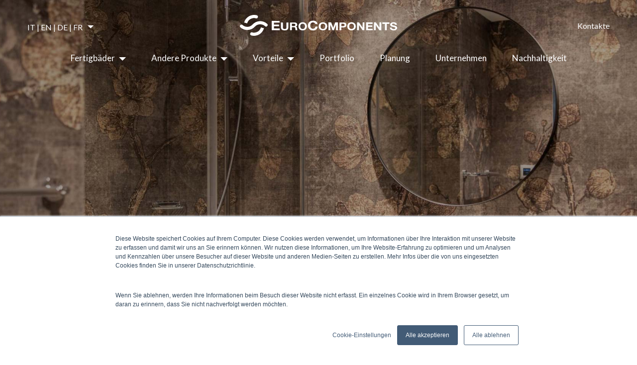

--- FILE ---
content_type: text/html; charset=UTF-8
request_url: https://www.eurocomponents.eu/de/
body_size: 8891
content:
<!doctype html><!--[if lt IE 7]> <html class="no-js lt-ie9 lt-ie8 lt-ie7" lang="de" > <![endif]--><!--[if IE 7]>    <html class="no-js lt-ie9 lt-ie8" lang="de" >        <![endif]--><!--[if IE 8]>    <html class="no-js lt-ie9" lang="de" >               <![endif]--><!--[if gt IE 8]><!--><html class="no-js" lang="de"><!--<![endif]--><head>
    <meta charset="utf-8">
    <meta http-equiv="X-UA-Compatible" content="IE=edge,chrome=1">
    <meta name="author" content="EUROCOMPONENTS ITALIA S.P.A.">
    <meta name="description" content="Eurocomponents entwirft, baut und liefert Fertigbäder als innovative Lösung für die Bedürfnisse von Auftraggebern, Architekten und Bauunternehmen. ">
    <meta name="generator" content="HubSpot">
    <title>Eurocomponents-Fertigbäder</title>
    <link rel="shortcut icon" href="https://www.eurocomponents.eu/hubfs/favico.png">
    
<meta name="viewport" content="width=device-width, initial-scale=1">

    <script src="/hs/hsstatic/jquery-libs/static-1.1/jquery/jquery-1.7.1.js"></script>
<script>hsjQuery = window['jQuery'];</script>
    <meta property="og:description" content="Eurocomponents entwirft, baut und liefert Fertigbäder als innovative Lösung für die Bedürfnisse von Auftraggebern, Architekten und Bauunternehmen. ">
    <meta property="og:title" content="Eurocomponents-Fertigbäder">
    <meta name="twitter:description" content="Eurocomponents entwirft, baut und liefert Fertigbäder als innovative Lösung für die Bedürfnisse von Auftraggebern, Architekten und Bauunternehmen. ">
    <meta name="twitter:title" content="Eurocomponents-Fertigbäder">

    

    
    <style>
a.cta_button{-moz-box-sizing:content-box !important;-webkit-box-sizing:content-box !important;box-sizing:content-box !important;vertical-align:middle}.hs-breadcrumb-menu{list-style-type:none;margin:0px 0px 0px 0px;padding:0px 0px 0px 0px}.hs-breadcrumb-menu-item{float:left;padding:10px 0px 10px 10px}.hs-breadcrumb-menu-divider:before{content:'›';padding-left:10px}.hs-featured-image-link{border:0}.hs-featured-image{float:right;margin:0 0 20px 20px;max-width:50%}@media (max-width: 568px){.hs-featured-image{float:none;margin:0;width:100%;max-width:100%}}.hs-screen-reader-text{clip:rect(1px, 1px, 1px, 1px);height:1px;overflow:hidden;position:absolute !important;width:1px}
</style>

    

    
<!--  Added by GoogleAnalytics integration -->
<script>
var _hsp = window._hsp = window._hsp || [];
_hsp.push(['addPrivacyConsentListener', function(consent) { if (consent.allowed || (consent.categories && consent.categories.analytics)) {
  (function(i,s,o,g,r,a,m){i['GoogleAnalyticsObject']=r;i[r]=i[r]||function(){
  (i[r].q=i[r].q||[]).push(arguments)},i[r].l=1*new Date();a=s.createElement(o),
  m=s.getElementsByTagName(o)[0];a.async=1;a.src=g;m.parentNode.insertBefore(a,m)
})(window,document,'script','//www.google-analytics.com/analytics.js','ga');
  ga('create','UA-44133978-6','auto');
  ga('send','pageview');
}}]);
</script>

<!-- /Added by GoogleAnalytics integration -->

<!--  Added by GoogleTagManager integration -->
<script>
var _hsp = window._hsp = window._hsp || [];
window.dataLayer = window.dataLayer || [];
function gtag(){dataLayer.push(arguments);}

var useGoogleConsentModeV2 = true;
var waitForUpdateMillis = 1000;



var hsLoadGtm = function loadGtm() {
    if(window._hsGtmLoadOnce) {
      return;
    }

    if (useGoogleConsentModeV2) {

      gtag('set','developer_id.dZTQ1Zm',true);

      gtag('consent', 'default', {
      'ad_storage': 'denied',
      'analytics_storage': 'denied',
      'ad_user_data': 'denied',
      'ad_personalization': 'denied',
      'wait_for_update': waitForUpdateMillis
      });

      _hsp.push(['useGoogleConsentModeV2'])
    }

    (function(w,d,s,l,i){w[l]=w[l]||[];w[l].push({'gtm.start':
    new Date().getTime(),event:'gtm.js'});var f=d.getElementsByTagName(s)[0],
    j=d.createElement(s),dl=l!='dataLayer'?'&l='+l:'';j.async=true;j.src=
    'https://www.googletagmanager.com/gtm.js?id='+i+dl;f.parentNode.insertBefore(j,f);
    })(window,document,'script','dataLayer','GTM-NJ3K7LK');

    window._hsGtmLoadOnce = true;
};

_hsp.push(['addPrivacyConsentListener', function(consent){
  if(consent.allowed || (consent.categories && consent.categories.analytics)){
    hsLoadGtm();
  }
}]);

</script>

<!-- /Added by GoogleTagManager integration -->

    <link rel="canonical" href="https://www.eurocomponents.eu/de/">


<meta property="og:url" content="https://www.eurocomponents.eu/de/">
<meta name="twitter:card" content="summary">
<meta http-equiv="content-language" content="de">
<link rel="alternate" hreflang="de" href="https://www.eurocomponents.eu/de/">
<link rel="alternate" hreflang="en" href="https://www.eurocomponents.eu/en/">
<link rel="alternate" hreflang="fr" href="https://www.eurocomponents.eu/fr/">
<link rel="alternate" hreflang="it" href="https://www.eurocomponents.eu">
<link rel="stylesheet" href="//7052064.fs1.hubspotusercontent-na1.net/hubfs/7052064/hub_generated/template_assets/DEFAULT_ASSET/1767118704405/template_layout.min.css">


<link rel="stylesheet" href="https://www.eurocomponents.eu/hubfs/hub_generated/template_assets/1/40879377152/1744314201529/template_Style.min.css">


    <link rel="stylesheet" href="https://cdnjs.cloudflare.com/ajax/libs/slick-carousel/1.9.0/slick.min.css">
<script src="https://cdnjs.cloudflare.com/ajax/libs/slick-carousel/1.9.0/slick.min.js"></script>
    

</head>
<body class="   hs-content-id-48463817626 hs-site-page page " style="">
<!--  Added by GoogleTagManager integration -->
<noscript><iframe src="https://www.googletagmanager.com/ns.html?id=GTM-NJ3K7LK" height="0" width="0" style="display:none;visibility:hidden"></iframe></noscript>

<!-- /Added by GoogleTagManager integration -->

    <div class="header-container-wrapper">
    <div class="header-container container-fluid">

<div class="row-fluid-wrapper row-depth-1 row-number-1 ">
<div class="row-fluid ">
<div class="span12 widget-span widget-type-global_group " style="" data-widget-type="global_group" data-x="0" data-w="12">
<div class="" data-global-widget-path="generated_global_groups/48212554500.html"><div class="row-fluid-wrapper row-depth-1 row-number-1 ">
<div class="row-fluid ">
<div class="span12 widget-span widget-type-cell top" style="" data-widget-type="cell" data-x="0" data-w="12">

<div class="row-fluid-wrapper row-depth-1 row-number-2 ">
<div class="row-fluid ">
<div class="span12 widget-span widget-type-cell wrapper" style="" data-widget-type="cell" data-x="0" data-w="12">

<div class="row-fluid-wrapper row-depth-1 row-number-3 ">
<div class="row-fluid ">
<div class="span12 widget-span widget-type-cell header_top" style="" data-widget-type="cell" data-x="0" data-w="12">

<div class="row-fluid-wrapper row-depth-1 row-number-4 ">
<div class="row-fluid ">
<div class="span3 widget-span widget-type-custom_widget top_menu" style="" data-widget-type="custom_widget" data-x="0" data-w="3">
<div id="hs_cos_wrapper_module_1622557995217219" class="hs_cos_wrapper hs_cos_wrapper_widget hs_cos_wrapper_type_module" style="" data-hs-cos-general-type="widget" data-hs-cos-type="module">







    
        
       
     
    
      
    
 
 
      
    
 




  <div id="language" class="hs-skip-lang-url-rewrite  content">
  <ul>
  <li class="hs-menu-item hs-menu-depth-1 hs-item-has-children" role="menu"><a href="javascript:void(0);" aria-haspopup="true" aria-expanded="false" role="menuitem" target="_self">IT | EN | DE | FR</a>
   <ul class="hs-menu-children-wrapper" style="">
    <li class="hs-menu-item hs-menu-depth-2" role="menuitem"><a data-language="it" href="/" rel=" noopener">Italiano</a></li>
    <li class="hs-menu-item hs-menu-depth-2" role="menuitem"><a data-language="en" href="/en/" rel=" noopener">English</a></li>
    <li class="hs-menu-item hs-menu-depth-2" role="menuitem"><a data-language="de" href="/de/" rel=" noopener">Deutsche</a></li>
    <li class="hs-menu-item hs-menu-depth-2" role="menuitem"><a data-language="fr" href="/fr/" rel=" noopener">Français</a></li>
   </ul></li>
 </ul>
    
    
 </div>
</div>

</div><!--end widget-span -->
<div class="span6 widget-span widget-type-custom_widget top_logo" style="" data-widget-type="custom_widget" data-x="3" data-w="6">
<div id="hs_cos_wrapper_module_1622557995217220" class="hs_cos_wrapper hs_cos_wrapper_widget hs_cos_wrapper_type_module widget-type-linked_image" style="" data-hs-cos-general-type="widget" data-hs-cos-type="module">
    






  



<span id="hs_cos_wrapper_module_1622557995217220_" class="hs_cos_wrapper hs_cos_wrapper_widget hs_cos_wrapper_type_linked_image" style="" data-hs-cos-general-type="widget" data-hs-cos-type="linked_image"><a href="/de/?hsLang=de" target="_parent" id="hs-link-module_1622557995217220_" style="border-width:0px;border:0px;"><img src="https://www.eurocomponents.eu/hubfs/Imported%20images/logo%20bianco.svg" class="hs-image-widget " style="max-width: 100%; height: auto;" alt="logo bianco" title="logo bianco"></a></span></div>

</div><!--end widget-span -->
<div class="span3 widget-span widget-type-custom_widget top_right" style="" data-widget-type="custom_widget" data-x="9" data-w="3">
<div id="hs_cos_wrapper_module_1622557995217221" class="hs_cos_wrapper hs_cos_wrapper_widget hs_cos_wrapper_type_module widget-type-cta" style="" data-hs-cos-general-type="widget" data-hs-cos-type="module"><span id="hs_cos_wrapper_module_1622557995217221_" class="hs_cos_wrapper hs_cos_wrapper_widget hs_cos_wrapper_type_cta" style="" data-hs-cos-general-type="widget" data-hs-cos-type="cta"><!--HubSpot Call-to-Action Code --><span class="hs-cta-wrapper" id="hs-cta-wrapper-0f44fd18-33d7-45d1-9867-81d2fcbaff81"><span class="hs-cta-node hs-cta-0f44fd18-33d7-45d1-9867-81d2fcbaff81" id="hs-cta-0f44fd18-33d7-45d1-9867-81d2fcbaff81"><!--[if lte IE 8]><div id="hs-cta-ie-element"></div><![endif]--><a href="https://cta-redirect.hubspot.com/cta/redirect/7924725/0f44fd18-33d7-45d1-9867-81d2fcbaff81" target="_blank" rel="noopener"><img class="hs-cta-img" id="hs-cta-img-0f44fd18-33d7-45d1-9867-81d2fcbaff81" style="border-width:0px;" src="https://no-cache.hubspot.com/cta/default/7924725/0f44fd18-33d7-45d1-9867-81d2fcbaff81.png" alt="Kontakte"></a></span><script charset="utf-8" src="/hs/cta/cta/current.js"></script><script type="text/javascript"> hbspt.cta._relativeUrls=true;hbspt.cta.load(7924725, '0f44fd18-33d7-45d1-9867-81d2fcbaff81', {"useNewLoader":"true","region":"na1"}); </script></span><!-- end HubSpot Call-to-Action Code --></span></div>

</div><!--end widget-span -->
</div><!--end row-->
</div><!--end row-wrapper -->

</div><!--end widget-span -->
</div><!--end row-->
</div><!--end row-wrapper -->

<div class="row-fluid-wrapper row-depth-1 row-number-5 ">
<div class="row-fluid ">
<div class="span12 widget-span widget-type-cell header" style="" data-widget-type="cell" data-x="0" data-w="12">

<div class="row-fluid-wrapper row-depth-1 row-number-6 ">
<div class="row-fluid ">
<div class="span4 widget-span widget-type-custom_widget logo" style="" data-widget-type="custom_widget" data-x="0" data-w="4">
<div id="hs_cos_wrapper_module_1622557995217223" class="hs_cos_wrapper hs_cos_wrapper_widget hs_cos_wrapper_type_module widget-type-linked_image" style="" data-hs-cos-general-type="widget" data-hs-cos-type="module">
    






  



<span id="hs_cos_wrapper_module_1622557995217223_" class="hs_cos_wrapper hs_cos_wrapper_widget hs_cos_wrapper_type_linked_image" style="" data-hs-cos-general-type="widget" data-hs-cos-type="linked_image"><a href="/de/?hsLang=de" target="_parent" id="hs-link-module_1622557995217223_" style="border-width:0px;border:0px;"><img src="https://www.eurocomponents.eu/hubfs/Imported%20images/logo%20bianco.svg" class="hs-image-widget " style="max-width: 100%; height: auto;" alt="logo bianco" title="logo bianco"></a></span></div>

</div><!--end widget-span -->
<div class="span1 widget-span widget-type-custom_widget top_menu" style="" data-widget-type="custom_widget" data-x="4" data-w="1">
<div id="hs_cos_wrapper_module_1626259086651252" class="hs_cos_wrapper hs_cos_wrapper_widget hs_cos_wrapper_type_module" style="" data-hs-cos-general-type="widget" data-hs-cos-type="module">







    
        
       
     
    
      
    
 
 
      
    
 
 




  <div id="language" class="hs-skip-lang-url-rewrite  content">
  <ul>
  <li class="hs-menu-item hs-menu-depth-1 hs-item-has-children" role="menu">
    <a href="javascript:void(0);" aria-haspopup="true" aria-expanded="false" role="menuitem" target="_self">
        <i class="fa fa-globe" aria-hidden="true"></i>
    </a>
   <ul class="hs-menu-children-wrapper" style="">
    <li class="hs-menu-item hs-menu-depth-2" role="menuitem"><a data-language="it" href="/" rel=" noopener">Italiano</a></li>
    <li class="hs-menu-item hs-menu-depth-2" role="menuitem"><a data-language="en" href="/en/" rel=" noopener">English</a></li>
    <li class="hs-menu-item hs-menu-depth-2" role="menuitem"><a data-language="de" href="/de/" rel=" noopener">Deutsche</a></li>
    <li class="hs-menu-item hs-menu-depth-2" role="menuitem"><a data-language="fr" href="/fr/" rel=" noopener">Français</a></li>
   </ul></li>
 </ul>
    
    
 </div>
</div>

</div><!--end widget-span -->
<div class="span7 widget-span widget-type-custom_widget mainmenu" style="" data-widget-type="custom_widget" data-x="5" data-w="7">
<div id="hs_cos_wrapper_module_1622557995217224" class="hs_cos_wrapper hs_cos_wrapper_widget hs_cos_wrapper_type_module widget-type-menu" style="" data-hs-cos-general-type="widget" data-hs-cos-type="module">
<span id="hs_cos_wrapper_module_1622557995217224_" class="hs_cos_wrapper hs_cos_wrapper_widget hs_cos_wrapper_type_menu" style="" data-hs-cos-general-type="widget" data-hs-cos-type="menu"><div id="hs_menu_wrapper_module_1622557995217224_" class="hs-menu-wrapper active-branch flyouts hs-menu-flow-horizontal" role="navigation" data-sitemap-name="default" data-menu-id="48211194516" aria-label="Navigation Menu">
 <ul role="menu">
  <li class="hs-menu-item hs-menu-depth-1 hs-item-has-children" role="none"><a href="javascript:;" aria-haspopup="true" aria-expanded="false" role="menuitem">Fertigbäder</a>
   <ul role="menu" class="hs-menu-children-wrapper">
    <li class="hs-menu-item hs-menu-depth-2" role="none"><a href="https://www.eurocomponents.eu/de/fertigbad-nach-entwurf" role="menuitem">Projektbädern</a></li>
    <li class="hs-menu-item hs-menu-depth-2" role="none"><a href="https://www.eurocomponents.eu/de/bäder-für-hotels" role="menuitem">Hotels</a></li>
    <li class="hs-menu-item hs-menu-depth-2" role="none"><a href="https://www.eurocomponents.eu/de/fertig-nasszelle-für-residenzen-und-aparthotels" role="menuitem">Wohnkomplexe und Universitäten</a></li>
    <li class="hs-menu-item hs-menu-depth-2" role="none"><a href="https://www.eurocomponents.eu/de/vorgefertigte-krankenhausbäder" role="menuitem">Krankenhäuser</a></li>
    <li class="hs-menu-item hs-menu-depth-2" role="none"><a href="https://www.eurocomponents.eu/de/bad-fertigteilmodul-strafanstalten" role="menuitem">Strafanstalten</a></li>
   </ul></li>
  <li class="hs-menu-item hs-menu-depth-1 hs-item-has-children" role="none"><a href="javascript:;" aria-haspopup="true" aria-expanded="false" role="menuitem">Andere Produkte</a>
   <ul role="menu" class="hs-menu-children-wrapper">
    <li class="hs-menu-item hs-menu-depth-2" role="none"><a href="https://www.eurocomponents.eu/de/vorgefertigte-küchen" role="menuitem">Küchen</a></li>
    <li class="hs-menu-item hs-menu-depth-2" role="none"><a href="https://www.eurocomponents.eu/de/combi-die-vorgefertigten-bad-küche-module" role="menuitem">Combi</a></li>
   </ul></li>
  <li class="hs-menu-item hs-menu-depth-1 hs-item-has-children" role="none"><a href="javascript:;" aria-haspopup="true" aria-expanded="false" role="menuitem">Vorteile</a>
   <ul role="menu" class="hs-menu-children-wrapper">
    <li class="hs-menu-item hs-menu-depth-2" role="none"><a href="https://www.eurocomponents.eu/de/fertigbäder-vorteile" role="menuitem">Eigenschaften</a></li>
    <li class="hs-menu-item hs-menu-depth-2" role="none"><a href="https://www.eurocomponents.eu/de/fertigbad-installation" role="menuitem">Dienstleistungen</a></li>
   </ul></li>
  <li class="hs-menu-item hs-menu-depth-1" role="none"><a href="https://www.eurocomponents.eu/de/portfolio" role="menuitem">Portfolio</a></li>
  <li class="hs-menu-item hs-menu-depth-1" role="none"><a href="https://www.eurocomponents.eu/de/fertigbäder-für-den-innenbereich-wie-sie-gestaltet-werden" role="menuitem">Planung</a></li>
  <li class="hs-menu-item hs-menu-depth-1" role="none"><a href="https://www.eurocomponents.eu/de/eurocomponents-fertigmodule-seit-1978" role="menuitem">Unternehmen</a></li>
  <li class="hs-menu-item hs-menu-depth-1" role="none"><a href="https://www.eurocomponents.eu/de/umweltfreundliche-vorgefertigte-nasszellen" role="menuitem">Nachhaltigkeit</a></li>
 </ul>
</div></span></div>

</div><!--end widget-span -->
</div><!--end row-->
</div><!--end row-wrapper -->

</div><!--end widget-span -->
</div><!--end row-->
</div><!--end row-wrapper -->

</div><!--end widget-span -->
</div><!--end row-->
</div><!--end row-wrapper -->

</div><!--end widget-span -->
</div><!--end row-->
</div><!--end row-wrapper -->
</div>
</div><!--end widget-span -->
</div><!--end row-->
</div><!--end row-wrapper -->

    </div><!--end header -->
</div><!--end header wrapper -->

<div class="body-container-wrapper">
    <div class="body-container container-fluid">

<div class="row-fluid-wrapper row-depth-1 row-number-1 ">
<div class="row-fluid ">
<div class="span12 widget-span widget-type-cell hero_section bgimg_main" style="" data-widget-type="cell" data-x="0" data-w="12">

<div class="row-fluid-wrapper row-depth-1 row-number-2 ">
<div class="row-fluid ">
<div class="span12 widget-span widget-type-custom_widget bg_img" style="" data-widget-type="custom_widget" data-x="0" data-w="12">
<div id="hs_cos_wrapper_module_16112039897406" class="hs_cos_wrapper hs_cos_wrapper_widget hs_cos_wrapper_type_module widget-type-linked_image" style="" data-hs-cos-general-type="widget" data-hs-cos-type="module">
    






  



<span id="hs_cos_wrapper_module_16112039897406_" class="hs_cos_wrapper hs_cos_wrapper_widget hs_cos_wrapper_type_linked_image" style="" data-hs-cos-general-type="widget" data-hs-cos-type="linked_image"><img src="https://www.eurocomponents.eu/hubfs/Imported%20images/header-home.jpg" class="hs-image-widget " style="max-width: 100%; height: auto;" alt="Eurocomponents-Fertigbäder" title="Eurocomponents-Fertigbäder"></span></div>

</div><!--end widget-span -->
</div><!--end row-->
</div><!--end row-wrapper -->

<div class="row-fluid-wrapper row-depth-1 row-number-3 ">
<div class="row-fluid ">
<div class="span12 widget-span widget-type-cell wrapper" style="" data-widget-type="cell" data-x="0" data-w="12">

<div class="row-fluid-wrapper row-depth-1 row-number-4 ">
<div class="row-fluid ">
<div class="span12 widget-span widget-type-cell hero_text" style="" data-widget-type="cell" data-x="0" data-w="12">

<div class="row-fluid-wrapper row-depth-1 row-number-5 ">
<div class="row-fluid ">
<div class="span12 widget-span widget-type-custom_widget sub" style="" data-widget-type="custom_widget" data-x="0" data-w="12">
<div id="hs_cos_wrapper_module_1611204873023673" class="hs_cos_wrapper hs_cos_wrapper_widget hs_cos_wrapper_type_module widget-type-text" style="" data-hs-cos-general-type="widget" data-hs-cos-type="module"><span id="hs_cos_wrapper_module_1611204873023673_" class="hs_cos_wrapper hs_cos_wrapper_widget hs_cos_wrapper_type_text" style="" data-hs-cos-general-type="widget" data-hs-cos-type="text">FERTIGBAU TRIFFT DESIGN</span></div>

</div><!--end widget-span -->
</div><!--end row-->
</div><!--end row-wrapper -->

<div class="row-fluid-wrapper row-depth-1 row-number-6 ">
<div class="row-fluid ">
<div class="span12 widget-span widget-type-custom_widget " style="" data-widget-type="custom_widget" data-x="0" data-w="12">
<div id="hs_cos_wrapper_module_1611204840495586" class="hs_cos_wrapper hs_cos_wrapper_widget hs_cos_wrapper_type_module widget-type-header" style="" data-hs-cos-general-type="widget" data-hs-cos-type="module">



<span id="hs_cos_wrapper_module_1611204840495586_" class="hs_cos_wrapper hs_cos_wrapper_widget hs_cos_wrapper_type_header" style="" data-hs-cos-general-type="widget" data-hs-cos-type="header"><h1>Der Luxus der Fertigbautechnik, eine Kombination aus Ingenieurskunst, Technologie und raffiniertem italienischen Design.</h1></span></div>

</div><!--end widget-span -->
</div><!--end row-->
</div><!--end row-wrapper -->

</div><!--end widget-span -->
</div><!--end row-->
</div><!--end row-wrapper -->

</div><!--end widget-span -->
</div><!--end row-->
</div><!--end row-wrapper -->

</div><!--end widget-span -->
</div><!--end row-->
</div><!--end row-wrapper -->

<div class="row-fluid-wrapper row-depth-1 row-number-7 ">
<div class="row-fluid ">
<div class="span12 widget-span widget-type-custom_widget " style="" data-widget-type="custom_widget" data-x="0" data-w="12">
<div id="hs_cos_wrapper_module_16114209209552429" class="hs_cos_wrapper hs_cos_wrapper_widget hs_cos_wrapper_type_module" style="" data-hs-cos-general-type="widget" data-hs-cos-type="module"><div class="realizziamo_section fl100 text_center">
  <div class="wrapper">
    <div class="realizziamo_cover fl100   btm_border ">
      
      <div class="main_title text_center">
        <h2>Wir realisieren Fertigbäder für:</h2>
      </div>
      
      <div class="realizziamo_main fl100">
        
        <div class="realizziamo_box">
          
          
          
          
          
          <a href="https://www.eurocomponents.eu/de/b%C3%A4der-f%C3%BCr-hotels?hsLang=de">
            <div class="inner">
              <div class="icon">
                <img src="https://www.eurocomponents.eu/hubfs/Imported%20images/Hotel.svg" alt="Eurocomponents-Fertigbäder">
              </div>
              <div class="text sameheight">
                <h3>Hotels</h3>
              </div>
            </div>
          </a>
        </div>
        
        <div class="realizziamo_box">
          
          
          
          
          
          <a href="https://www.eurocomponents.eu/de/vorgefertigte-krankenhausb%C3%A4der?hsLang=de">
            <div class="inner">
              <div class="icon">
                <img src="https://www.eurocomponents.eu/hubfs/Imported%20images/hospital%20building.svg" alt="Eurocomponents-Fertigbäder">
              </div>
              <div class="text sameheight">
                <h3>Krankenhäuser und Pflegeheime</h3>
              </div>
            </div>
          </a>
        </div>
        
        <div class="realizziamo_box">
          
          
          
          
          
          <a href="https://www.eurocomponents.eu/de/fertig-nasszelle-f%C3%BCr-residenzen-und-aparthotels?hsLang=de">
            <div class="inner">
              <div class="icon">
                <img src="https://www.eurocomponents.eu/hubfs/Imported%20images/complessi%20residenziali.svg" alt="Wohnkomplexe">
              </div>
              <div class="text sameheight">
                <h3>Wohnkomplexe</h3>
              </div>
            </div>
          </a>
        </div>
        
        <div class="realizziamo_box">
          
          
          
          
          
          <a href="https://www.eurocomponents.eu/de/fertig-nasszelle-f%C3%BCr-residenzen-und-aparthotels?hsLang=de">
            <div class="inner">
              <div class="icon">
                <img src="https://www.eurocomponents.eu/hubfs/Imported%20images/Uni.svg" alt="Universitäten und Campusse">
              </div>
              <div class="text sameheight">
                <h3>Universitäten und Campusse</h3>
              </div>
            </div>
          </a>
        </div>
        
        <div class="realizziamo_box">
          
          
          
          
          
          <a href="https://www.eurocomponents.eu/de/bad-fertigteilmodul-strafanstalten?hsLang=de">
            <div class="inner">
              <div class="icon">
                <img src="https://www.eurocomponents.eu/hubfs/Imported%20images/Carcere.svg" alt="Strafanstalten">
              </div>
              <div class="text sameheight">
                <h3>Strafanstalten</h3>
              </div>
            </div>
          </a>
        </div>
        
        <div class="realizziamo_box">
          
          
          
          
          
          <a href="https://www.eurocomponents.eu/de/fertigbad-nach-entwurf?hsLang=de">
            <div class="inner">
              <div class="icon">
                <img src="https://www.eurocomponents.eu/hubfs/Imported%20images/Cetro%20Com.svg" alt="Büroräume und Einkaufszentren">
              </div>
              <div class="text sameheight">
                <h3>Büroräume und Einkaufszentren</h3>
              </div>
            </div>
          </a>
        </div>
        
      </div>
    </div>
  </div>
</div></div>

</div><!--end widget-span -->
</div><!--end row-->
</div><!--end row-wrapper -->

<div class="row-fluid-wrapper row-depth-1 row-number-8 ">
<div class="row-fluid ">
<div class="span12 widget-span widget-type-custom_widget " style="" data-widget-type="custom_widget" data-x="0" data-w="12">
<div id="hs_cos_wrapper_module_16114237462672507" class="hs_cos_wrapper hs_cos_wrapper_widget hs_cos_wrapper_type_module" style="" data-hs-cos-general-type="widget" data-hs-cos-type="module"><div class="product_section fl100">
  <div class="wrapper">
    
    <div class="product_cover fl100  ">
      <div class="product_main">
        
        <div class="product_box">
          
          
          
          
          
          <a href="https://www.eurocomponents.eu/de/management-bauunternehmen-fertigteilbau?hsLang=de">
            <div class="inner">
              <div class="image set_bg" style="background-image:url('https://www.eurocomponents.eu/hubfs/euro_components_2021/images/images/costruttori.jpg')">
                <h4>Bauherren</h4>
              </div>
              <div class="text" style="background-color:#39536c;">
                <div class="content sameheight">
                  Spezifische <strong>technische Lösungen</strong>, um das Leben auf der Baustelle zu vereinfachen, Zeiten zu verkürzen und Budgets zu optimieren.
                </div>
                <div class="arrows">
                  <img src="https://www.eurocomponents.eu/hubfs/euro_components_2021/images/images/arrows.png">
                </div>
              </div>
            </div>
          </a>
        </div>
        
        <div class="product_box">
          
          
          
          
          
          <a href="https://www.eurocomponents.eu/de/schl%C3%BCsselfertige-b%C3%A4der-ohne-%C3%BCberraschungen?hsLang=de">
            <div class="inner">
              <div class="image set_bg" style="background-image:url('https://www.eurocomponents.eu/hubfs/Imported%20images/committenti.jpg')">
                <h4>Auftraggeber</h4>
              </div>
              <div class="text" style="background-color:#F09400;">
                <div class="content sameheight">
                  <strong>Menschen jenseits von Unternehmen</strong>: Wir gestalten Räume, die Ihre Kunden glücklich machen und in denen sie sich wohlfühlen.
                </div>
                <div class="arrows">
                  <img src="https://www.eurocomponents.eu/hubfs/euro_components_2021/images/images/arrows.png">
                </div>
              </div>
            </div>
          </a>
        </div>
        
        <div class="product_box">
          
          
          
          
          
          <a href="https://www.eurocomponents.eu/de/design-fertigb%C3%A4der-architekten?hsLang=de">
            <div class="inner">
              <div class="image set_bg" style="background-image:url('https://www.eurocomponents.eu/hubfs/Imported%20images/architetto.jpg')">
                <h4>Architekten</h4>
              </div>
              <div class="text" style="background-color:#263A4D;">
                <div class="content sameheight">
                  Vorgefertigt bedeutet für uns nicht Standard: freie Hand und Carte blanche, um das Bad, das Ihnen vorschwebt, <strong>bis ins Detail zu gestalten</strong>.
                </div>
                <div class="arrows">
                  <img src="https://www.eurocomponents.eu/hubfs/euro_components_2021/images/images/arrows.png">
                </div>
              </div>
            </div>
          </a>
        </div>
        
      </div>
    </div>
  </div>
</div></div>

</div><!--end widget-span -->
</div><!--end row-->
</div><!--end row-wrapper -->

<div class="row-fluid-wrapper row-depth-1 row-number-9 ">
<div class="row-fluid ">
<div class="span12 widget-span widget-type-custom_widget " style="" data-widget-type="custom_widget" data-x="0" data-w="12">
<div id="hs_cos_wrapper_module_16114262338912580" class="hs_cos_wrapper hs_cos_wrapper_widget hs_cos_wrapper_type_module" style="" data-hs-cos-general-type="widget" data-hs-cos-type="module"><div class="testimonial_section fl100 set_bg" style="background-image:url('https://www.eurocomponents.eu/hubfs/Imported%20images/sfondo-guida.jpg')">
  <div class="wrapper">
    <div class="testimonial_main">
      <div class="image">
        <img src="https://www.eurocomponents.eu/hubfs/Guida/copertina-guida-eurocomponents-en.jpg" alt="copertina-guida-eurocomponents-en">
      </div>
      <div class="text">
        <div class="content"><p>Unser Fertigbad ist ein Modul komplett mit Ausstattungen und Zubehör, das einbaufertig und betriebsbereit auf der Baustelle ankommt.</p>
<p>Dieser technische Führer, der von unseren Fachleuten erstellt wurde, wird Ihnen bei der Auswahl des richtigen MONOLITE für Ihr Projekt helfen.</p></div>
        
        <div class="btn_link">
          
          
          
          
          
          
          
          <a href="https://www.eurocomponents.eu/en/prefabricated-bathroom-pod-guide?hsLang=de" target="_blank" rel="noopener">
            DEN TECHNISCHEN LEITFADEN HERUNTERLADEN
          </a>
        </div>
        
      </div>
    </div>
  </div>
</div></div>

</div><!--end widget-span -->
</div><!--end row-->
</div><!--end row-wrapper -->

<div class="row-fluid-wrapper row-depth-1 row-number-10 ">
<div class="row-fluid ">
<div class="span12 widget-span widget-type-custom_widget " style="" data-widget-type="custom_widget" data-x="0" data-w="12">
<div id="hs_cos_wrapper_module_16114280811392627" class="hs_cos_wrapper hs_cos_wrapper_widget hs_cos_wrapper_type_module" style="" data-hs-cos-general-type="widget" data-hs-cos-type="module"><div class="bagni_section fl100">
  <div class="wrapper">
    <div class="bagni_cover fl100  top_border  ">
      <div class="maintitle text_center">
        <div class="mainsub">Besser als üblich installierte Bäder</div>
        <h2>Unsere Kennzeichnung ist industrialisierte Handwerkskunst</h2>
        <div class="maintext">Wir hören zu, wir machen und wir bringen die Badmodule pünktlich auf die Baustelle für ein Ergebnis von höchster Qualität, mit handgemachten Details.</div>
      </div>
      <div class="bagni_slider">
        
        <div class="bagni_box set_bg" style="background-image:url('https://www.eurocomponents.eu/hubfs/Slider%20home/0085_SEL_EUROC_ROB_0953.jpg')"></div>
        
        <div class="bagni_box set_bg" style="background-image:url('https://www.eurocomponents.eu/hubfs/Slider%20home/0033_SEL_EUROC_ROB_0653.jpg')"></div>
        
        <div class="bagni_box set_bg" style="background-image:url('https://www.eurocomponents.eu/hubfs/Slider%20home/0030_SEL_EUROC_ROB_0643.jpg')"></div>
        
        <div class="bagni_box set_bg" style="background-image:url('https://www.eurocomponents.eu/hubfs/IMG_7260.jpg')"></div>
        
        <div class="bagni_box set_bg" style="background-image:url('https://www.eurocomponents.eu/hubfs/IMG_3467.jpg')"></div>
        
      </div>
      
    </div>
  </div>
</div></div>

</div><!--end widget-span -->
</div><!--end row-->
</div><!--end row-wrapper -->

<div class="row-fluid-wrapper row-depth-1 row-number-11 ">
<div class="row-fluid ">
<div class="span12 widget-span widget-type-custom_widget " style="" data-widget-type="custom_widget" data-x="0" data-w="12">
<div id="hs_cos_wrapper_module_1623426292378479" class="hs_cos_wrapper hs_cos_wrapper_widget hs_cos_wrapper_type_module" style="" data-hs-cos-general-type="widget" data-hs-cos-type="module"><div class="blog_aboutus">
  <div class="wrapper">
    <div class="title">
      <h2>WAS UNSERE KUNDEN ÜBER UNS SAGEN</h2>
    </div>
    <div class="blogaboutus_slider">
      
      <div class="blogaboutus_box">
        <div class="cover">
          <div class="icon">
            <svg xmlns="http://www.w3.org/2000/svg" xmlns:xlink="http://www.w3.org/1999/xlink" version="1.1" id="Capa_1" x="0px" y="0px" width="508.044px" height="508.044px" viewbox="0 0 508.044 508.044" style="enable-background:new 0 0 508.044 508.044;" xml:space="preserve">
              <g>
                <g>
                  <path d="M0.108,352.536c0,66.794,54.144,120.938,120.937,120.938c66.794,0,120.938-54.144,120.938-120.938    s-54.144-120.937-120.938-120.937c-13.727,0-26.867,2.393-39.168,6.61C109.093,82.118,230.814-18.543,117.979,64.303    C-7.138,156.17-0.026,348.84,0.114,352.371C0.114,352.426,0.108,352.475,0.108,352.536z" />
                  <path d="M266.169,352.536c0,66.794,54.144,120.938,120.938,120.938s120.938-54.144,120.938-120.938S453.9,231.599,387.106,231.599    c-13.728,0-26.867,2.393-39.168,6.61C375.154,82.118,496.875-18.543,384.04,64.303C258.923,156.17,266.034,348.84,266.175,352.371    C266.175,352.426,266.169,352.475,266.169,352.536z" />
                </g>
              </g>
              <g>
              </g>
              <g>
              </g>
              <g>
              </g>
              <g>
              </g>
              <g>
              </g>
              <g>
              </g>
              <g>
              </g>
              <g>
              </g>
              <g>
              </g>
              <g>
              </g>
              <g>
              </g>
              <g>
              </g>
              <g>
              </g>
              <g>
              </g>
              <g>
              </g>
            </svg>
          </div>
          <div class="inner">
            <h3>Viveka Boström</h3>
            <div class="position">
              Project Manager - Skanska Sverige AB
            </div>
            <div class="content">
              Eurocomponents hat unsere Erwartungen übertroffen.
            </div>
          </div>
        </div>
      </div>
      
      <div class="blogaboutus_box">
        <div class="cover">
          <div class="icon">
            <svg xmlns="http://www.w3.org/2000/svg" xmlns:xlink="http://www.w3.org/1999/xlink" version="1.1" id="Capa_1" x="0px" y="0px" width="508.044px" height="508.044px" viewbox="0 0 508.044 508.044" style="enable-background:new 0 0 508.044 508.044;" xml:space="preserve">
              <g>
                <g>
                  <path d="M0.108,352.536c0,66.794,54.144,120.938,120.937,120.938c66.794,0,120.938-54.144,120.938-120.938    s-54.144-120.937-120.938-120.937c-13.727,0-26.867,2.393-39.168,6.61C109.093,82.118,230.814-18.543,117.979,64.303    C-7.138,156.17-0.026,348.84,0.114,352.371C0.114,352.426,0.108,352.475,0.108,352.536z" />
                  <path d="M266.169,352.536c0,66.794,54.144,120.938,120.938,120.938s120.938-54.144,120.938-120.938S453.9,231.599,387.106,231.599    c-13.728,0-26.867,2.393-39.168,6.61C375.154,82.118,496.875-18.543,384.04,64.303C258.923,156.17,266.034,348.84,266.175,352.371    C266.175,352.426,266.169,352.475,266.169,352.536z" />
                </g>
              </g>
              <g>
              </g>
              <g>
              </g>
              <g>
              </g>
              <g>
              </g>
              <g>
              </g>
              <g>
              </g>
              <g>
              </g>
              <g>
              </g>
              <g>
              </g>
              <g>
              </g>
              <g>
              </g>
              <g>
              </g>
              <g>
              </g>
              <g>
              </g>
              <g>
              </g>
            </svg>
          </div>
          <div class="inner">
            <h3>Morten Brevig Hansen </h3>
            <div class="position">
              Procurement - Skanska Norge AS
            </div>
            <div class="content">
              Im Allgemeinen eine gute Erfahrung.
            </div>
          </div>
        </div>
      </div>
      
      <div class="blogaboutus_box">
        <div class="cover">
          <div class="icon">
            <svg xmlns="http://www.w3.org/2000/svg" xmlns:xlink="http://www.w3.org/1999/xlink" version="1.1" id="Capa_1" x="0px" y="0px" width="508.044px" height="508.044px" viewbox="0 0 508.044 508.044" style="enable-background:new 0 0 508.044 508.044;" xml:space="preserve">
              <g>
                <g>
                  <path d="M0.108,352.536c0,66.794,54.144,120.938,120.937,120.938c66.794,0,120.938-54.144,120.938-120.938    s-54.144-120.937-120.938-120.937c-13.727,0-26.867,2.393-39.168,6.61C109.093,82.118,230.814-18.543,117.979,64.303    C-7.138,156.17-0.026,348.84,0.114,352.371C0.114,352.426,0.108,352.475,0.108,352.536z" />
                  <path d="M266.169,352.536c0,66.794,54.144,120.938,120.938,120.938s120.938-54.144,120.938-120.938S453.9,231.599,387.106,231.599    c-13.728,0-26.867,2.393-39.168,6.61C375.154,82.118,496.875-18.543,384.04,64.303C258.923,156.17,266.034,348.84,266.175,352.371    C266.175,352.426,266.169,352.475,266.169,352.536z" />
                </g>
              </g>
              <g>
              </g>
              <g>
              </g>
              <g>
              </g>
              <g>
              </g>
              <g>
              </g>
              <g>
              </g>
              <g>
              </g>
              <g>
              </g>
              <g>
              </g>
              <g>
              </g>
              <g>
              </g>
              <g>
              </g>
              <g>
              </g>
              <g>
              </g>
              <g>
              </g>
            </svg>
          </div>
          <div class="inner">
            <h3>Bjørn Magnus Stefansson</h3>
            <div class="position">
              Site Manager - Skanska Norge AS
            </div>
            <div class="content">
              <p>Problemlöser! Zuverlässig, tätig und eine gute Dienstleistung.</p>
            </div>
          </div>
        </div>
      </div>
      
      <div class="blogaboutus_box">
        <div class="cover">
          <div class="icon">
            <svg xmlns="http://www.w3.org/2000/svg" xmlns:xlink="http://www.w3.org/1999/xlink" version="1.1" id="Capa_1" x="0px" y="0px" width="508.044px" height="508.044px" viewbox="0 0 508.044 508.044" style="enable-background:new 0 0 508.044 508.044;" xml:space="preserve">
              <g>
                <g>
                  <path d="M0.108,352.536c0,66.794,54.144,120.938,120.937,120.938c66.794,0,120.938-54.144,120.938-120.938    s-54.144-120.937-120.938-120.937c-13.727,0-26.867,2.393-39.168,6.61C109.093,82.118,230.814-18.543,117.979,64.303    C-7.138,156.17-0.026,348.84,0.114,352.371C0.114,352.426,0.108,352.475,0.108,352.536z" />
                  <path d="M266.169,352.536c0,66.794,54.144,120.938,120.938,120.938s120.938-54.144,120.938-120.938S453.9,231.599,387.106,231.599    c-13.728,0-26.867,2.393-39.168,6.61C375.154,82.118,496.875-18.543,384.04,64.303C258.923,156.17,266.034,348.84,266.175,352.371    C266.175,352.426,266.169,352.475,266.169,352.536z" />
                </g>
              </g>
              <g>
              </g>
              <g>
              </g>
              <g>
              </g>
              <g>
              </g>
              <g>
              </g>
              <g>
              </g>
              <g>
              </g>
              <g>
              </g>
              <g>
              </g>
              <g>
              </g>
              <g>
              </g>
              <g>
              </g>
              <g>
              </g>
              <g>
              </g>
              <g>
              </g>
            </svg>
          </div>
          <div class="inner">
            <h3>Juha Väisänen </h3>
            <div class="position">
              Global Sourcing manager
            </div>
            <div class="content">
              Eine gute Dienstleistung und gute Ansprechpartner.
            </div>
          </div>
        </div>
      </div>
      
    </div>
  </div>
</div></div>

</div><!--end widget-span -->
</div><!--end row-->
</div><!--end row-wrapper -->

    </div><!--end body -->
</div><!--end body wrapper -->

<div class="footer-container-wrapper">
    <div class="footer-container container-fluid">

<div class="row-fluid-wrapper row-depth-1 row-number-1 ">
<div class="row-fluid ">
<div class="span12 widget-span widget-type-global_group " style="" data-widget-type="global_group" data-x="0" data-w="12">
<div class="" data-global-widget-path="generated_global_groups/48212220829.html"><div class="row-fluid-wrapper row-depth-1 row-number-1 ">
<div class="row-fluid ">
<div class="span12 widget-span widget-type-cell footer" style="" data-widget-type="cell" data-x="0" data-w="12">

<div class="row-fluid-wrapper row-depth-1 row-number-2 ">
<div class="row-fluid ">
<div class="span12 widget-span widget-type-cell wrapper" style="" data-widget-type="cell" data-x="0" data-w="12">

<div class="row-fluid-wrapper row-depth-1 row-number-3 ">
<div class="row-fluid ">
<div class="span12 widget-span widget-type-cell ft_main" style="" data-widget-type="cell" data-x="0" data-w="12">

<div class="row-fluid-wrapper row-depth-1 row-number-4 ">
<div class="row-fluid ">
<div class="span3 widget-span widget-type-cell ft_box" style="" data-widget-type="cell" data-x="0" data-w="3">

<div class="row-fluid-wrapper row-depth-2 row-number-1 ">
<div class="row-fluid ">
<div class="span12 widget-span widget-type-custom_widget ft_logo" style="" data-widget-type="custom_widget" data-x="0" data-w="12">
<div id="hs_cos_wrapper_module_1622558107223459" class="hs_cos_wrapper hs_cos_wrapper_widget hs_cos_wrapper_type_module widget-type-linked_image" style="" data-hs-cos-general-type="widget" data-hs-cos-type="module">
    






  



<span id="hs_cos_wrapper_module_1622558107223459_" class="hs_cos_wrapper hs_cos_wrapper_widget hs_cos_wrapper_type_linked_image" style="" data-hs-cos-general-type="widget" data-hs-cos-type="linked_image"><a href="/de/?hsLang=de" target="_parent" id="hs-link-module_1622558107223459_" style="border-width:0px;border:0px;"><img src="https://www.eurocomponents.eu/hubfs/Imported%20images/logo%20colori.svg" class="hs-image-widget " style="max-width: 100%; height: auto;" alt="logo colori" title="logo colori"></a></span></div>

</div><!--end widget-span -->
</div><!--end row-->
</div><!--end row-wrapper -->

<div class="row-fluid-wrapper row-depth-2 row-number-2 ">
<div class="row-fluid ">
<div class="span12 widget-span widget-type-custom_widget text" style="" data-widget-type="custom_widget" data-x="0" data-w="12">
<div id="hs_cos_wrapper_module_1622558107223460" class="hs_cos_wrapper hs_cos_wrapper_widget hs_cos_wrapper_type_module widget-type-rich_text" style="" data-hs-cos-general-type="widget" data-hs-cos-type="module"><span id="hs_cos_wrapper_module_1622558107223460_" class="hs_cos_wrapper hs_cos_wrapper_widget hs_cos_wrapper_type_rich_text" style="" data-hs-cos-general-type="widget" data-hs-cos-type="rich_text"><p>EUROCOMPONENTS ITALIA S.P.A.<br>Via Benaco, 90<br>25081 Bedizzole (BS)<br>Italy<br>Tel. (+39) 030.6871387<br>Fax (+39) 030.6876322<br>info@eurocomponents.eu<br>P.IVA 03270460177</p></span></div>

</div><!--end widget-span -->
</div><!--end row-->
</div><!--end row-wrapper -->

<div class="row-fluid-wrapper row-depth-2 row-number-3 ">
<div class="row-fluid ">
<div class="span12 widget-span widget-type-custom_widget ft_logo_bm" style="" data-widget-type="custom_widget" data-x="0" data-w="12">
<div id="hs_cos_wrapper_module_1622558107223461" class="hs_cos_wrapper hs_cos_wrapper_widget hs_cos_wrapper_type_module widget-type-linked_image" style="" data-hs-cos-general-type="widget" data-hs-cos-type="module">
    






  



<span id="hs_cos_wrapper_module_1622558107223461_" class="hs_cos_wrapper hs_cos_wrapper_widget hs_cos_wrapper_type_linked_image" style="" data-hs-cos-general-type="widget" data-hs-cos-type="linked_image"><img src="https://www.eurocomponents.eu/hubfs/euro_components_2021/Sostenibilit%C3%A0/Nachhaltigkeitsstrategie%20von%20Eurocomponents.svg" class="hs-image-widget " style="max-width: 100%; height: auto;" alt="Nachhaltigkeitsstrategie von Eurocomponents" title="Nachhaltigkeitsstrategie von Eurocomponents"></span></div>

</div><!--end widget-span -->
</div><!--end row-->
</div><!--end row-wrapper -->

</div><!--end widget-span -->
<div class="span3 widget-span widget-type-cell ft_box" style="" data-widget-type="cell" data-x="3" data-w="3">

<div class="row-fluid-wrapper row-depth-2 row-number-4 ">
<div class="row-fluid ">
<div class="span12 widget-span widget-type-cell box" style="" data-widget-type="cell" data-x="0" data-w="12">

<div class="row-fluid-wrapper row-depth-2 row-number-5 ">
<div class="row-fluid ">
<div class="span12 widget-span widget-type-custom_widget " style="" data-widget-type="custom_widget" data-x="0" data-w="12">
<div id="hs_cos_wrapper_module_1622558107223464" class="hs_cos_wrapper hs_cos_wrapper_widget hs_cos_wrapper_type_module widget-type-header" style="" data-hs-cos-general-type="widget" data-hs-cos-type="module">



<span id="hs_cos_wrapper_module_1622558107223464_" class="hs_cos_wrapper hs_cos_wrapper_widget hs_cos_wrapper_type_header" style="" data-hs-cos-general-type="widget" data-hs-cos-type="header"><h3>FERTIGBÄDER</h3></span></div>

   </div><!--end widget-span -->
    </div><!--end row-->
</div><!--end row-wrapper -->

<div class="row-fluid-wrapper row-depth-2 row-number-6 ">
<div class="row-fluid ">
<div class="span12 widget-span widget-type-custom_widget " style="" data-widget-type="custom_widget" data-x="0" data-w="12">
<div id="hs_cos_wrapper_module_1622558107223465" class="hs_cos_wrapper hs_cos_wrapper_widget hs_cos_wrapper_type_module widget-type-simple_menu" style="" data-hs-cos-general-type="widget" data-hs-cos-type="module"><span id="hs_cos_wrapper_module_1622558107223465_" class="hs_cos_wrapper hs_cos_wrapper_widget hs_cos_wrapper_type_simple_menu" style="" data-hs-cos-general-type="widget" data-hs-cos-type="simple_menu"><div id="hs_menu_wrapper_module_1622558107223465_" class="hs-menu-wrapper active-branch flyouts hs-menu-flow-vertical" role="navigation" data-sitemap-name="" data-menu-id="" aria-label="Navigation Menu">
 <ul role="menu">
  <li class="hs-menu-item hs-menu-depth-1" role="none"><a href="https://www.eurocomponents.eu/de/fertigbad-nach-entwurf" role="menuitem" target="_self">Projektbädern</a></li>
  <li class="hs-menu-item hs-menu-depth-1" role="none"><a href="https://www.eurocomponents.eu/de/bäder-für-hotels" role="menuitem" target="_self">Hotels</a></li>
  <li class="hs-menu-item hs-menu-depth-1" role="none"><a href="https://www.eurocomponents.eu/de/fertig-nasszelle-für-residenzen-und-aparthotels" role="menuitem" target="_self">Wohnkomplexe und Universitäten</a></li>
  <li class="hs-menu-item hs-menu-depth-1" role="none"><a href="https://www.eurocomponents.eu/de/vorgefertigte-krankenhausbäder" role="menuitem" target="_self">Krankenhäuser</a></li>
  <li class="hs-menu-item hs-menu-depth-1" role="none"><a href="https://www.eurocomponents.eu/de/bad-fertigteilmodul-strafanstalten" role="menuitem" target="_self">Strafanstalten</a></li>
 </ul>
</div></span></div>

   </div><!--end widget-span -->
    </div><!--end row-->
</div><!--end row-wrapper -->

</div><!--end widget-span -->
</div><!--end row-->
</div><!--end row-wrapper -->

<div class="row-fluid-wrapper row-depth-2 row-number-7 ">
<div class="row-fluid ">
<div class="span12 widget-span widget-type-cell box" style="" data-widget-type="cell" data-x="0" data-w="12">

<div class="row-fluid-wrapper row-depth-2 row-number-8 ">
<div class="row-fluid ">
<div class="span12 widget-span widget-type-custom_widget " style="" data-widget-type="custom_widget" data-x="0" data-w="12">
<div id="hs_cos_wrapper_module_1622558107223467" class="hs_cos_wrapper hs_cos_wrapper_widget hs_cos_wrapper_type_module widget-type-header" style="" data-hs-cos-general-type="widget" data-hs-cos-type="module">



<span id="hs_cos_wrapper_module_1622558107223467_" class="hs_cos_wrapper hs_cos_wrapper_widget hs_cos_wrapper_type_header" style="" data-hs-cos-general-type="widget" data-hs-cos-type="header"><h3>Andere Produkte</h3></span></div>

   </div><!--end widget-span -->
    </div><!--end row-->
</div><!--end row-wrapper -->

<div class="row-fluid-wrapper row-depth-2 row-number-9 ">
<div class="row-fluid ">
<div class="span12 widget-span widget-type-custom_widget " style="" data-widget-type="custom_widget" data-x="0" data-w="12">
<div id="hs_cos_wrapper_module_1622558107224468" class="hs_cos_wrapper hs_cos_wrapper_widget hs_cos_wrapper_type_module widget-type-simple_menu" style="" data-hs-cos-general-type="widget" data-hs-cos-type="module"><span id="hs_cos_wrapper_module_1622558107224468_" class="hs_cos_wrapper hs_cos_wrapper_widget hs_cos_wrapper_type_simple_menu" style="" data-hs-cos-general-type="widget" data-hs-cos-type="simple_menu"><div id="hs_menu_wrapper_module_1622558107224468_" class="hs-menu-wrapper active-branch flyouts hs-menu-flow-vertical" role="navigation" data-sitemap-name="" data-menu-id="" aria-label="Navigation Menu">
 <ul role="menu">
  <li class="hs-menu-item hs-menu-depth-1" role="none"><a href="https://www.eurocomponents.eu/de/vorgefertigte-küchen" role="menuitem" target="_self">Küchen</a></li>
  <li class="hs-menu-item hs-menu-depth-1" role="none"><a href="https://www.eurocomponents.eu/de/combi-die-vorgefertigten-bad-küche-module" role="menuitem" target="_self">Combi</a></li>
 </ul>
</div></span></div>

   </div><!--end widget-span -->
    </div><!--end row-->
</div><!--end row-wrapper -->

</div><!--end widget-span -->
</div><!--end row-->
</div><!--end row-wrapper -->

<div class="row-fluid-wrapper row-depth-2 row-number-10 ">
<div class="row-fluid ">
<div class="span12 widget-span widget-type-cell box" style="" data-widget-type="cell" data-x="0" data-w="12">

<div class="row-fluid-wrapper row-depth-2 row-number-11 ">
<div class="row-fluid ">
<div class="span12 widget-span widget-type-custom_widget " style="" data-widget-type="custom_widget" data-x="0" data-w="12">
<div id="hs_cos_wrapper_module_1622558107224470" class="hs_cos_wrapper hs_cos_wrapper_widget hs_cos_wrapper_type_module widget-type-rich_text" style="" data-hs-cos-general-type="widget" data-hs-cos-type="module"><span id="hs_cos_wrapper_module_1622558107224470_" class="hs_cos_wrapper hs_cos_wrapper_widget hs_cos_wrapper_type_rich_text" style="" data-hs-cos-general-type="widget" data-hs-cos-type="rich_text"><h3><a href="/de/fertigb%C3%A4der-f%C3%BCr-den-innenbereich-wie-sie-gestaltet-werden?hsLang=de" rel="noopener">PLANUNG</a></h3>
<div id="gtx-trans" style="position: absolute; left: 69px; top: 33px;">
<div class="gtx-trans-icon">&nbsp;</div>
</div></span></div>

   </div><!--end widget-span -->
    </div><!--end row-->
</div><!--end row-wrapper -->

</div><!--end widget-span -->
</div><!--end row-->
</div><!--end row-wrapper -->

</div><!--end widget-span -->
<div class="span3 widget-span widget-type-cell ft_box" style="" data-widget-type="cell" data-x="6" data-w="3">

<div class="row-fluid-wrapper row-depth-2 row-number-12 ">
<div class="row-fluid ">
<div class="span12 widget-span widget-type-cell box" style="" data-widget-type="cell" data-x="0" data-w="12">

<div class="row-fluid-wrapper row-depth-2 row-number-13 ">
<div class="row-fluid ">
<div class="span12 widget-span widget-type-custom_widget " style="" data-widget-type="custom_widget" data-x="0" data-w="12">
<div id="hs_cos_wrapper_module_1622558107224473" class="hs_cos_wrapper hs_cos_wrapper_widget hs_cos_wrapper_type_module widget-type-header" style="" data-hs-cos-general-type="widget" data-hs-cos-type="module">



<span id="hs_cos_wrapper_module_1622558107224473_" class="hs_cos_wrapper hs_cos_wrapper_widget hs_cos_wrapper_type_header" style="" data-hs-cos-general-type="widget" data-hs-cos-type="header"><h3>VORTEILE</h3></span></div>

   </div><!--end widget-span -->
    </div><!--end row-->
</div><!--end row-wrapper -->

<div class="row-fluid-wrapper row-depth-2 row-number-14 ">
<div class="row-fluid ">
<div class="span12 widget-span widget-type-custom_widget " style="" data-widget-type="custom_widget" data-x="0" data-w="12">
<div id="hs_cos_wrapper_module_1622558107224474" class="hs_cos_wrapper hs_cos_wrapper_widget hs_cos_wrapper_type_module widget-type-simple_menu" style="" data-hs-cos-general-type="widget" data-hs-cos-type="module"><span id="hs_cos_wrapper_module_1622558107224474_" class="hs_cos_wrapper hs_cos_wrapper_widget hs_cos_wrapper_type_simple_menu" style="" data-hs-cos-general-type="widget" data-hs-cos-type="simple_menu"><div id="hs_menu_wrapper_module_1622558107224474_" class="hs-menu-wrapper active-branch flyouts hs-menu-flow-vertical" role="navigation" data-sitemap-name="" data-menu-id="" aria-label="Navigation Menu">
 <ul role="menu">
  <li class="hs-menu-item hs-menu-depth-1" role="none"><a href="https://www.eurocomponents.eu/de/fertigbäder-vorteile" role="menuitem" target="_self">Eigenschaften</a></li>
  <li class="hs-menu-item hs-menu-depth-1" role="none"><a href="https://www.eurocomponents.eu/de/fertigbad-installation" role="menuitem" target="_self">Dienstleistungen</a></li>
 </ul>
</div></span></div>

   </div><!--end widget-span -->
    </div><!--end row-->
</div><!--end row-wrapper -->

</div><!--end widget-span -->
</div><!--end row-->
</div><!--end row-wrapper -->

<div class="row-fluid-wrapper row-depth-2 row-number-15 ">
<div class="row-fluid ">
<div class="span12 widget-span widget-type-cell box" style="" data-widget-type="cell" data-x="0" data-w="12">

<div class="row-fluid-wrapper row-depth-2 row-number-16 ">
<div class="row-fluid ">
<div class="span12 widget-span widget-type-custom_widget " style="" data-widget-type="custom_widget" data-x="0" data-w="12">
<div id="hs_cos_wrapper_module_1622558107224476" class="hs_cos_wrapper hs_cos_wrapper_widget hs_cos_wrapper_type_module widget-type-rich_text" style="" data-hs-cos-general-type="widget" data-hs-cos-type="module"><span id="hs_cos_wrapper_module_1622558107224476_" class="hs_cos_wrapper hs_cos_wrapper_widget hs_cos_wrapper_type_rich_text" style="" data-hs-cos-general-type="widget" data-hs-cos-type="rich_text"><h3><a href="/de/portfolio?hsLang=de" rel="noopener">PORTFOLIO</a></h3>
<div id="gtx-trans" style="position: absolute; left: 77px; top: 33px;">
<div class="gtx-trans-icon">&nbsp;</div>
</div></span></div>

   </div><!--end widget-span -->
    </div><!--end row-->
</div><!--end row-wrapper -->

</div><!--end widget-span -->
</div><!--end row-->
</div><!--end row-wrapper -->

<div class="row-fluid-wrapper row-depth-2 row-number-17 ">
<div class="row-fluid ">
<div class="span12 widget-span widget-type-cell box" style="" data-widget-type="cell" data-x="0" data-w="12">

<div class="row-fluid-wrapper row-depth-2 row-number-18 ">
<div class="row-fluid ">
<div class="span12 widget-span widget-type-custom_widget " style="" data-widget-type="custom_widget" data-x="0" data-w="12">
<div id="hs_cos_wrapper_module_1622558107224478" class="hs_cos_wrapper hs_cos_wrapper_widget hs_cos_wrapper_type_module widget-type-rich_text" style="" data-hs-cos-general-type="widget" data-hs-cos-type="module"><span id="hs_cos_wrapper_module_1622558107224478_" class="hs_cos_wrapper hs_cos_wrapper_widget hs_cos_wrapper_type_rich_text" style="" data-hs-cos-general-type="widget" data-hs-cos-type="rich_text"><h3><a href="/de/eurocomponents-fertigmodule-seit-1978?hsLang=de" rel="noopener">UNTERNEHMEN</a></h3>
<p>Partner: <a href="http://www.icenortrading.com" rel="noopener" target="_blank" style="text-decoration: underline;">ICENOR</a></p></span></div>

   </div><!--end widget-span -->
    </div><!--end row-->
</div><!--end row-wrapper -->

</div><!--end widget-span -->
</div><!--end row-->
</div><!--end row-wrapper -->

<div class="row-fluid-wrapper row-depth-2 row-number-19 ">
<div class="row-fluid ">
<div class="span12 widget-span widget-type-cell box" style="" data-widget-type="cell" data-x="0" data-w="12">

<div class="row-fluid-wrapper row-depth-2 row-number-20 ">
<div class="row-fluid ">
<div class="span12 widget-span widget-type-custom_widget " style="" data-widget-type="custom_widget" data-x="0" data-w="12">
<div id="hs_cos_wrapper_module_1622558107224480" class="hs_cos_wrapper hs_cos_wrapper_widget hs_cos_wrapper_type_module widget-type-rich_text" style="" data-hs-cos-general-type="widget" data-hs-cos-type="module"><span id="hs_cos_wrapper_module_1622558107224480_" class="hs_cos_wrapper hs_cos_wrapper_widget hs_cos_wrapper_type_rich_text" style="" data-hs-cos-general-type="widget" data-hs-cos-type="rich_text"><h3><a href="/de/umweltfreundliche-vorgefertigte-nasszellen?hsLang=de" rel="noopener">NACHHALTIGKEIT</a></h3></span></div>

   </div><!--end widget-span -->
    </div><!--end row-->
</div><!--end row-wrapper -->

</div><!--end widget-span -->
</div><!--end row-->
</div><!--end row-wrapper -->

<div class="row-fluid-wrapper row-depth-2 row-number-21 ">
<div class="row-fluid ">
<div class="span12 widget-span widget-type-cell box" style="" data-widget-type="cell" data-x="0" data-w="12">

<div class="row-fluid-wrapper row-depth-2 row-number-22 ">
<div class="row-fluid ">
<div class="span12 widget-span widget-type-custom_widget " style="" data-widget-type="custom_widget" data-x="0" data-w="12">
<div id="hs_cos_wrapper_module_1622558107224482" class="hs_cos_wrapper hs_cos_wrapper_widget hs_cos_wrapper_type_module widget-type-rich_text" style="" data-hs-cos-general-type="widget" data-hs-cos-type="module"><span id="hs_cos_wrapper_module_1622558107224482_" class="hs_cos_wrapper hs_cos_wrapper_widget hs_cos_wrapper_type_rich_text" style="" data-hs-cos-general-type="widget" data-hs-cos-type="rich_text"><h3><a href="/de/kontakte?hsLang=de" rel="noopener">KONTAKTE</a></h3></span></div>

   </div><!--end widget-span -->
    </div><!--end row-->
</div><!--end row-wrapper -->

</div><!--end widget-span -->
</div><!--end row-->
</div><!--end row-wrapper -->

</div><!--end widget-span -->
<div class="span3 widget-span widget-type-cell ft_box last" style="" data-widget-type="cell" data-x="9" data-w="3">

<div class="row-fluid-wrapper row-depth-2 row-number-23 ">
<div class="row-fluid ">
<div class="span12 widget-span widget-type-cell box" style="" data-widget-type="cell" data-x="0" data-w="12">

<div class="row-fluid-wrapper row-depth-2 row-number-24 ">
<div class="row-fluid ">
<div class="span12 widget-span widget-type-custom_widget " style="" data-widget-type="custom_widget" data-x="0" data-w="12">
<div id="hs_cos_wrapper_module_1622558107224485" class="hs_cos_wrapper hs_cos_wrapper_widget hs_cos_wrapper_type_module widget-type-rich_text" style="" data-hs-cos-general-type="widget" data-hs-cos-type="module"><span id="hs_cos_wrapper_module_1622558107224485_" class="hs_cos_wrapper hs_cos_wrapper_widget hs_cos_wrapper_type_rich_text" style="" data-hs-cos-general-type="widget" data-hs-cos-type="rich_text"><h3><a href="/de/management-bauunternehmen-fertigteilbau?hsLang=de" rel="noopener">FÜR BAUFIRMEN</a></h3></span></div>

   </div><!--end widget-span -->
    </div><!--end row-->
</div><!--end row-wrapper -->

</div><!--end widget-span -->
</div><!--end row-->
</div><!--end row-wrapper -->

<div class="row-fluid-wrapper row-depth-2 row-number-25 ">
<div class="row-fluid ">
<div class="span12 widget-span widget-type-cell box" style="" data-widget-type="cell" data-x="0" data-w="12">

<div class="row-fluid-wrapper row-depth-2 row-number-26 ">
<div class="row-fluid ">
<div class="span12 widget-span widget-type-custom_widget " style="" data-widget-type="custom_widget" data-x="0" data-w="12">
<div id="hs_cos_wrapper_module_1622558107224487" class="hs_cos_wrapper hs_cos_wrapper_widget hs_cos_wrapper_type_module widget-type-rich_text" style="" data-hs-cos-general-type="widget" data-hs-cos-type="module"><span id="hs_cos_wrapper_module_1622558107224487_" class="hs_cos_wrapper hs_cos_wrapper_widget hs_cos_wrapper_type_rich_text" style="" data-hs-cos-general-type="widget" data-hs-cos-type="rich_text"><h3><a href="/de/design-fertigb%C3%A4der-architekten?hsLang=de" rel="noopener">FÜR ARCHITEKTURBÜROS</a></h3></span></div>

   </div><!--end widget-span -->
    </div><!--end row-->
</div><!--end row-wrapper -->

</div><!--end widget-span -->
</div><!--end row-->
</div><!--end row-wrapper -->

<div class="row-fluid-wrapper row-depth-2 row-number-27 ">
<div class="row-fluid ">
<div class="span12 widget-span widget-type-cell box" style="" data-widget-type="cell" data-x="0" data-w="12">

<div class="row-fluid-wrapper row-depth-2 row-number-28 ">
<div class="row-fluid ">
<div class="span12 widget-span widget-type-custom_widget " style="" data-widget-type="custom_widget" data-x="0" data-w="12">
<div id="hs_cos_wrapper_module_1622558107224489" class="hs_cos_wrapper hs_cos_wrapper_widget hs_cos_wrapper_type_module widget-type-rich_text" style="" data-hs-cos-general-type="widget" data-hs-cos-type="module"><span id="hs_cos_wrapper_module_1622558107224489_" class="hs_cos_wrapper hs_cos_wrapper_widget hs_cos_wrapper_type_rich_text" style="" data-hs-cos-general-type="widget" data-hs-cos-type="rich_text"><h3><a href="/de/schl%C3%BCsselfertige-b%C3%A4der-ohne-%C3%BCberraschungen?hsLang=de" rel="noopener">FÜR INVESTOREN</a></h3></span></div>

   </div><!--end widget-span -->
    </div><!--end row-->
</div><!--end row-wrapper -->

</div><!--end widget-span -->
</div><!--end row-->
</div><!--end row-wrapper -->

<div class="row-fluid-wrapper row-depth-2 row-number-29 ">
<div class="row-fluid ">
<div class="span12 widget-span widget-type-cell box" style="" data-widget-type="cell" data-x="0" data-w="12">

<div class="row-fluid-wrapper row-depth-2 row-number-30 ">
<div class="row-fluid ">
<div class="span12 widget-span widget-type-custom_widget " style="" data-widget-type="custom_widget" data-x="0" data-w="12">
<div id="hs_cos_wrapper_module_1622558107224491" class="hs_cos_wrapper hs_cos_wrapper_widget hs_cos_wrapper_type_module widget-type-rich_text" style="" data-hs-cos-general-type="widget" data-hs-cos-type="module"><span id="hs_cos_wrapper_module_1622558107224491_" class="hs_cos_wrapper hs_cos_wrapper_widget hs_cos_wrapper_type_rich_text" style="" data-hs-cos-general-type="widget" data-hs-cos-type="rich_text"><h3><a href="/de/arbeiten-sie-mit-uns?hsLang=de" rel="noopener">ARBEITEN SIE MIT UNS</a></h3></span></div>

   </div><!--end widget-span -->
    </div><!--end row-->
</div><!--end row-wrapper -->

</div><!--end widget-span -->
</div><!--end row-->
</div><!--end row-wrapper -->

<div class="row-fluid-wrapper row-depth-2 row-number-31 ">
<div class="row-fluid ">
<div class="span12 widget-span widget-type-cell box" style="" data-widget-type="cell" data-x="0" data-w="12">

<div class="row-fluid-wrapper row-depth-2 row-number-32 ">
<div class="row-fluid ">
<div class="span12 widget-span widget-type-custom_widget " style="" data-widget-type="custom_widget" data-x="0" data-w="12">
<div id="hs_cos_wrapper_module_1622558107224493" class="hs_cos_wrapper hs_cos_wrapper_widget hs_cos_wrapper_type_module widget-type-rich_text" style="" data-hs-cos-general-type="widget" data-hs-cos-type="module"><span id="hs_cos_wrapper_module_1622558107224493_" class="hs_cos_wrapper hs_cos_wrapper_widget hs_cos_wrapper_type_rich_text" style="" data-hs-cos-general-type="widget" data-hs-cos-type="rich_text"><h3><a href="/en/privacy-cookie-policy?hsLang=de" rel="noopener">INFORMATIONEN ZUM DATENSCHUTZ UND COOKIES</a></h3></span></div>

   </div><!--end widget-span -->
    </div><!--end row-->
</div><!--end row-wrapper -->

</div><!--end widget-span -->
</div><!--end row-->
</div><!--end row-wrapper -->

</div><!--end widget-span -->
</div><!--end row-->
</div><!--end row-wrapper -->

</div><!--end widget-span -->
</div><!--end row-->
</div><!--end row-wrapper -->

</div><!--end widget-span -->
</div><!--end row-->
</div><!--end row-wrapper -->

<div class="row-fluid-wrapper row-depth-1 row-number-1 ">
<div class="row-fluid ">
<div class="span12 widget-span widget-type-custom_widget copy_right" style="" data-widget-type="custom_widget" data-x="0" data-w="12">
<div id="hs_cos_wrapper_module_1622558107224494" class="hs_cos_wrapper hs_cos_wrapper_widget hs_cos_wrapper_type_module widget-type-text" style="" data-hs-cos-general-type="widget" data-hs-cos-type="module"><span id="hs_cos_wrapper_module_1622558107224494_" class="hs_cos_wrapper hs_cos_wrapper_widget hs_cos_wrapper_type_text" style="" data-hs-cos-general-type="widget" data-hs-cos-type="text">Design with love by <a href="https://www.archimedia.it" target="_blank" title="Inbound Marketing Agency">Archimedia</a></span></div>

</div><!--end widget-span -->
</div><!--end row-->
</div><!--end row-wrapper -->

</div><!--end widget-span -->
</div><!--end row-->
</div><!--end row-wrapper -->
</div>
</div><!--end widget-span -->
</div><!--end row-->
</div><!--end row-wrapper -->

    </div><!--end footer -->
</div><!--end footer wrapper -->

    
<!-- HubSpot performance collection script -->
<script defer src="/hs/hsstatic/content-cwv-embed/static-1.1293/embed.js"></script>
<script src="https://www.eurocomponents.eu/hubfs/hub_generated/template_assets/1/40879377169/1744314260296/template_Script.min.js"></script>
<script>
var hsVars = hsVars || {}; hsVars['language'] = 'de';
</script>

<script src="/hs/hsstatic/cos-i18n/static-1.53/bundles/project.js"></script>
<script src="/hs/hsstatic/keyboard-accessible-menu-flyouts/static-1.17/bundles/project.js"></script>
<script src="https://www.eurocomponents.eu/hubfs/hub_generated/module_assets/1/48699224483/1744343518779/module_About_Us_DE_copy.min.js"></script>

<!-- Start of HubSpot Analytics Code -->
<script type="text/javascript">
var _hsq = _hsq || [];
_hsq.push(["setContentType", "standard-page"]);
_hsq.push(["setCanonicalUrl", "https:\/\/www.eurocomponents.eu\/de\/"]);
_hsq.push(["setPageId", "48463817626"]);
_hsq.push(["setContentMetadata", {
    "contentPageId": 40935089624,
    "legacyPageId": "48463817626",
    "contentFolderId": null,
    "contentGroupId": null,
    "abTestId": null,
    "languageVariantId": 48463817626,
    "languageCode": "de",
    
    
}]);
</script>

<script type="text/javascript" id="hs-script-loader" async defer src="/hs/scriptloader/7924725.js"></script>
<!-- End of HubSpot Analytics Code -->


<script type="text/javascript">
var hsVars = {
    render_id: "9e09d4c9-3926-4097-a617-0523a72f79f7",
    ticks: 1767469242895,
    page_id: 48463817626,
    
    content_group_id: 0,
    portal_id: 7924725,
    app_hs_base_url: "https://app.hubspot.com",
    cp_hs_base_url: "https://cp.hubspot.com",
    language: "de",
    analytics_page_type: "standard-page",
    scp_content_type: "",
    
    analytics_page_id: "48463817626",
    category_id: 1,
    folder_id: 0,
    is_hubspot_user: false
}
</script>


<script defer src="/hs/hsstatic/HubspotToolsMenu/static-1.432/js/index.js"></script>




    
    <!-- Generated by the HubSpot Template Builder - template version 1.03 -->

</body></html>

--- FILE ---
content_type: text/css
request_url: https://www.eurocomponents.eu/hubfs/hub_generated/template_assets/1/40879377152/1744314201529/template_Style.min.css
body_size: 9491
content:
@import url('https://cdnjs.cloudflare.com/ajax/libs/font-awesome/4.7.0/css/font-awesome.min.css');@import url('https://fonts.googleapis.com/css2?family=Raleway:wght@100;200;300;400;500;600;700;800;900&display=swap');@import url('https://fonts.googleapis.com/css2?family=Lato:wght@100;300;400;700;900&display=swap');*,*:before,*:after{-webkit-box-sizing:border-box;-moz-box-sizing:border-box;box-sizing:border-box}.clearfix{clear:both}body{margin:0;padding:0;font-family:'Raleway',sans-serif;font-size:18px;line-height:28px;color:#2c2c2c;background:#fff;overflow-x:hidden;font-weight:500}img{border:0;vertical-align:top;height:auto;max-width:100%}hr{border:0;outline:0;float:left;width:100%;height:1px;background:#2c2c2c;clear:both;margin:30px 0}.clear{clear:both}p{padding:15px 0;margin:0}h1{margin:0;padding:15px 0 25px;font-size:40px;line-height:48px;color:#263a4d;font-family:'Raleway',sans-serif;font-weight:normal;clear:both}h2{margin:0;padding:10px 0 10px;font-size:40px;line-height:48px;color:#263a4d;font-family:'Raleway',sans-serif;font-weight:normal;clear:both;text-transform:uppercase}h3{margin:0;padding:10px 0 10px;font-size:30px;line-height:36px;color:#263a4d;font-family:'Raleway',sans-serif;font-weight:500;clear:both}h4{margin:0;padding:10px 0 10px;font-size:28px;line-height:34px;color:#263a4d;font-family:'Raleway',sans-serif;font-weight:normal;clear:both}.orange h4{margin:0;padding:10px 0 10px;font-size:28px;line-height:34px;color:#f09400;font-family:'Raleway',sans-serif;font-weight:normal;clear:both}h5{margin:0;padding:10px 0 10px;font-size:24px;line-height:30px;color:#263a4d;font-family:'Raleway',sans-serif;font-weight:normal;clear:both}h6{margin:0;padding:10px 0 10px;font-size:22px;line-height:26px;color:#263a4d;font-family:'Raleway',sans-serif;font-weight:400;clear:both}a{text-decoration:none;outline:0;color:#4d90cd;-webkit-transition:all .3s ease-in-out;-moz-transition:all .3s ease-in-out;-o-transition:all .3s ease-in-out;-ms-transition:all .3s ease-in-out;transition:all .3s ease-in-out}a:hover{color:#333}.hs-error-msgs{font-size:14px;line-height:20px;color:red}form{font-size:16px;line-height:28px;font-family:'Lato',sans-serif;font-weight:500}form .hs-form-field>label{margin:0 0 6px;color:#263a4d;display:inline-block;width:100%}input,button,textarea,select,input[type="text"],input[type="password"],input[type="datetime"],input[type="datetime-local"],input[type="date"],input[type="month"],input[type="time"],input[type="week"],input[type="number"],input[type="email"],input[type="url"],input[type="search"],input[type="tel"],input[type="color"]{outline:0;border:1px solid #ccc;background:#fff;height:42px;padding:0 15px;font-family:'Raleway',sans-serif;font-size:16px;width:100%;font-weight:500}input[type=checkbox],input[type=radio]{width:auto;height:auto}textarea{padding:15px 20px;height:100px}input[type=submit],button{width:auto;height:auto;border:0;cursor:pointer;background:url('https://f.hubspotusercontent20.net/hubfs/7924725/euro_components_2021/images/images/blank.webp') no-repeat left top #4d90cd;font-size:19px;line-height:26px;font-weight:600;padding:11px 36px 13px;color:#fff;display:inline-block;-webkit-transition:all .4s ease-in-out;-moz-transition:all .4s ease-in-out;-o-transition:all .4s ease-in-out;-ms-transition:all .4s ease-in-out;transition:all .4s ease-in-out}input[type=submit]:hover,button:hover{background-color:#3a536b}select{background:#fff url('https://f.hubspotusercontent20.net/hubfs/7924725/euro_components_2021/images/images/down-arrow.png') no-repeat right 12px center;background-size:16px;-webkit-appearance:none;-moz-appearance:none;appearance:none}form .legal-consent-container .hs-form-booleancheckbox-display>span{margin-left:0 !important}form .hs-richtext{font-size:13px;line-height:18px}form .hs-richtext p{padding:5px 0}ul.hs-error-msgs{margin:0;padding:0;list-style:none;float:left;width:100%}.hs-form .input{margin:0;margin-right:0 !important;line-height:0}.hs-form .hs-form-field{padding:0 0 15px}.row-fluid .hs-form fieldset.form-columns-2 .input,.row-fluid .quizcontact-form .hs-form fieldset.form-columns-1 .input{margin-right:0}.row-fluid .hs-form fieldset.form-columns-2 .field{padding:0 0 15px 10px}.row-fluid .hs-form fieldset.form-columns-2 .field:first-child{padding:0 10px 15px 0}.row-fluid .hs-form fieldset.form-columns-3 .field{padding:0 0 15px 10px}.row-fluid .hs-form fieldset.form-columns-3 .field:first-child{padding:0 10px 15px 0}.row-fluid .hs-form fieldset.form-columns-3 .field:first-child+.field{padding:0 5px 15px}.row-fluid .hs-form fieldset .hs-input{width:100% !important}.row-fluid .hs-form fieldset{max-width:none}.row-fluid .hs-form fieldset input[type="checkbox"],.row-fluid .hs-form fieldset input[type="radio"]{width:auto !important}ul.inputs-list{margin:0;padding:5px 0;list-style:none}.row-fluid .inputs-list .hs-form-checkbox-display,.row-fluid .inputs-list .hs-form-booleancheckbox,.row-fluid .inputs-list li.hs-form-radio{display:block;padding:0 0 8px 25px;position:relative}.row-fluid .inputs-list input[type="checkbox"],.row-fluid .inputs-list input[type="radio"]{position:absolute;left:0;margin:0;top:0;opacity:0;width:20px;height:20px}.row-fluid .inputs-list input[type="radio"]{top:3px}.row-fluid .inputs-list input[type="checkbox"]+span{line-height:22px;position:relative;display:block}.row-fluid .inputs-list input[type="checkbox"]+span:before{position:absolute;left:-25px;top:0;content:'';width:20px;height:20px;border:1px solid #dadada;color:#fafafa;background:#fafafa}.row-fluid .inputs-list input[type="checkbox"]:checked+span:before{background:#333;color:#ffff;border-color:#333}.row-fluid .inputs-list input[type="checkbox"]:checked+span:after{text-align:center;color:#fff;position:absolute;left:-25px;top:0;content:"\f00c";font-family:'FontAwesome';width:20px;font-size:10px;line-height:20px}.row-fluid .inputs-list input[type="radio"]+span:before{position:absolute;left:-2px;top:2px;content:'';width:20px;height:20px;border:1px solid #dadada;background:#fafafa;border-radius:100%}.row-fluid .inputs-list input[type="radio"]:checked+span:after{position:absolute;left:2px;top:6px;content:'';width:12px;height:12px;border-color:#333;background:#3333;border-radius:100%}@media(max-width:400px),(max-device-width:480px) and (min-device-width:320px){.row-fluid .hs-form fieldset.form-columns-2 .field{padding:0 0 10px 0}.row-fluid .hs-form fieldset.form-columns-2 .field:first-child{padding:0 0 10px 0}.row-fluid .hs-form fieldset.form-columns-3 .field{padding:0 0 10px}.row-fluid .hs-form fieldset.form-columns-3 .field:first-child{padding:0 0 10px 0}.row-fluid .hs-form fieldset.form-columns-3 .field:first-child+.field{padding:0 0 10px}}.row-fluid a.cta_button{-moz-box-sizing:border-box !important;-webkit-box-sizing:border-box !important;box-sizing:border-box !important}.hs-menu-wrapper.hs-menu-flow-horizontal ul li a:link,.hs-menu-wrapper.hs-menu-flow-horizontal ul li a:visited{max-width:none !important;text-overflow:inherit !important;vertical-align:top}.hs-menu-wrapper.hs-menu-flow-horizontal>ul li.hs-item-has-children ul.hs-menu-children-wrapper li a{width:100%}.hs-menu-wrapper.hs-menu-flow-horizontal ul{vertical-align:top}.row-fluid [class*="span"]{min-height:1px}.header-container-wrapper .row-fluid [class*="span"]{min-height:0}.row-fluid .bgimg_main,.set_bg{background-size:cover;background-repeat:no-repeat;background-position:center center}.row-fluid .bg_img{display:none}.row-fluid .text_center{text-align:center}.row-fluid .text_left{text-align:left}.row-fluid .text_right{text-align:right}.row-fluid .text_white,.row-fluid .text_white h1,.row-fluid .text_white h2,.row-fluid .text_white h3,.row-fluid .text_white h4,.row-fluid .text_white h5,.row-fluid .text_white h6{color:#fff}.row-fluid .text_italic{font-style:italic}.btm_border{border-bottom:1px solid #d6d6d6}.top_border{border-top:1px solid #d6d6d6}.btn_link{margin-top:15px}.btn_link a{font-size:18px;line-height:28px;font-weight:700;text-transform:uppercase;color:#4d90cd}.btn_link a:after{content:'';margin-left:10px;width:23px;height:20px;background:url('https://f.hubspotusercontent20.net/hubfs/7924725/euro_components_2021/images/images/arrows_color.png') no-repeat;background-size:23px;display:inline-block;vertical-align:middle;position:relative;left:0;-webkit-transition:all .3s ease;-moz-transition:all .3s ease;-o-transition:all .3s ease;-ms-transition:all .3s ease;transition:all .3s ease}.btn_link a:hover:after{left:5px}.fl100{width:100%;float:left}ul.slick-dots{margin:0;padding:15px 0 0;list-style:none;float:left;width:100%;text-align:center}ul.slick-dots li{display:inline-block;padding:0 3px;line-height:0}ul.slick-dots li button{padding:0;display:inline-block;background:#c9c9c9;width:10px;height:10px;border-radius:100%;font-size:0;text-indent:-9999;cursor:pointer}ul.slick-dots li button:hover,ul.slick-dots li.slick-active button{background:#263a4d}.row-fluid .wrapper{margin:0 auto !important;padding:0;width:1170px;float:none}.row-fluid .main_title h2{font-weight:600}.row-fluid .maintext{margin-top:20px;font-size:25px;line-height:36px;color:#2c2c2c;font-family:'Lato',sans-serif}.row-fluid .maintitle h2{font-size:44px;line-height:54px;text-transform:none;color:#2c2c2c;font-weight:300}.row-fluid .mainsub{font-size:19px;line-height:30px;color:#f09400;text-transform:uppercase;font-weight:600}.row-fluid .maintitle.text_center{margin:0 auto !important;width:100%;max-width:920px;float:none}.row-fluid .top{padding:30px 0;width:100%;position:absolute;top:0;left:0;text-align:center;font-family:'Lato',sans-serif;z-index:9}.row-fluid .top .top_menu{margin:10px 0 5px;text-align:left}.row-fluid .top .top_menu ul{margin:0;padding:0;list-style-type:none;vertical-align:top}.row-fluid .top .top_menu ul li{margin:0;padding:0;display:inline-block;position:relative}.row-fluid .top .top_menu ul li a{font-size:16px;line-height:20px;color:#fff;display:inline-block}.row-fluid .top .top_menu ul>li.hs-item-has-children>a:after{content:'';margin-left:10px;border:6px solid transparent;border-top-color:#fff;display:inline-block;vertical-align:middle}.row-fluid .top .top_menu ul li ul{padding:10px 0;position:absolute;top:100%;left:50%;width:150px;background:rgba(255,255,255,0.8);border-radius:5px;-webkit-transform:translateX(-50%);-moz-transform:translateX(-50%);-o-transform:translateX(-50%);-ms-transform:translateX(-50%);transform:translateX(-50%);opacity:0;visibility:hidden;-webkit-transition:all .3s ease;-moz-transition:all .3s ease;-o-transition:all .3s ease;-ms-transition:all .3s ease;transition:all .3s ease;z-index:10}.row-fluid .top .top_menu ul li ul li{width:100%}.row-fluid .top .top_menu ul li ul li a{padding:5px 15px;width:100%;color:#2c2c2c;display:inline-block;font-size:14px;line-height:20px;font-weight:600}.row-fluid .top .top_menu ul li ul li a:hover{color:#f09400}.row-fluid .top .top_menu ul>li:hover>ul{opacity:1;visibility:visible}.row-fluid .top .top_right{margin:10px 0;font-size:16px;line-height:20px;text-align:right;color:#fff;float:right}.row-fluid .top .top_right a{color:#fff}.row-fluid .top .header{margin:20px 0 0}.row-fluid .top .header .logo{display:none}.row-fluid .top_logo img{max-height:42px}.row-fluid .mainmenu{width:100%;margin:0}.row-fluid .mainmenu .hs-menu-wrapper>ul{margin:0;padding:0;list-style-type:none;vertical-align:top}.row-fluid .mainmenu .hs-menu-wrapper>ul li{margin:0;padding:0;display:inline-block}.row-fluid .mainmenu .hs-menu-wrapper>ul>li{padding:0 1.5rem}.row-fluid .mainmenu .hs-menu-wrapper>ul>li>a:link,.row-fluid .mainmenu .hs-menu-wrapper>ul>li>a:visited,.row-fluid .mainmenu .hs-menu-wrapper ul li a{padding:12px 0;font-size:17px;line-height:24px;font-weight:500;color:#fff;vertical-align:top;font-family:'Lato',sans-serif;display:inline-block}@media(min-width:768px){.row-fluid .mainmenu .hs-menu-wrapper>ul>li>a{position:relative}.row-fluid .mainmenu .hs-menu-wrapper>ul>li.hs-item-has-children{position:relative}.row-fluid .mainmenu .hs-menu-wrapper>ul>li.hs-item-has-children>a:after{content:'';margin:0 0 -6px 8px;border:7px solid transparent;border-top-color:#fff;-webkit-transition:all .3s ease;-moz-transition:all .3s ease;-o-transition:all .3s ease;-ms-transition:all .3s ease;transition:all .3s ease;display:inline-block}.row-fluid .mainmenu .hs-menu-wrapper>ul>li>a:before{content:'';width:0;border-bottom:1px solid #fff;position:absolute;bottom:0;right:0;-webkit-transition:all .3s ease;-moz-transition:all .3s ease;-o-transition:all .3s ease;-ms-transition:all .3s ease;transition:all .3s ease}.row-fluid .mainmenu .hs-menu-wrapper>ul>li>a:hover:before{left:0;right:auto;width:100%}.row-fluid .mainmenu .hs-menu-wrapper>ul>li.hs-item-has-children>a:before{display:none}.row-fluid .mainmenu .hs-menu-wrapper ul li ul{width:190px;padding:0 12px;margin:0px;background:rgba(255,255,255,0.8);border:1px solid #dbdbdb;border-radius:10px;position:absolute;top:100%;left:0px;text-align:left;visibility:hidden;opacity:0;-webkit-transition:all .2s ease;-moz-transition:all .2s ease;-o-transition:all .2s ease;-ms-transition:all .2s ease;transition:all .2s ease}.row-fluid .mainmenu .hs-menu-wrapper ul li ul li{padding:0px;margin:0px;display:block;float:none;text-transform:none}.row-fluid .mainmenu .hs-menu-wrapper ul li ul li a:link,.row-fluid .mainmenu .hs-menu-wrapper ul li ul li a:visited{padding:7px 0;font-size:17px;line-height:24px;color:#2c2c2c;width:100%;border-bottom:1px solid #263a4d;font-family:'Lato',sans-serif;font-weight:600}.row-fluid .mainmenu .hs-menu-wrapper ul li ul li:last-child a:link,.row-fluid .mainmenu .hs-menu-wrapper ul li ul li:last-child a{border-bottom:0}.row-fluid .mainmenu .hs-menu-wrapper ul li ul li a:hover{color:#f09400}.row-fluid .mainmenu .hs-menu-wrapper>ul>li:hover>ul{visibility:visible;opacity:1}}.row-fluid .hero_section{padding:100px 0}.row-fluid .hero_section .wrapper{min-height:580px;display:flex;align-items:flex-end}.row-fluid .hero_section .sub{font-size:19px;line-height:30px;text-transform:uppercase;color:#fff}.row-fluid .hero_section h1{padding:20px 0;color:#fff}.row-fluid .bordertop .wrapper{border-top:1px solid #d6d6d6}.row-fluid .borderbtm .wrapper{border-bottom:1px solid #d6d6d6}.row-fluid .contact_section .inner{margin:0 auto;padding:50px 0;font-size:24px;line-height:36px;width:100%;max-width:930px}.row-fluid .contact_section .inner h4{margin-top:30px;padding:0;font-size:24px;line-height:36px;color:#f09400}.row-fluid .img_content{padding:50px 0}.row-fluid .img_content .inner{display:flex;align-items:center}.row-fluid .img_content .image{width:520px;float:left}.row-fluid .img_content .image .img{width:250px;height:335px;float:left}.row-fluid .img_content .image .img+.img{margin-left:20px}.row-fluid .img_content .text{padding:25px 0 25px 30px;width:calc(100% - 520px);float:left}.row-fluid .azienda_section{padding:0 0 30px}.row-fluid .azienda_section .image{height:330px}.row-fluid .azienda_inner{margin-top:-50px;padding:0 12%;background:#fff}.row-fluid .azienda_inner .contenttop{padding:40px 0;font-size:20px;line-height:26px}.row-fluid .azienda_inner .contenttop span{font-weight:700}.row-fluid .azienda_inner .contentbtm{padding:40px 0;border-top:1px solid #d6d6d6}.caratteristiche .azienda_inner .contenttop p{padding:40px 0;font-size:20px !important;line-height:26px}.row-fluid .solution_main .image{width:50%;float:left}.row-fluid .solution_main .text{padding:80px 0 60px 45px;width:50%;float:left}.row-fluid .solution_main .text h2{padding:0 0 15px;text-transform:uppercase;font-weight:bold}.row-fluid .solution_main.left .image{float:right}.row-fluid .solution_main.left .text{padding:80px 45px 60px 0}.row-fluid .team_section{padding:70px 0 80px;overflow:hidden}.row-fluid .team_section .main_title{padding:0 0 50px}.row-fluid .team_section .main_title h2{padding:0 0 25px}.row-fluid .team_main{margin:0 -10px}.row-fluid .team_box{padding:10px;width:33.33%;float:left}.row-fluid .team_box .image{height:350px}.row-fluid .team_box .text{padding:20px 0 0}.row-fluid .team_box h3{font-size:21px;line-height:28px;color:#2c2c2c}.row-fluid .ft_main{padding:50px 0;font-size:16px;line-height:28px;border-top:1px solid #d6d6d6;border-bottom:1px solid #d6d6d6;font-weight:500;font-family:'Lato',sans-serif}.row-fluid .ft_main .ft_box{padding-left:50px}.row-fluid .ft_main .ft_box:first-child{padding-left:0}.row-fluid .ft_main .ft_box .text{margin:20px 0}.row-fluid .ft_main .ft_box .box{padding:15px 0}.row-fluid .ft_main .ft_box h3{padding:0;font-size:16px;line-height:28px;text-transform:uppercase;font-weight:700}.row-fluid .ft_main .ft_box ul{margin:0;padding:0;list-style-type:none}.row-fluid .ft_main .ft_box ul li{margin:0;padding:0;display:inline-block;width:100%}.row-fluid .ft_main .ft_box ul li a{color:#2c2c2c}.row-fluid .ft_main .ft_box ul li a:hover{color:#4d90cd}.row-fluid .ft_main .ft_box.last{font-weight:700;text-transform:uppercase}.row-fluid .copy_right{padding:20px 0;text-align:center;font-size:14px;font-weight:500;font-family:'Lato',sans-serif}.row-fluid .copy_right a{text-decoration:underline}.row-fluid .realizziamo_cover{padding:80px 0}.row-fluid .realizziamo_section .main_title{padding:0 0 40px}.row-fluid .realizziamo_section .main_title h2{text-transform:none;font-weight:400}.row-fluid .realizziamo_box{margin:0 -2px;padding:8px;width:16.6666%;display:inline-block;vertical-align:top}.row-fluid .realizziamo_box .inner{padding:20px 15px;background:#f4f4f4;-webkit-border-radius:8px;-moz-border-radius:8px;-o-border-radius:8px;-ms-border-radius:8px;border-radius:8px;-webkit-transition:all .3s ease;-moz-transition:all .3s ease;-o-transition:all .3s ease;-ms-transition:all .3s ease;transition:all .3s ease}.row-fluid .realizziamo_box .inner .icon{height:100px;display:flex;align-items:center}.row-fluid .realizziamo_box .inner .icon img{margin:0 auto;max-height:98px}.row-fluid .realizziamo_box .inner .text{margin-top:20px}.row-fluid .realizziamo_box .inner h3{padding:0;font-size:20px;line-height:28px;color:#39536c;display:inline;box-shadow:0 1px 0 #39536c}.row-fluid .realizziamo_box .inner:hover{-webkit-box-shadow:0 3px 10px rgba(0,0,0,0.3);-moz-box-shadow:0 3px 10px rgba(0,0,0,0.3);-o-box-shadow:0 3px 10px rgba(0,0,0,0.3);-ms-box-shadow:0 3px 10px rgba(0,0,0,0.3);box-shadow:0 3px 10px rgba(0,0,0,0.3)}.row-fluid .product_section .maintitle{margin-top:60px !important}.row-fluid .product_section .maintitle h2{padding:0}.row-fluid .product_cover{padding:50px 0 100px}.row-fluid .product_box{padding:9px;width:33.33%;float:left}.row-fluid .product_box .inner{-webkit-transition:all .3s ease;-moz-transition:all .3s ease;-o-transition:all .3s ease;-ms-transition:all .3s ease;transition:all .3s ease}.row-fluid .product_box .image{padding:20px 30px;height:309px;display:flex;align-items:flex-end}.row-fluid .product_box .image h4{font-size:27px;line-height:34px;color:#fff;text-transform:uppercase}.row-fluid .product_box .text{padding:30px 20px;color:#fff}.row-fluid .product_box .arrows{margin:20px 0 0 auto;width:32px}.row-fluid .product_box .inner:hover{-webkit-box-shadow:0 3px 10px rgba(0,0,0,0.3);-moz-box-shadow:0 3px 10px rgba(0,0,0,0.3);-o-box-shadow:0 3px 10px rgba(0,0,0,0.3);-ms-box-shadow:0 3px 10px rgba(0,0,0,0.3);box-shadow:0 3px 10px rgba(0,0,0,0.3)}.row-fluid .testimonial_section{padding:100px 0 0;margin:0 0 120px;text-align:center}.row-fluid .testimonial_main{margin:0 auto -80px;padding:50px 20px 50px 120px;width:100%;max-width:920px;background:#fff;display:inline-block;text-align:left}.row-fluid .testimonial_main .image{width:200px;float:left}.row-fluid .testimonial_main .text{padding:0 0 0 50px;width:calc(100% - 200px);float:left}.row-fluid .bagni_cover{padding:80px 0}.row-fluid .bagni_cover .maintitle{margin-bottom:60px}.row-fluid .bagni_slider{margin:50px auto 0;max-width:860px;width:100%}.row-fluid .bagni_box{height:530px}.row-fluid .contactv2 .inner{font-size:18px;line-height:28px}.row-fluid .contactv2 .inner h4{margin:0 0 30px;font-size:27px;line-height:36px}.row-fluid .bagno_section{padding:0;font-weight:500}.row-fluid .bagno_section.space{padding:60px 0 0}.row-fluid .bagno_box{padding:80px 0 50px}.row-fluid .bagno_box .inner{display:flex;flex-wrap:wrap}.row-fluid .bagno_box .image{width:480px;flex:0 0 480px;float:left}.row-fluid .bagno_box .image img{-webkit-border-radius:10px;-moz-border-radius:10px;-o-border-radius:10px;-ms-border-radius:10px;border-radius:10px}.row-fluid .bagno_box .text{padding:0 0 0 80px;width:calc(100% - 480px);flex:0 0 calc(100% - 480px);float:left}.row-fluid .bagno_box .text h3{padding:0 0 10px;font-size:25px;line-height:36px;color:#f09400;text-transform:uppercase;font-weight:700}.row-fluid .bagno_box .text .sub{font-size:15px;line-height:26px;text-transform:uppercase;color:#39536c;font-weight:700;letter-spacing:.5px}.row-fluid .bagno_que{padding:20px 0;border-bottom:1px solid #4d90cd}.row-fluid .bagno_que:last-child{border-bottom:0}.row-fluid .bagno_que .title{padding:10px 40px 10px 0;font-size:18px;line-height:28px;text-transform:uppercase;font-weight:700;color:#2c2c2c;position:relative;cursor:pointer}.row-fluid .bagno_que .title .arrow{width:18px;height:18px;position:absolute;top:15px;right:0;font-weight:700}.row-fluid .bagno_que .title .arrow:before{content:'';margin:auto;width:2px;height:100%;position:absolute;top:0;left:0;bottom:0;right:0;background:#2c2c2c;transform:rotate(30deg);-webkit-transition:all .4s ease;-moz-transition:all .4s ease;-o-transition:all .4s ease;-ms-transition:all .4s ease;transition:all .4s ease}.row-fluid .bagno_que .title .arrow:after{content:'';margin:auto;width:100%;height:2px;position:absolute;top:0;left:0;bottom:0;right:0;background:#2c2c2c;transform:rotate(60deg);-webkit-transition:all .4s ease;-moz-transition:all .4s ease;-o-transition:all .4s ease;-ms-transition:all .4s ease;transition:all .4s ease}.row-fluid .bagno_que .title.active .arrow:before{transform:rotate(0)}.row-fluid .bagno_que .title.active .arrow:after{transform:rotate(0)}.row-fluid .bagno_que .title:before{content:"";position:absolute;top:calc(50% - 5px);right:10px;border:10px solid transparent;border-bottom-color:#263a4d;-webkit-transition:all .3s ease;-moz-transition:all .3s ease;-o-transition:all .3s ease;-ms-transition:all .3s ease;transition:all .3s ease;-webkit-transform:translateY(-50%);-moz-transform:translateY(-50%);-o-transform:translateY(-50%);-ms-transform:translateY(-50%);transform:translateY(-50%)}.row-fluid .bagno_que .title.active:before{-webkit-transform:rotate(178deg);-moz-transform:rotate(178deg);-o-transform:rotate(178deg);-ms-transform:rotate(178deg);transform:rotate(178deg)}.row-fluid .bagno_que .answer{padding:10px 0}.row-fluid .bagno_que .answer ul{margin:0;padding:0;list-style-type:none}.row-fluid .bagno_que .answer ul li{margin:3px 0;padding:0 0 0 15px;display:inline-block;width:100%;position:relative}.row-fluid .bagno_que .answer ul li:before{content:'';width:6px;height:6px;position:absolute;top:10px;left:0;background:#2c2c2c;border-radius:10px}.row-fluid .bagno_box:nth-child(even) .inner{flex-direction:row-reverse}.row-fluid .bagno_box:nth-child(even) .text{padding:0 80px 0 0}.row-fluid .eurocomponents_main{padding:80px 0}.row-fluid .eurocomponents_main .text{padding:0 25px 0 0;width:50%;float:left}.row-fluid .eurocomponents_main .box{padding:25px 0;border-bottom:1px solid #d6d6d6}.row-fluid .eurocomponents_main .box:last-child{border-bottom:0}.row-fluid .eurocomponents_main .box h4{font-size:24px;line-height:28px;font-weight:600;text-transform:uppercase;color:#f09400}.row-fluid .eurocomponents_main .image{padding:0 0 0 25px;width:50%;float:left}.row-fluid .eurocomponents_main .image .img{margin:10px 0;width:100%;height:250px;border-radius:10px;display:inline-block}.row-fluid .progettazione_main{padding:70px 0}.row-fluid .progettazione_main .image{padding:80px 25px 0 0;width:50%;float:left}.row-fluid .progettazione_main .image h2{margin-top:-60px;font-size:52px;line-height:64px}.row-fluid .progettazione_main .right{padding:0;width:50%;float:left}.row-fluid .progettazione_main .right .box{padding:10px 0 20px;border-bottom:1px solid #d6d6d6;display:flex}.row-fluid .progettazione_main .right .box h4{font-size:25px;line-height:36px;color:#2c2c2c;font-weight:600}.row-fluid .progettazione_main .right .box .num{width:110px;font-size:74px;line-height:77px;color:#f09400;font-weight:500}.row-fluid .progettazione_main .right .box .text{width:calc(100% - 110px)}.row-fluid .progettazione_main .right .box:last-child{border-bottom:0}.row-fluid .cta_strip{padding:100px 0;position:relative;color:#fff}.row-fluid .cta_strip:before{content:'';width:100%;height:100%;position:absolute;top:0;left:0;background:#000;opacity:.6}.row-fluid .cta_strip>.wrapper{position:relative}.row-fluid .cta_strip h2{color:#fff;text-transform:none}.row-fluid .cta_strip .inner{margin:0 auto;width:100%;max-width:1000px}.row-fluid .cantiere_section{padding:90px 0 80px}.row-fluid .cantiere_main{margin-top:60px;padding-right:0;position:relative;font-weight:600;color:#39536c}.row-fluid .cantiere_cover{position:relative}.row-fluid .cantiere_cover .cantiere_title{width:100px;font-size:18px;line-height:28px;position:absolute;top:50%;right:0;text-align:left;font-weight:600;color:#39536c}.row-fluid .monitoring-step{float:none;display:inline-block;vertical-align:top;width:100%;color:#28a35c;font-size:15px;font-weight:700;margin:10px 0}.row-fluid .monitoring-title{display:inline-block;vertical-align:top;width:100%}.row-fluid .monitoring-title h4{font-size:18px;line-height:28px;color:#2c2c2c;font-weight:400}.row-fluid .monitoring-wrap{display:block;width:auto;margin:0 -16px}.row-fluid .monitoring-col{display:inline-block;vertical-align:top;width:33.33%;margin:0 -2px;padding:0}.row-fluid .monitoring-colin{display:inline-block;vertical-align:top;width:100%;max-width:200px}.row-fluid .monitoring-box{display:inline-block;vertical-align:top;width:100%;padding-bottom:50px;position:relative}.row-fluid .monitoring-box:after{position:absolute;content:"";height:55px;width:2px;left:50%;bottom:0;background:#ee9324;transform:translateX(-50%)}.row-fluid .monitoring-wrap.slick-initialized .slick-slide{display:inline-block;vertical-align:top}.row-fluid .monitoring-colwrap{display:inline-block;vertical-align:top;width:100%}.row-fluid .monitoring-colwrap:first-child{padding-right:200px;border-bottom:2px solid #5091cb}.row-fluid .monitoring-colwrap:nth-child(2){padding-left:100px}.row-fluid .monitoring-colwrap:last-child .monitoring-box{padding:70px 0 0}.row-fluid .monitoring-colwrap:last-child .monitoring-box h4{font-weight:600;color:#39536c}.row-fluid .monitoring-colwrap:last-child .monitoring-box:after{bottom:auto;top:0}.row-fluid .monitoring-box:before{position:absolute;content:"";height:20px;width:20px;bottom:-10px;left:50%;transform:translateX(-50%);border-radius:100%;background:#fff;z-index:1;border:2px solid #ee9324}.row-fluid .monitoring-colwrap:last-child .monitoring-box:before{bottom:auto;top:-12px}.row-fluid .top_inner .top{background:#3a536b;position:relative}.row-fluid .form_section{padding:60px 0}.row-fluid .form_section .form{margin-top:30px;padding:30px 40px;background:#f4f4f4}.row-fluid .form_section .form .hs-fieldtype-booleancheckbox{font-size:15px;padding:0;margin:2px 0 0 !important;font-weight:500}.row-fluid .form_section .form .hs-fieldtype-booleancheckbox p{padding:0}.row-fluid .form_section .form .hs_submit{margin-top:25px}.row-fluid .dove_section{padding:50px 0 120px;font-size:16px;line-height:24px}.row-fluid .dove_section .inner{display:flex}.row-fluid .dove_section .left{width:35%;font-family:'Lato',sans-serif}.row-fluid .dove_section .left h3{padding:0 0 15px;font-size:27px;line-height:34px;color:#f09400}.row-fluid .dove_section .left .sub{font-size:18px;line-height:28px;font-weight:700}.row-fluid .dove_section .left .text{padding:0 0 0 30px}.row-fluid .dove_section .left .text a{color:#2c2c2c}.row-fluid .dove_section .left .text .loca{margin:15px 0 20px;position:relative}.row-fluid .dove_section .left .text .loca:before{content:"";width:20px;height:30px;background:url('https://f.hubspotusercontent20.net/hubfs/7924725/euro_components_2021/images/images/pin.png') no-repeat;background-size:18px;position:absolute;top:6px;left:-30px;color:#4d90cd}.row-fluid .dove_section .left .contact a{text-decoration:underline}.row-fluid .dove_section .map{padding-left:15px;width:75%}.row-fluid .dove_section .map .hs-responsive-embed{max-width:100% !important;max-height:294px !important}.row-fluid .dove_section .map .hs-responsive-embed-inner-wrapper{margin-top:-140px !important}.row-fluid .hero_inside{padding:160px 0;color:#fff;position:relative}.row-fluid .hero_inside:before{content:'';width:100%;height:100%;position:absolute;top:0;left:0;background:#000;opacity:.42}.row-fluid .hero_inside>div{position:relative}.row-fluid .hero_inside .sub{font-size:19px;line-height:30px;text-transform:uppercase;color:#fff}.row-fluid .hero_inside h1{color:#fff}.row-fluid .guida_contact{font-size:25px;line-height:36px}.row-fluid .guida_contact .inner h4{margin:0 0 20px;font-size:27px;line-height:36px;text-transform:uppercase}.row-fluid .guida_main{margin-top:-100px;background:#fff;position:relative}.row-fluid .guida_main .left{padding:50px;width:50%;float:left}.row-fluid .guida_main .book{margin:0 auto;display:flex;max-width:350px}.row-fluid .guida_main .book .image{width:180px;display:inline-block}.row-fluid .guida_main .book .text{padding:20px 0 0 20px;width:calc(100% - 180px);display:inline-block}.row-fluid .guida_main .book .text h3{padding:0 0 0 15px;font-size:27px;line-height:31px;border-left:2px solid #ee9324}.row-fluid .guida_main .right{padding:40px;width:50%;float:left;background:#39536c;color:#fff}.row-fluid .guida_main .left .content{margin-top:40px}.row-fluid .guida_main .left .content h3{font-size:27px;line-height:31px;color:#f09400}.row-fluid .guida_main .left .content ul{margin:10px 0;padding:0;list-style-type:none;color:#39536c;font-weight:700}.row-fluid .guida_main .left .content ul li{margin:0;padding:0 0 0 15px;display:inline-block;width:100%;position:relative}.row-fluid .guida_main .left .content ul li:before{content:'';width:6px;height:6px;position:absolute;top:10px;left:0;background:#39536c;border-radius:10px}.row-fluid .guida_main .left .content h5{font-size:18px;line-height:28px;color:#39536c;font-weight:700}.row-fluid .guida_section{padding:0 0 80px}.row-fluid .guida_main .right h2{padding:0;color:#fff;font-weight:200;text-transform:none}.row-fluid .guida_main form .hs-form-field>label{color:#fff}.row-fluid .guida_main .form .hs-fieldtype-booleancheckbox{font-size:15px;padding:0;margin:2px 0 0 !important;font-weight:500}.row-fluid .guida_main .form .hs-fieldtype-booleancheckbox p{padding:0}.row-fluid .guida_main .form .hs_submit{margin-top:25px}.row-fluid .guida_main .form .hs_submit .hs-button{padding:11px 24px 13px}.lavora_section .guida_main{padding:40px}.lavora_section .guida_main h4{text-align:center;color:#f09400;font-size:27px}.lavora_section .guida_main h2{text-transform:inherit}.row-fluid .informativa_section{padding:50px 0;font-size:18px;line-height:31px}.row-fluid .informativa_section .wrapper{padding:0 15px;width:990px;max-width:100%}.row-fluid .informativa_section a{white-space:normal;word-break:break-all}.row-fluid .informativa_section .text{margin-top:20px}.row-fluid .informativa_section .text p{padding:10px 0}.row-fluid .informativa_section .text h5{padding:25px 0 0;font-size:21px;line-height:31px;color:#4d90cd;text-transform:uppercase;font-weight:600}.row-fluid .informativa_section .text h6{padding:20px 0 0;font-size:19px;line-height:31px;color:#f09400;font-weight:600}.row-fluid .informativa_section .text h5+h6{padding:0}.row-fluid .informativa_section .text ol{margin:0;padding:20px 0 20px 100px}.row-fluid .informativa_section .text ol li{margin:5px 0;padding:0;width:100%}.row-fluid .informativa_section .text ul{margin:0;padding:20px 0 20px 80px;list-style-type:none}.row-fluid .informativa_section .text ul li{margin:5px 0;padding:0 0 0 20px;width:100%;display:inline-block;position:relative}.row-fluid .informativa_section .text ul li:before{content:'>';display:inline-block;color:#4d90cd;font-weight:700;vertical-align:middle;position:absolute;top:0;left:0}.row-fluid .informativa_section .content{padding:10px 0 20px 80px}.row-fluid .informativa_section .content h5{padding:25px 0 0;font-size:18px;line-height:30px;color:#39536c;font-weight:600}.row-fluid .informativa_section .content h6{padding:0 0 0 15px;font-size:18px;line-height:31px;color:#4d90cd;font-weight:600;position:relative}.row-fluid .informativa_section .content h6:before{content:'';width:6px;height:6px;position:absolute;top:13px;left:0;-webkit-border-radius:6px;-moz-border-radius:6px;-o-border-radius:6px;-ms-border-radius:6px;border-radius:6px;background:#4d90cd}.row-fluid .informativa_section .content p{padding:10px 0}.row-fluid .informativa_section .text.btm{margin-top:0}.combi_icons{border-top:1px solid #c6c6c6;border-bottom:1px solid #c6c6c6;padding:40px !important}.combi_icons h2{text-transform:initial !important;padding-bottom:40px}.form_combi{border-top:1px solid #c6c6c6;padding:40px !important}.form_combi h2{text-transform:initial !important}.form_combi .form{background-color:#f4f4f4;padding:40px}.form_landing{padding:20px 0 60px !important}.form_landing .form{background-color:#f4f4f4;padding:40px}.plug_play{padding:60px 0 !important}.plug_play h2{text-transform:initial !important}.lavora_team_container{padding:40px 20px 40px 40px}.lavora_team{color:#fff;font-size:24px;background-color:#f09400;padding:40px 60px}.lavora_agente_container{padding:40px 40px 40px 20px}.lavora_agente{color:#fff;font-size:24px;background-color:#4d90cd;padding:40px 60px}.filtertitle_topic{padding:30px 0;display:flex;justify-content:center;color:#434343;align-items:center}.filtertitle_topic .title{font-size:16px;line-height:24px;width:140px;display:inline-block;text-align:left}.filtertitle_topic .filtertitle{width:240px;text-align:left;position:relative}.filtertitle_topic ul{margin:0;padding:10px;list-style-type:none;position:absolute;top:100%;left:0;width:100%;z-index:1;background:#fff;box-shadow:0 6px 10px rgb(0 0 0 / 20%);display:none}.filtertitle_topic ul li{margin:2px 0;font-size:14px;line-height:24px;cursor:pointer;font-style:italic}.filtertitle_topic ul li a{padding:2px 0;color:#434343;display:inline-block;width:100%}.filtertitle_topic .filtertitle span{font-size:16px;line-height:24px;font-style:italic;width:100%;display:inline-block;padding:4px 20px 4px 0;border-bottom:1px solid;position:relative;cursor:pointer}.filtertitle_topic .filtertitle span:after{content:'';border:8px solid transparent;border-top-color:#39536c;position:absolute;top:11px;right:0}.row-fluid .blog_content{padding:60px 0 0;text-align:center}.row-fluid .blog_content h2{text-transform:none}.row-fluid .blog_content .content{margin-bottom:25px}.row-fluid .category{margin-top:35px;border-top:1px solid #d6d6d6;border-bottom:1px solid #d6d6d6}.row-fluid .category h3{display:none}.row-fluid .category ul{margin:0;padding:0;list-style-type:none}.row-fluid .category ul li{margin:0;padding:10px;display:inline-block}.row-fluid .category ul li a{padding:16px 10px;font-size:16px;line-height:24px;color:#39536c;display:inline-block;font-weight:600}.row-fluid .category ul li a span{display:none}.row-fluid .category ul li a:hover{color:#f09400}.row-fluid .blogsection{padding:30px 0 120px}.row-fluid .blog_section{text-align:center}.row-fluid .post_item{padding:8px;width:25%;text-align:center;display:inline-block}.row-fluid .post_item .image img{width:95%;-webkit-transition:all 1s ease;-moz-transition:all 1s ease;-o-transition:all 1s ease;-ms-transition:all 1s ease;transition:all 1s ease}.row-fluid .post_item .image img:hover{width:100%}.row-fluid .post_item h3{padding:15px;font-size:14px;line-height:22px}.row-fluid .post_item h3 a{color:#39536c;display:inline-block}.blog-pagination{margin-top:100px}.blog-pagination a{margin:5px;width:42px;height:48px;line-height:46px;border:1px solid #3a536b;display:inline-block;color:#3a536b;font-size:18px;font-weight:700}.blog-pagination a:hover,.blog-pagination a.active{background:#3a536b;color:#fff}.hs-blog-post .top{background:#3a536b}.blog_posting{text-align:left}.blogpost_images{padding:240px 0 60px}.blogpost_slider .iamge{height:540px;width:100%;background-size:cover;background-position:center center;background-repeat:no-repeat}.blogposting_title{padding:50px 0 80px;display:flex;border-bottom:2px solid #d6d6d6}.blogposting_title h1{padding:0}.blogposting_title .title{padding:0 20px 0 0;width:calc(100% - 355px)}.blogposting_title .right{width:355px}.blogposting_title .right ul{margin:0;padding:0;list-style-type:none}.blogposting_title .right ul li{margin:3px 0;padding:0;display:inline-block;width:100%}.blogposting_title .right ul li span{text-transform:uppercase;font-weight:600}.blog_posting{margin:0 auto;max-width:1000px;width:100%}.blog_posting .post_body{padding:40px 0 80px}.blog_posting .post_body h2{text-transform:none}.related_main{padding:60px 0;text-align:center;display:inline-block;width:100%}.related_main .title{margin:0 0 30px}.related_main .title h2{text-transform:none}.related_post{margin:0 -2px;padding:12px;width:33.33%;text-align:center;display:inline-block;vertical-align:top}.related_post .image{width:100%;height:266px;background-size:cover;background-position:center center;background-repeat:no-repeat}.related_post h4{padding:15px;font-size:16px;line-height:24px;font-weight:600}.related_post h4 a{color:#39536c;display:inline-block}a.btn_style{padding:13px 30px;font-size:19px;line-height:24px;background:#4d90cd;color:#fff;display:inline-block;font-weight:600}a.btn_style:hover{background:#333}.blog_aboutus{padding:50px 0 60px;background:#fef2e1;display:inline-block;width:100%}.blog_aboutus .title h2{font-size:19px;line-height:26px;font-weight:600;border-bottom:1px solid #c6c6c6;color:#39536c;padding:15px 0}.blogaboutus_box{padding:50px 0}.blogaboutus_box .cover{display:flex}.blogaboutus_box .icon{width:91px}.blogaboutus_box .icon svg{width:91px;height:76px;fill:#39536c}.blogaboutus_box .inner{padding:0 0 0 10%;width:calc(100% - 91px)}.blogaboutus_box h3{font-size:25px;line-height:34px;color:#2c2c2c}.blogaboutus_box .position{font-size:19px;line-height:24px;color:#39536c;text-transform:uppercase;padding:5px 0 18px}.row-fluid .img_content .image .img.right{width:100%}.row-fluid .header .top_menu{display:none}@media(min-width:768px) and (max-width:1200px){h1{font-size:34px;line-height:46px}h2{font-size:30px;line-height:40px}h3{font-size:28px;line-height:34px}h4{font-size:26px;line-height:32px}h5{font-size:24px;line-height:30px}h6{font-size:22px;line-height:26px}}@media(min-width:992px) and (max-width:1200px){.row-fluid .wrapper{width:920px}.row-fluid .maintitle h2{font-size:34px;line-height:45px}.row-fluid .hero_section .wrapper{min-height:420px}.row-fluid .mainmenu .hs-menu-wrapper>ul>li{padding:0 12px}.row-fluid .team_box .image{height:280px}.row-fluid .realizziamo_cover{padding:50px 0 60px}.row-fluid .realizziamo_box{width:25%}.row-fluid .progettazione_main .image h2{margin-top:-40px;font-size:40px;line-height:46px}.row-fluid .bagno_box .image{width:340px;flex:0 0 340px}.row-fluid .bagno_box .text{padding:0 0 0 30px;width:calc(100% - 340px);flex:0 0 calc(100% - 340px)}.row-fluid .bagno_box:nth-child(even) .text{padding:0 30px 0 0}.row-fluid .bagno_box{padding:50px 0 40px}.row-fluid .progettazione_main .right .box .num{width:90px;font-size:60px;line-height:66px}.row-fluid .progettazione_main .right .box .text{width:calc(100% - 90px)}.row-fluid .cantiere_section{padding:70px 0}.row-fluid .cantiere_main{margin-top:40px}.row-fluid .monitoring-colwrap:first-child{padding-right:120px}.row-fluid .guida_section{padding:0 0 60px}.row-fluid .guida_main .left{padding:40px 15px}.row-fluid .guida_main .right{padding:30px 20px}.row-fluid .informativa_section .wrapper{width:950px}.row-fluid .blogsection{padding:30px 0 80px}.row-fluid .post_item{width:33.33%}.blog-pagination{margin-top:60px}.row-fluid .category ul li{padding:0}.row-fluid .category ul li a{font-size:14px}}@media(min-width:992px){a.mobile-trigger,span.child-triggerm{display:none !important}.row-fluid .mainmenu .hs-menu-wrapper{display:block !important}}@media(max-width:991px){.row-fluid .header .top_menu{display:block}.row-fluid .top .top_menu{margin:2px 55px 0 0;text-align:left;float:right}.row-fluid .top .top_menu i{font-size:46px}.row-fluid .top .top_menu ul>li.hs-item-has-children>a:after{display:none}.mainmenu,.mainmenu *{display:block;float:none;position:static;top:auto;right:auto;left:auto;bottom:auto;padding:0px;margin:0px;background-image:none;background-color:transparent;border:0px;-webkit-border-radius:0px;-moz-border-radius:0px;border-radius:0px;-webkit-box-shadow:none;-moz-box-shadow:none;box-shadow:none;max-width:none;width:100%;height:auto;line-height:1;font-weight:normal;text-decoration:none;text-indent:0px;text-align:left;color:#fff}a.mobile-trigger{display:inline-block !important;cursor:pointer;position:absolute;top:18px;right:15px;width:40px;height:40px;padding:9px 10px;background:#4c90cd;z-index:99999999999;-webkit-transition:background-color .2s linear;font-size:16px;font-weight:normal;text-align:left;text-transform:uppercase;border-radius:40px;-webkit-transition:color .2s ease-in;-moz-transition:color .2s ease-in;transition:color .2s ease-in}a.mobile-trigger:hover{text-decoration:none;color:#fff}a.mobile-trigger span{display:inline}a.mobile-trigger span:before{position:absolute;content:'Menu'}a.mobile-trigger span:after{position:relative;right:2px;content:'Close';background-color:#4c90cd;opacity:0;transition:opacity .4s ease-in-out;-moz-transition:opacity .4s ease-in-out;-webkit-transition:opacity .4s ease-in-out}.mobile-open a.mobile-trigger{-webkit-transition:background-color .2s linear;-moz-transition:background-color .2s linear;transition:background-color .2s linear}.mobile-open a.mobile-trigger span:after{opacity:1}a.mobile-trigger i{display:inline;position:relative;top:-2px;margin-left:0;-webkit-transition-duration:0s;-webkit-transition-delay:.2s;-moz-transition-duration:0s;-moz-transition-delay:.2s;transition-duration:0s;transition-delay:.2s}a.mobile-trigger i:before,a.mobile-trigger i:after{position:absolute;content:''}a.mobile-trigger i,a.mobile-trigger i:before,a.mobile-trigger i:after{width:20px;height:2px;background-color:#fff;display:inline-block}a.mobile-trigger i:before{margin-top:-6px;-webkit-transition-property:margin,-webkit-transform;-webkit-transition-duration:.2s;-webkit-transition-delay:.2s,0}a.mobile-trigger i:after{margin-top:6px;-webkit-transition-property:margin,-webkit-transform;-webkit-transition-duration:.2s;-webkit-transition-delay:.2s,0}.mobile-open a.mobile-trigger i{background-color:rgba(0,0,0,0.0);-webkit-transition-delay:.2s;-webkit-box-shadow:0px 1px 1px rgba(0,0,0,0);-moz-box-shadow:0px 1px 1px rgba(0,0,0,0);box-shadow:0px 1px 1px rgba(0,0,0,0)}.mobile-open a.mobile-trigger i:before{margin-top:0;-webkit-transform:rotate(45deg);-ms-transform:rotate(45deg);transform:rotate(45deg);-webkit-transition-delay:0,.2s;-webkit-box-shadow:0px 1px 1px rgba(0,0,0,0);-moz-box-shadow:0px 1px 1px rgba(0,0,0,0);box-shadow:0px 1px 1px rgba(0,0,0,0)}.mobile-open a.mobile-trigger i:after{margin-top:0;-webkit-transform:rotate(-45deg);-ms-transform:rotate(-45deg);transform:rotate(-45deg);-webkit-transition-delay:0,.2s;-webkit-box-shadow:0px 1px 1px rgba(0,0,0,0);-moz-box-shadow:0px 1px 1px rgba(0,0,0,0);box-shadow:0px 1px 1px rgba(0,0,0,0)}span.child-triggerm{display:block !important;cursor:pointer;position:absolute;top:0px;right:0px;width:55px !important;min-width:55px !important;height:45px !important;padding:0 !important;border-left:1px dotted rgba(255,255,255,.20)}span.child-triggerm:hover{text-decoration:none}span.child-triggerm span{position:relative;top:50%;margin:0 auto !important;-webkit-transition-duration:.2s;-moz-transition-duration:.2s;transition-duration:.2s}span.child-triggerm span:after{position:absolute;content:''}span.child-triggerm span,span.child-triggerm span:after{width:10px;height:1px;background-color:#fff;display:block}.row-fluid .mainmenu .hs-menu-flow-horizontal>ul>li:hover span.child-triggerm span,.row-fluid .mainmenu .hs-menu-flow-horizontal>ul>li:hover span.child-triggerm span:after{background-color:#fff}span.child-triggerm span:after{-webkit-transform:rotate(-90deg);-ms-transform:rotate(-90deg);transform:rotate(-90deg);-webkit-transition-duration:.2s;-moz-transition-duration:.2s;transition-duration:.2s}span.child-triggerm.child-open span:after{-webkit-transform:rotate(-180deg);-ms-transform:rotate(-180deg);transform:rotate(-180deg);-webkit-transition-duration:.2s;-moz-transition-duration:.2s;transition-duration:.2s}span.child-triggerm.child-open span{-webkit-transform:rotate(180deg);-ms-transform:rotate(180deg);transform:rotate(180deg);-webkit-transition-duration:.2s;-moz-transition-duration:.2s;transition-duration:.2s}.mainmenu.js-enabled .hs-menu-flow-horizontal,.mainmenu.js-enabled .hs-menu-children-wrapper{display:none}.mainmenu ul.hs-menu-children-wrapper{visibility:visible !important;opacity:1 !important;position:static !important;display:none}.mainmenu.js-enabled .hs-menu-flow-horizontal{position:absolute;top:100%;left:0px;width:100%;-webkit-box-shadow:0px 5px 5px 0px rgba(0,0,0,0.65);-moz-box-shadow:0px 5px 5px 0px rgba(0,0,0,0.65);box-shadow:0px 5px 5px 0px rgba(0,0,0,0.65)}.mainmenu .hs-menu-flow-horizontal{background-color:#4c90cd;width:100%;z-index:8888}.mainmenu .hs-menu-flow-horizontal>ul>li{position:relative}.mainmenu .hs-menu-flow-horizontal>ul>li a{font-size:22px;line-height:45px;overflow:visible}.mainmenu .hs-menu-flow-horizontal ul li{float:left;width:100%;border-top:1px dotted rgba(255,255,255,.35)}.mainmenu .hs-menu-flow-horizontal ul li a{padding:0 10px}.mainmenu .hs-menu-flow-horizontal ul li a:hover{color:#fff}.mainmenu .hs-menu-flow-horizontal>ul ul li{background-color:rgba(255,255,255,.08)}.mainmenu .hs-menu-flow-horizontal>ul ul li a{text-indent:10px;font-size:16px}.mainmenu .hs-menu-flow-horizontal>ul ul ul li a{text-indent:30px}.mainmenu .hs-menu-flow-horizontal>ul ul ul ul li a{text-indent:50px}}@media(max-width:991px){body{font-size:16px}.row-fluid .maintitle h2{font-size:32px;line-height:48px}.row-fluid .maintext{margin-top:0;font-size:18px;line-height:32px}.row-fluid .top{padding:15px 0}.row-fluid .header_top{display:none}.row-fluid .top .wrapper{padding:0 15px;width:100%}.row-fluid .top_logo{display:none}.row-fluid .top .header .logo{margin:5px 0;display:inline-block;width:auto;float:left}.row-fluid .top .header .logo img{max-height:40px}.row-fluid .top .header{margin:0}.row-fluid .mainmenu .hs-menu-wrapper>ul>li{padding:0}.row-fluid .mainmenu .hs-menu-wrapper>ul>li>a:link,.row-fluid .mainmenu .hs-menu-wrapper>ul>li>a:visited,.row-fluid .mainmenu .hs-menu-wrapper ul li a{padding:11px 20px}.row-fluid .hero_section{padding:100px 0 50px}.row-fluid .hero_section .wrapper{min-height:350px}.row-fluid .contact_section .inner{padding:35px 0}.row-fluid .contact_section .inner{font-size:20px;line-height:32px}.row-fluid .contact_section .inner h4{font-size:20px;line-height:32px}.row-fluid .solution_main .text{padding:30px 0 30px 20px}.row-fluid .solution_main.left .text{padding:30px 20px 30px 0}.row-fluid .img_content .inner{display:inline-block;width:100%}.row-fluid .img_content .image{width:100%}.row-fluid .img_content .image .img{width:calc(50% - 10px)}.row-fluid .img_content .text{padding:30px 0 0;width:100%}.row-fluid .azienda_inner{padding:0 5%}.row-fluid .azienda_inner .contenttop{font-size:22px;line-height:34px}.row-fluid .team_section{padding:50px 0 40px}.row-fluid .team_section .main_title{padding:0 0 25px}.row-fluid .team_box .image{height:260px}.row-fluid .ft_main{padding:30px 0}.row-fluid .ft_main .ft_box{margin:0;padding:15px;width:50%;padding-left:0}.row-fluid .ft_main .ft_box:nth-child(2n){padding-left:100px}.row-fluid .ft_main .ft_box .box{padding:10px 0}.row-fluid .realizziamo_section .main_title{padding:0 0 20px}.row-fluid .realizziamo_cover{padding:50px 0 60px}.row-fluid .realizziamo_box{width:33.33%}.row-fluid .product_section{padding:30px 0 0}.row-fluid .product_section .maintitle{margin-top:20px !important}.row-fluid .product_cover{padding:20px 0 60px}.row-fluid .product_box{padding:10px 0;width:100%}.row-fluid .product_box .image{padding:20px 15px}.row-fluid .product_box .text{padding:20px 15px}.row-fluid .product_box .image h4{font-size:20px;line-height:30px}.row-fluid .testimonial_main .text{padding:0 0 0 20px}.row-fluid .testimonial_main{padding:50px 20px}.row-fluid .bagni_cover{padding:50px 0}.row-fluid .bagni_cover .maintitle{margin-bottom:30px}.row-fluid .bagni_box{height:430px}.row-fluid .bagno_box .inner{display:inline-block;width:100%}.row-fluid .bagno_box .image{width:320px;flex:0}.row-fluid .bagno_box .text{padding:20px 0 0;width:100%;flex:0}.row-fluid .bagno_box:nth-child(even) .text{padding:20px 0 0 0}.row-fluid .bagno_que{padding:12px 0}.row-fluid .bagno_section.space{padding:40px 0 0}.row-fluid .bagno_box{padding:50px 0 40px}.row-fluid .eurocomponents_main{padding:50px 0}.row-fluid .eurocomponents_main .text{padding:0 0 20px;width:100%}.row-fluid .eurocomponents_main .image{padding:0;width:100%}.row-fluid .cta_strip{padding:60px 0}.row-fluid .progettazione_main{padding:40px 0}.row-fluid .progettazione_main .image{padding:0;width:100%;text-align:center}.row-fluid .progettazione_main .image h2{margin-top:-40px;font-size:40px;line-height:46px}.row-fluid .progettazione_main .right{padding:0;width:100%}.row-fluid .progettazione_main .right .box .num{width:90px;font-size:60px;line-height:66px}.row-fluid .progettazione_main .right .box .text{width:calc(100% - 90px)}.row-fluid .cantiere_section{padding:60px 0}.row-fluid .cantiere_main{margin-top:20px;padding:0}.row-fluid .monitoring-wrap{display:inline-block;vertical-align:top;width:100%;margin:0}.row-fluid .monitoring-col{width:50%;margin:0 -2px;padding:10px}.row-fluid .monitoring-box:before,.row-fluid .monitoring-box:after{display:none}.row-fluid .monitoring-box{padding:0 !important}.row-fluid .monitoring-colin{display:inline-block;vertical-align:top;float:none;width:100%;max-width:100%;background:#e8e8e8;padding:15px 15px}.row-fluid .cantiere_cover .cantiere_title{display:none}.row-fluid .form_section{padding:40px 0}.row-fluid .dove_section{padding:30px 0 60px}.row-fluid .dove_section .map .hs-responsive-embed-inner-wrapper{margin-top:-100px !important}.row-fluid .guida_main .left{width:100%}.row-fluid .guida_main .right{width:100%}.hs-menu-wrapper.hs-menu-flow-horizontal>ul li.hs-item-has-children ul.hs-menu-children-wrapper li a{font-size:15px;line-height:22px}.row-fluid .informativa_section .wrapper{width:760px}.row-fluid .informativa_section{padding:40px 0 30px;font-size:16px;line-height:30px}.row-fluid .informativa_section .text h5{font-size:18px;line-height:30px}.row-fluid .informativa_section .text{margin-top:0}.row-fluid .informativa_section .text ul{padding:10px 0 10px 20px}.row-fluid .informativa_section .text ol{padding:10px 0 10px 40px}.row-fluid .informativa_section .content{padding:10px 0 20px 20px}.row-fluid .blogsection{padding:20px 0 60px}.row-fluid .post_item{width:33.33%}.blog-pagination{margin-top:40px}.blog-pagination a{width:38px;height:40px;line-height:38px}.row-fluid .category{padding:15px 0}.row-fluid .category ul li{padding:0}.row-fluid .category ul li a{padding:5px 10px;font-size:16px}.row-fluid .blog_content{padding:50px 0 0}.row-fluid .blog_content .content{margin:0 0 15px}.row-fluid .category{margin-top:20px}.blogpost_images{padding:140px 0 60px}.blogposting_title{padding:25px 0 30px;display:block}.blogposting_title .title{padding:0;width:100%}.blogposting_title .right{margin-top:15px;width:100%}.blogpost_slider .iamge{height:440px}.blog_posting .post_body{padding:30px 0}.related_main{padding:40px 0}.related_main .title{margin:0 0 15px}.related_post{padding:8px}.related_post .image{height:210px}.related_post h4{padding:10px}}@media(min-width:768px) and (max-width:991px){.row-fluid .wrapper{width:720px}}@media(min-width:30px) and (max-width:767px){.row-fluid .top .top_menu{margin:0px 0px 0px 25px;text-align:left;float:left}h1{font-size:30px;line-height:38px}h2{font-size:28px;line-height:34px}h3{font-size:26px;line-height:32px}h4{font-size:24px;line-height:30px}h5{font-size:22px;line-height:28px}h6{font-size:20px;line-height:26px}.row-fluid .wrapper{width:100%;padding:0 15px;float:left}input[type=submit],button{font-size:16px;line-height:24px}.row-fluid .mainsub{font-size:17px;line-height:27px}.row-fluid .maintitle h2{font-size:26px;line-height:38px}.row-fluid .btn_link a{font-size:15px;line-height:26px}.row-fluid .btn_link a:after{width:18px;height:16px;background-size:18px}.row-fluid .hero_section{padding:80px 0 30px}.row-fluid .hero_section .sub{font-size:16px;line-height:26px}.row-fluid .contact_section .inner{font-size:17px;line-height:30px}.row-fluid .img_content .text{padding:10px 0 0}.row-fluid .contact_section .inner h4{margin-top:16px}.row-fluid .azienda_inner{padding:0 15px}.row-fluid .azienda_inner .contenttop{font-size:18px;line-height:30px}.row-fluid .solution_main .image{width:100%;height:400px !important}.row-fluid .solution_main .text,.row-fluid .solution_main.left .text{padding:25px 15px;width:100%}.row-fluid .solution_main .text .left_space{padding-left:0 !important}.row-fluid .solution_main .text .right_space{padding-right:0 !important}.row-fluid .team_main{margin:0}.row-fluid .team_box{padding:10px 0;width:100%}.row-fluid .team_box .image{background-size:contain}.row-fluid .ft_main .ft_box{margin:0;padding:0;width:100%;display:inline-block}.row-fluid .ft_main .ft_box:nth-child(2n){padding:0}.row-fluid .ft_main .ft_box .text{margin:10px 0}.row-fluid .ft_logo_bm{margin-bottom:15px}.row-fluid .testimonial_section{padding:60px 0 0}.row-fluid .testimonial_main{padding:40px 15px}.row-fluid .testimonial_main .image{margin:0 auto;width:100%;max-width:200px;float:none;display:block}.row-fluid .testimonial_main .text{padding:20px 0 0;width:100%}.row-fluid .realizziamo_cover{padding:30px 0 40px}.row-fluid .eurocomponents_main{padding:30px 0}.row-fluid .bagno_box .image{width:260px}.row-fluid .progettazione_main .image h2{margin-top:-40px;font-size:28px;line-height:38px}.row-fluid .progettazione_main .right .box h4{font-size:20px;line-height:30px}.row-fluid .progettazione_main .right .box .num{font-size:44px;line-height:54px}.row-fluid .cantiere_section{padding:50px 0 40px}.row-fluid .form_section{padding:40px 0 20px}.row-fluid .dove_section .inner{display:inline-block;width:100%}.row-fluid .form_section .form{margin-top:15px;padding:30px 15px}.row-fluid .dove_section .left{width:100%}.row-fluid .dove_section .map{margin-top:20px;padding:0;width:100%}.row-fluid .bagni_slider{margin-top:20px}.row-fluid .hero_inside{padding:120px 0}.row-fluid .guida_main{margin-top:-60px}.row-fluid .guida_section{padding:0 0 60px}.row-fluid .post_item{width:50%}.blog-pagination{margin-top:20px}.blogpost_slider .iamge{height:380px}.related_post{margin:0;padding:8px 0;width:100%}a.btn_style{padding:13px 22px;font-size:18px;line-height:24px}.blog_aboutus{padding:40px 0}.blogaboutus_box{padding:30px 0 20px}.blogaboutus_box .cover{display:block}.blogaboutus_box .inner{padding:0;width:100%}.blogaboutus_box .icon{width:50px}.blogaboutus_box .icon svg{width:50px;height:48px}.blogaboutus_box h3{font-size:22px;line-height:30px}.blogaboutus_box .position{font-size:18px;line-height:24px;padding:0 0 12px}.form_combi{border-top:1px solid #c6c6c6;padding:0px !important}.row-fluid .img_content .text.imgs2{width:100%}.padmobile{padding:10px !important}.iconmobile{padding:30px 10px}.iconmobile img{min-width:280px}.row-fluid .azienda_section .image{height:140px}.row-fluid .azienda_inner .contenttop{padding-top:0px !important}h2.sostenibilita_futuro{color:#f09400;font-size:30px;font-weight:400;text-align:center}.lavora_team_container{padding:20px}.lavora_agente_container{padding:20px}}@media(max-width:600px){.row-fluid .realizziamo_box{width:50%}.row-fluid .bagni_box{height:330px}.row-fluid .progettazione_main .right .box{display:inline-block}.row-fluid .progettazione_main .right .box .num{width:100%}.row-fluid .progettazione_main .right .box .text{width:100%}.row-fluid .guida_main .left{padding:20px 0}.row-fluid .guida_main .right{padding:20px 15px 30px}.row-fluid .informativa_section .text ol{padding:10px 0 10px 20px}.row-fluid .informativa_section .text ul{padding:10px 0 10px 10px}.row-fluid .informativa_section .text ol li,.row-fluid .informativa_section .text ul li{margin:2px 0}.blogpost_slider .iamge{height:320px}.filtertitle_topic .title{text-align:center}.filtertitle_topic{display:block;padding:20px 0}.filtertitle_topic .filtertitle{width:100%}}@media(max-width:500px){.row-fluid .top .header .logo{margin:9px 0}.row-fluid .top .header .logo img{max-height:30px}.row-fluid .solution_main .image{height:320px !important}.row-fluid .realizziamo_box{padding:10px 0;width:100%}.row-fluid .product_box .image{height:250px}.row-fluid .monitoring-col{padding:10px 0;width:100%}.row-fluid .guida_main .book{display:block;text-align:center}.row-fluid .guida_main .book .text{padding:20px 0 0 0;width:100%}.row-fluid .guida_main .book .text h3 br{display:none}.row-fluid .guida_main .book .text h3{display:inline-block}.row-fluid .post_item{padding:8px 0;width:100%}}

--- FILE ---
content_type: text/css
request_url: https://www.eurocomponents.eu/hubfs/hub_generated/template_assets/1/40879377152/1744314201529/template_Style.min.css
body_size: 9553
content:
@import url('https://cdnjs.cloudflare.com/ajax/libs/font-awesome/4.7.0/css/font-awesome.min.css');@import url('https://fonts.googleapis.com/css2?family=Raleway:wght@100;200;300;400;500;600;700;800;900&display=swap');@import url('https://fonts.googleapis.com/css2?family=Lato:wght@100;300;400;700;900&display=swap');*,*:before,*:after{-webkit-box-sizing:border-box;-moz-box-sizing:border-box;box-sizing:border-box}.clearfix{clear:both}body{margin:0;padding:0;font-family:'Raleway',sans-serif;font-size:18px;line-height:28px;color:#2c2c2c;background:#fff;overflow-x:hidden;font-weight:500}img{border:0;vertical-align:top;height:auto;max-width:100%}hr{border:0;outline:0;float:left;width:100%;height:1px;background:#2c2c2c;clear:both;margin:30px 0}.clear{clear:both}p{padding:15px 0;margin:0}h1{margin:0;padding:15px 0 25px;font-size:40px;line-height:48px;color:#263a4d;font-family:'Raleway',sans-serif;font-weight:normal;clear:both}h2{margin:0;padding:10px 0 10px;font-size:40px;line-height:48px;color:#263a4d;font-family:'Raleway',sans-serif;font-weight:normal;clear:both;text-transform:uppercase}h3{margin:0;padding:10px 0 10px;font-size:30px;line-height:36px;color:#263a4d;font-family:'Raleway',sans-serif;font-weight:500;clear:both}h4{margin:0;padding:10px 0 10px;font-size:28px;line-height:34px;color:#263a4d;font-family:'Raleway',sans-serif;font-weight:normal;clear:both}.orange h4{margin:0;padding:10px 0 10px;font-size:28px;line-height:34px;color:#f09400;font-family:'Raleway',sans-serif;font-weight:normal;clear:both}h5{margin:0;padding:10px 0 10px;font-size:24px;line-height:30px;color:#263a4d;font-family:'Raleway',sans-serif;font-weight:normal;clear:both}h6{margin:0;padding:10px 0 10px;font-size:22px;line-height:26px;color:#263a4d;font-family:'Raleway',sans-serif;font-weight:400;clear:both}a{text-decoration:none;outline:0;color:#4d90cd;-webkit-transition:all .3s ease-in-out;-moz-transition:all .3s ease-in-out;-o-transition:all .3s ease-in-out;-ms-transition:all .3s ease-in-out;transition:all .3s ease-in-out}a:hover{color:#333}.hs-error-msgs{font-size:14px;line-height:20px;color:red}form{font-size:16px;line-height:28px;font-family:'Lato',sans-serif;font-weight:500}form .hs-form-field>label{margin:0 0 6px;color:#263a4d;display:inline-block;width:100%}input,button,textarea,select,input[type="text"],input[type="password"],input[type="datetime"],input[type="datetime-local"],input[type="date"],input[type="month"],input[type="time"],input[type="week"],input[type="number"],input[type="email"],input[type="url"],input[type="search"],input[type="tel"],input[type="color"]{outline:0;border:1px solid #ccc;background:#fff;height:42px;padding:0 15px;font-family:'Raleway',sans-serif;font-size:16px;width:100%;font-weight:500}input[type=checkbox],input[type=radio]{width:auto;height:auto}textarea{padding:15px 20px;height:100px}input[type=submit],button{width:auto;height:auto;border:0;cursor:pointer;background:url('https://f.hubspotusercontent20.net/hubfs/7924725/euro_components_2021/images/images/blank.webp') no-repeat left top #4d90cd;font-size:19px;line-height:26px;font-weight:600;padding:11px 36px 13px;color:#fff;display:inline-block;-webkit-transition:all .4s ease-in-out;-moz-transition:all .4s ease-in-out;-o-transition:all .4s ease-in-out;-ms-transition:all .4s ease-in-out;transition:all .4s ease-in-out}input[type=submit]:hover,button:hover{background-color:#3a536b}select{background:#fff url('https://f.hubspotusercontent20.net/hubfs/7924725/euro_components_2021/images/images/down-arrow.png') no-repeat right 12px center;background-size:16px;-webkit-appearance:none;-moz-appearance:none;appearance:none}form .legal-consent-container .hs-form-booleancheckbox-display>span{margin-left:0 !important}form .hs-richtext{font-size:13px;line-height:18px}form .hs-richtext p{padding:5px 0}ul.hs-error-msgs{margin:0;padding:0;list-style:none;float:left;width:100%}.hs-form .input{margin:0;margin-right:0 !important;line-height:0}.hs-form .hs-form-field{padding:0 0 15px}.row-fluid .hs-form fieldset.form-columns-2 .input,.row-fluid .quizcontact-form .hs-form fieldset.form-columns-1 .input{margin-right:0}.row-fluid .hs-form fieldset.form-columns-2 .field{padding:0 0 15px 10px}.row-fluid .hs-form fieldset.form-columns-2 .field:first-child{padding:0 10px 15px 0}.row-fluid .hs-form fieldset.form-columns-3 .field{padding:0 0 15px 10px}.row-fluid .hs-form fieldset.form-columns-3 .field:first-child{padding:0 10px 15px 0}.row-fluid .hs-form fieldset.form-columns-3 .field:first-child+.field{padding:0 5px 15px}.row-fluid .hs-form fieldset .hs-input{width:100% !important}.row-fluid .hs-form fieldset{max-width:none}.row-fluid .hs-form fieldset input[type="checkbox"],.row-fluid .hs-form fieldset input[type="radio"]{width:auto !important}ul.inputs-list{margin:0;padding:5px 0;list-style:none}.row-fluid .inputs-list .hs-form-checkbox-display,.row-fluid .inputs-list .hs-form-booleancheckbox,.row-fluid .inputs-list li.hs-form-radio{display:block;padding:0 0 8px 25px;position:relative}.row-fluid .inputs-list input[type="checkbox"],.row-fluid .inputs-list input[type="radio"]{position:absolute;left:0;margin:0;top:0;opacity:0;width:20px;height:20px}.row-fluid .inputs-list input[type="radio"]{top:3px}.row-fluid .inputs-list input[type="checkbox"]+span{line-height:22px;position:relative;display:block}.row-fluid .inputs-list input[type="checkbox"]+span:before{position:absolute;left:-25px;top:0;content:'';width:20px;height:20px;border:1px solid #dadada;color:#fafafa;background:#fafafa}.row-fluid .inputs-list input[type="checkbox"]:checked+span:before{background:#333;color:#ffff;border-color:#333}.row-fluid .inputs-list input[type="checkbox"]:checked+span:after{text-align:center;color:#fff;position:absolute;left:-25px;top:0;content:"\f00c";font-family:'FontAwesome';width:20px;font-size:10px;line-height:20px}.row-fluid .inputs-list input[type="radio"]+span:before{position:absolute;left:-2px;top:2px;content:'';width:20px;height:20px;border:1px solid #dadada;background:#fafafa;border-radius:100%}.row-fluid .inputs-list input[type="radio"]:checked+span:after{position:absolute;left:2px;top:6px;content:'';width:12px;height:12px;border-color:#333;background:#3333;border-radius:100%}@media(max-width:400px),(max-device-width:480px) and (min-device-width:320px){.row-fluid .hs-form fieldset.form-columns-2 .field{padding:0 0 10px 0}.row-fluid .hs-form fieldset.form-columns-2 .field:first-child{padding:0 0 10px 0}.row-fluid .hs-form fieldset.form-columns-3 .field{padding:0 0 10px}.row-fluid .hs-form fieldset.form-columns-3 .field:first-child{padding:0 0 10px 0}.row-fluid .hs-form fieldset.form-columns-3 .field:first-child+.field{padding:0 0 10px}}.row-fluid a.cta_button{-moz-box-sizing:border-box !important;-webkit-box-sizing:border-box !important;box-sizing:border-box !important}.hs-menu-wrapper.hs-menu-flow-horizontal ul li a:link,.hs-menu-wrapper.hs-menu-flow-horizontal ul li a:visited{max-width:none !important;text-overflow:inherit !important;vertical-align:top}.hs-menu-wrapper.hs-menu-flow-horizontal>ul li.hs-item-has-children ul.hs-menu-children-wrapper li a{width:100%}.hs-menu-wrapper.hs-menu-flow-horizontal ul{vertical-align:top}.row-fluid [class*="span"]{min-height:1px}.header-container-wrapper .row-fluid [class*="span"]{min-height:0}.row-fluid .bgimg_main,.set_bg{background-size:cover;background-repeat:no-repeat;background-position:center center}.row-fluid .bg_img{display:none}.row-fluid .text_center{text-align:center}.row-fluid .text_left{text-align:left}.row-fluid .text_right{text-align:right}.row-fluid .text_white,.row-fluid .text_white h1,.row-fluid .text_white h2,.row-fluid .text_white h3,.row-fluid .text_white h4,.row-fluid .text_white h5,.row-fluid .text_white h6{color:#fff}.row-fluid .text_italic{font-style:italic}.btm_border{border-bottom:1px solid #d6d6d6}.top_border{border-top:1px solid #d6d6d6}.btn_link{margin-top:15px}.btn_link a{font-size:18px;line-height:28px;font-weight:700;text-transform:uppercase;color:#4d90cd}.btn_link a:after{content:'';margin-left:10px;width:23px;height:20px;background:url('https://f.hubspotusercontent20.net/hubfs/7924725/euro_components_2021/images/images/arrows_color.png') no-repeat;background-size:23px;display:inline-block;vertical-align:middle;position:relative;left:0;-webkit-transition:all .3s ease;-moz-transition:all .3s ease;-o-transition:all .3s ease;-ms-transition:all .3s ease;transition:all .3s ease}.btn_link a:hover:after{left:5px}.fl100{width:100%;float:left}ul.slick-dots{margin:0;padding:15px 0 0;list-style:none;float:left;width:100%;text-align:center}ul.slick-dots li{display:inline-block;padding:0 3px;line-height:0}ul.slick-dots li button{padding:0;display:inline-block;background:#c9c9c9;width:10px;height:10px;border-radius:100%;font-size:0;text-indent:-9999;cursor:pointer}ul.slick-dots li button:hover,ul.slick-dots li.slick-active button{background:#263a4d}.row-fluid .wrapper{margin:0 auto !important;padding:0;width:1170px;float:none}.row-fluid .main_title h2{font-weight:600}.row-fluid .maintext{margin-top:20px;font-size:25px;line-height:36px;color:#2c2c2c;font-family:'Lato',sans-serif}.row-fluid .maintitle h2{font-size:44px;line-height:54px;text-transform:none;color:#2c2c2c;font-weight:300}.row-fluid .mainsub{font-size:19px;line-height:30px;color:#f09400;text-transform:uppercase;font-weight:600}.row-fluid .maintitle.text_center{margin:0 auto !important;width:100%;max-width:920px;float:none}.row-fluid .top{padding:30px 0;width:100%;position:absolute;top:0;left:0;text-align:center;font-family:'Lato',sans-serif;z-index:9}.row-fluid .top .top_menu{margin:10px 0 5px;text-align:left}.row-fluid .top .top_menu ul{margin:0;padding:0;list-style-type:none;vertical-align:top}.row-fluid .top .top_menu ul li{margin:0;padding:0;display:inline-block;position:relative}.row-fluid .top .top_menu ul li a{font-size:16px;line-height:20px;color:#fff;display:inline-block}.row-fluid .top .top_menu ul>li.hs-item-has-children>a:after{content:'';margin-left:10px;border:6px solid transparent;border-top-color:#fff;display:inline-block;vertical-align:middle}.row-fluid .top .top_menu ul li ul{padding:10px 0;position:absolute;top:100%;left:50%;width:150px;background:rgba(255,255,255,0.8);border-radius:5px;-webkit-transform:translateX(-50%);-moz-transform:translateX(-50%);-o-transform:translateX(-50%);-ms-transform:translateX(-50%);transform:translateX(-50%);opacity:0;visibility:hidden;-webkit-transition:all .3s ease;-moz-transition:all .3s ease;-o-transition:all .3s ease;-ms-transition:all .3s ease;transition:all .3s ease;z-index:10}.row-fluid .top .top_menu ul li ul li{width:100%}.row-fluid .top .top_menu ul li ul li a{padding:5px 15px;width:100%;color:#2c2c2c;display:inline-block;font-size:14px;line-height:20px;font-weight:600}.row-fluid .top .top_menu ul li ul li a:hover{color:#f09400}.row-fluid .top .top_menu ul>li:hover>ul{opacity:1;visibility:visible}.row-fluid .top .top_right{margin:10px 0;font-size:16px;line-height:20px;text-align:right;color:#fff;float:right}.row-fluid .top .top_right a{color:#fff}.row-fluid .top .header{margin:20px 0 0}.row-fluid .top .header .logo{display:none}.row-fluid .top_logo img{max-height:42px}.row-fluid .mainmenu{width:100%;margin:0}.row-fluid .mainmenu .hs-menu-wrapper>ul{margin:0;padding:0;list-style-type:none;vertical-align:top}.row-fluid .mainmenu .hs-menu-wrapper>ul li{margin:0;padding:0;display:inline-block}.row-fluid .mainmenu .hs-menu-wrapper>ul>li{padding:0 1.5rem}.row-fluid .mainmenu .hs-menu-wrapper>ul>li>a:link,.row-fluid .mainmenu .hs-menu-wrapper>ul>li>a:visited,.row-fluid .mainmenu .hs-menu-wrapper ul li a{padding:12px 0;font-size:17px;line-height:24px;font-weight:500;color:#fff;vertical-align:top;font-family:'Lato',sans-serif;display:inline-block}@media(min-width:768px){.row-fluid .mainmenu .hs-menu-wrapper>ul>li>a{position:relative}.row-fluid .mainmenu .hs-menu-wrapper>ul>li.hs-item-has-children{position:relative}.row-fluid .mainmenu .hs-menu-wrapper>ul>li.hs-item-has-children>a:after{content:'';margin:0 0 -6px 8px;border:7px solid transparent;border-top-color:#fff;-webkit-transition:all .3s ease;-moz-transition:all .3s ease;-o-transition:all .3s ease;-ms-transition:all .3s ease;transition:all .3s ease;display:inline-block}.row-fluid .mainmenu .hs-menu-wrapper>ul>li>a:before{content:'';width:0;border-bottom:1px solid #fff;position:absolute;bottom:0;right:0;-webkit-transition:all .3s ease;-moz-transition:all .3s ease;-o-transition:all .3s ease;-ms-transition:all .3s ease;transition:all .3s ease}.row-fluid .mainmenu .hs-menu-wrapper>ul>li>a:hover:before{left:0;right:auto;width:100%}.row-fluid .mainmenu .hs-menu-wrapper>ul>li.hs-item-has-children>a:before{display:none}.row-fluid .mainmenu .hs-menu-wrapper ul li ul{width:190px;padding:0 12px;margin:0px;background:rgba(255,255,255,0.8);border:1px solid #dbdbdb;border-radius:10px;position:absolute;top:100%;left:0px;text-align:left;visibility:hidden;opacity:0;-webkit-transition:all .2s ease;-moz-transition:all .2s ease;-o-transition:all .2s ease;-ms-transition:all .2s ease;transition:all .2s ease}.row-fluid .mainmenu .hs-menu-wrapper ul li ul li{padding:0px;margin:0px;display:block;float:none;text-transform:none}.row-fluid .mainmenu .hs-menu-wrapper ul li ul li a:link,.row-fluid .mainmenu .hs-menu-wrapper ul li ul li a:visited{padding:7px 0;font-size:17px;line-height:24px;color:#2c2c2c;width:100%;border-bottom:1px solid #263a4d;font-family:'Lato',sans-serif;font-weight:600}.row-fluid .mainmenu .hs-menu-wrapper ul li ul li:last-child a:link,.row-fluid .mainmenu .hs-menu-wrapper ul li ul li:last-child a{border-bottom:0}.row-fluid .mainmenu .hs-menu-wrapper ul li ul li a:hover{color:#f09400}.row-fluid .mainmenu .hs-menu-wrapper>ul>li:hover>ul{visibility:visible;opacity:1}}.row-fluid .hero_section{padding:100px 0}.row-fluid .hero_section .wrapper{min-height:580px;display:flex;align-items:flex-end}.row-fluid .hero_section .sub{font-size:19px;line-height:30px;text-transform:uppercase;color:#fff}.row-fluid .hero_section h1{padding:20px 0;color:#fff}.row-fluid .bordertop .wrapper{border-top:1px solid #d6d6d6}.row-fluid .borderbtm .wrapper{border-bottom:1px solid #d6d6d6}.row-fluid .contact_section .inner{margin:0 auto;padding:50px 0;font-size:24px;line-height:36px;width:100%;max-width:930px}.row-fluid .contact_section .inner h4{margin-top:30px;padding:0;font-size:24px;line-height:36px;color:#f09400}.row-fluid .img_content{padding:50px 0}.row-fluid .img_content .inner{display:flex;align-items:center}.row-fluid .img_content .image{width:520px;float:left}.row-fluid .img_content .image .img{width:250px;height:335px;float:left}.row-fluid .img_content .image .img+.img{margin-left:20px}.row-fluid .img_content .text{padding:25px 0 25px 30px;width:calc(100% - 520px);float:left}.row-fluid .azienda_section{padding:0 0 30px}.row-fluid .azienda_section .image{height:330px}.row-fluid .azienda_inner{margin-top:-50px;padding:0 12%;background:#fff}.row-fluid .azienda_inner .contenttop{padding:40px 0;font-size:20px;line-height:26px}.row-fluid .azienda_inner .contenttop span{font-weight:700}.row-fluid .azienda_inner .contentbtm{padding:40px 0;border-top:1px solid #d6d6d6}.caratteristiche .azienda_inner .contenttop p{padding:40px 0;font-size:20px !important;line-height:26px}.row-fluid .solution_main .image{width:50%;float:left}.row-fluid .solution_main .text{padding:80px 0 60px 45px;width:50%;float:left}.row-fluid .solution_main .text h2{padding:0 0 15px;text-transform:uppercase;font-weight:bold}.row-fluid .solution_main.left .image{float:right}.row-fluid .solution_main.left .text{padding:80px 45px 60px 0}.row-fluid .team_section{padding:70px 0 80px;overflow:hidden}.row-fluid .team_section .main_title{padding:0 0 50px}.row-fluid .team_section .main_title h2{padding:0 0 25px}.row-fluid .team_main{margin:0 -10px}.row-fluid .team_box{padding:10px;width:33.33%;float:left}.row-fluid .team_box .image{height:350px}.row-fluid .team_box .text{padding:20px 0 0}.row-fluid .team_box h3{font-size:21px;line-height:28px;color:#2c2c2c}.row-fluid .ft_main{padding:50px 0;font-size:16px;line-height:28px;border-top:1px solid #d6d6d6;border-bottom:1px solid #d6d6d6;font-weight:500;font-family:'Lato',sans-serif}.row-fluid .ft_main .ft_box{padding-left:50px}.row-fluid .ft_main .ft_box:first-child{padding-left:0}.row-fluid .ft_main .ft_box .text{margin:20px 0}.row-fluid .ft_main .ft_box .box{padding:15px 0}.row-fluid .ft_main .ft_box h3{padding:0;font-size:16px;line-height:28px;text-transform:uppercase;font-weight:700}.row-fluid .ft_main .ft_box ul{margin:0;padding:0;list-style-type:none}.row-fluid .ft_main .ft_box ul li{margin:0;padding:0;display:inline-block;width:100%}.row-fluid .ft_main .ft_box ul li a{color:#2c2c2c}.row-fluid .ft_main .ft_box ul li a:hover{color:#4d90cd}.row-fluid .ft_main .ft_box.last{font-weight:700;text-transform:uppercase}.row-fluid .copy_right{padding:20px 0;text-align:center;font-size:14px;font-weight:500;font-family:'Lato',sans-serif}.row-fluid .copy_right a{text-decoration:underline}.row-fluid .realizziamo_cover{padding:80px 0}.row-fluid .realizziamo_section .main_title{padding:0 0 40px}.row-fluid .realizziamo_section .main_title h2{text-transform:none;font-weight:400}.row-fluid .realizziamo_box{margin:0 -2px;padding:8px;width:16.6666%;display:inline-block;vertical-align:top}.row-fluid .realizziamo_box .inner{padding:20px 15px;background:#f4f4f4;-webkit-border-radius:8px;-moz-border-radius:8px;-o-border-radius:8px;-ms-border-radius:8px;border-radius:8px;-webkit-transition:all .3s ease;-moz-transition:all .3s ease;-o-transition:all .3s ease;-ms-transition:all .3s ease;transition:all .3s ease}.row-fluid .realizziamo_box .inner .icon{height:100px;display:flex;align-items:center}.row-fluid .realizziamo_box .inner .icon img{margin:0 auto;max-height:98px}.row-fluid .realizziamo_box .inner .text{margin-top:20px}.row-fluid .realizziamo_box .inner h3{padding:0;font-size:20px;line-height:28px;color:#39536c;display:inline;box-shadow:0 1px 0 #39536c}.row-fluid .realizziamo_box .inner:hover{-webkit-box-shadow:0 3px 10px rgba(0,0,0,0.3);-moz-box-shadow:0 3px 10px rgba(0,0,0,0.3);-o-box-shadow:0 3px 10px rgba(0,0,0,0.3);-ms-box-shadow:0 3px 10px rgba(0,0,0,0.3);box-shadow:0 3px 10px rgba(0,0,0,0.3)}.row-fluid .product_section .maintitle{margin-top:60px !important}.row-fluid .product_section .maintitle h2{padding:0}.row-fluid .product_cover{padding:50px 0 100px}.row-fluid .product_box{padding:9px;width:33.33%;float:left}.row-fluid .product_box .inner{-webkit-transition:all .3s ease;-moz-transition:all .3s ease;-o-transition:all .3s ease;-ms-transition:all .3s ease;transition:all .3s ease}.row-fluid .product_box .image{padding:20px 30px;height:309px;display:flex;align-items:flex-end}.row-fluid .product_box .image h4{font-size:27px;line-height:34px;color:#fff;text-transform:uppercase}.row-fluid .product_box .text{padding:30px 20px;color:#fff}.row-fluid .product_box .arrows{margin:20px 0 0 auto;width:32px}.row-fluid .product_box .inner:hover{-webkit-box-shadow:0 3px 10px rgba(0,0,0,0.3);-moz-box-shadow:0 3px 10px rgba(0,0,0,0.3);-o-box-shadow:0 3px 10px rgba(0,0,0,0.3);-ms-box-shadow:0 3px 10px rgba(0,0,0,0.3);box-shadow:0 3px 10px rgba(0,0,0,0.3)}.row-fluid .testimonial_section{padding:100px 0 0;margin:0 0 120px;text-align:center}.row-fluid .testimonial_main{margin:0 auto -80px;padding:50px 20px 50px 120px;width:100%;max-width:920px;background:#fff;display:inline-block;text-align:left}.row-fluid .testimonial_main .image{width:200px;float:left}.row-fluid .testimonial_main .text{padding:0 0 0 50px;width:calc(100% - 200px);float:left}.row-fluid .bagni_cover{padding:80px 0}.row-fluid .bagni_cover .maintitle{margin-bottom:60px}.row-fluid .bagni_slider{margin:50px auto 0;max-width:860px;width:100%}.row-fluid .bagni_box{height:530px}.row-fluid .contactv2 .inner{font-size:18px;line-height:28px}.row-fluid .contactv2 .inner h4{margin:0 0 30px;font-size:27px;line-height:36px}.row-fluid .bagno_section{padding:0;font-weight:500}.row-fluid .bagno_section.space{padding:60px 0 0}.row-fluid .bagno_box{padding:80px 0 50px}.row-fluid .bagno_box .inner{display:flex;flex-wrap:wrap}.row-fluid .bagno_box .image{width:480px;flex:0 0 480px;float:left}.row-fluid .bagno_box .image img{-webkit-border-radius:10px;-moz-border-radius:10px;-o-border-radius:10px;-ms-border-radius:10px;border-radius:10px}.row-fluid .bagno_box .text{padding:0 0 0 80px;width:calc(100% - 480px);flex:0 0 calc(100% - 480px);float:left}.row-fluid .bagno_box .text h3{padding:0 0 10px;font-size:25px;line-height:36px;color:#f09400;text-transform:uppercase;font-weight:700}.row-fluid .bagno_box .text .sub{font-size:15px;line-height:26px;text-transform:uppercase;color:#39536c;font-weight:700;letter-spacing:.5px}.row-fluid .bagno_que{padding:20px 0;border-bottom:1px solid #4d90cd}.row-fluid .bagno_que:last-child{border-bottom:0}.row-fluid .bagno_que .title{padding:10px 40px 10px 0;font-size:18px;line-height:28px;text-transform:uppercase;font-weight:700;color:#2c2c2c;position:relative;cursor:pointer}.row-fluid .bagno_que .title .arrow{width:18px;height:18px;position:absolute;top:15px;right:0;font-weight:700}.row-fluid .bagno_que .title .arrow:before{content:'';margin:auto;width:2px;height:100%;position:absolute;top:0;left:0;bottom:0;right:0;background:#2c2c2c;transform:rotate(30deg);-webkit-transition:all .4s ease;-moz-transition:all .4s ease;-o-transition:all .4s ease;-ms-transition:all .4s ease;transition:all .4s ease}.row-fluid .bagno_que .title .arrow:after{content:'';margin:auto;width:100%;height:2px;position:absolute;top:0;left:0;bottom:0;right:0;background:#2c2c2c;transform:rotate(60deg);-webkit-transition:all .4s ease;-moz-transition:all .4s ease;-o-transition:all .4s ease;-ms-transition:all .4s ease;transition:all .4s ease}.row-fluid .bagno_que .title.active .arrow:before{transform:rotate(0)}.row-fluid .bagno_que .title.active .arrow:after{transform:rotate(0)}.row-fluid .bagno_que .title:before{content:"";position:absolute;top:calc(50% - 5px);right:10px;border:10px solid transparent;border-bottom-color:#263a4d;-webkit-transition:all .3s ease;-moz-transition:all .3s ease;-o-transition:all .3s ease;-ms-transition:all .3s ease;transition:all .3s ease;-webkit-transform:translateY(-50%);-moz-transform:translateY(-50%);-o-transform:translateY(-50%);-ms-transform:translateY(-50%);transform:translateY(-50%)}.row-fluid .bagno_que .title.active:before{-webkit-transform:rotate(178deg);-moz-transform:rotate(178deg);-o-transform:rotate(178deg);-ms-transform:rotate(178deg);transform:rotate(178deg)}.row-fluid .bagno_que .answer{padding:10px 0}.row-fluid .bagno_que .answer ul{margin:0;padding:0;list-style-type:none}.row-fluid .bagno_que .answer ul li{margin:3px 0;padding:0 0 0 15px;display:inline-block;width:100%;position:relative}.row-fluid .bagno_que .answer ul li:before{content:'';width:6px;height:6px;position:absolute;top:10px;left:0;background:#2c2c2c;border-radius:10px}.row-fluid .bagno_box:nth-child(even) .inner{flex-direction:row-reverse}.row-fluid .bagno_box:nth-child(even) .text{padding:0 80px 0 0}.row-fluid .eurocomponents_main{padding:80px 0}.row-fluid .eurocomponents_main .text{padding:0 25px 0 0;width:50%;float:left}.row-fluid .eurocomponents_main .box{padding:25px 0;border-bottom:1px solid #d6d6d6}.row-fluid .eurocomponents_main .box:last-child{border-bottom:0}.row-fluid .eurocomponents_main .box h4{font-size:24px;line-height:28px;font-weight:600;text-transform:uppercase;color:#f09400}.row-fluid .eurocomponents_main .image{padding:0 0 0 25px;width:50%;float:left}.row-fluid .eurocomponents_main .image .img{margin:10px 0;width:100%;height:250px;border-radius:10px;display:inline-block}.row-fluid .progettazione_main{padding:70px 0}.row-fluid .progettazione_main .image{padding:80px 25px 0 0;width:50%;float:left}.row-fluid .progettazione_main .image h2{margin-top:-60px;font-size:52px;line-height:64px}.row-fluid .progettazione_main .right{padding:0;width:50%;float:left}.row-fluid .progettazione_main .right .box{padding:10px 0 20px;border-bottom:1px solid #d6d6d6;display:flex}.row-fluid .progettazione_main .right .box h4{font-size:25px;line-height:36px;color:#2c2c2c;font-weight:600}.row-fluid .progettazione_main .right .box .num{width:110px;font-size:74px;line-height:77px;color:#f09400;font-weight:500}.row-fluid .progettazione_main .right .box .text{width:calc(100% - 110px)}.row-fluid .progettazione_main .right .box:last-child{border-bottom:0}.row-fluid .cta_strip{padding:100px 0;position:relative;color:#fff}.row-fluid .cta_strip:before{content:'';width:100%;height:100%;position:absolute;top:0;left:0;background:#000;opacity:.6}.row-fluid .cta_strip>.wrapper{position:relative}.row-fluid .cta_strip h2{color:#fff;text-transform:none}.row-fluid .cta_strip .inner{margin:0 auto;width:100%;max-width:1000px}.row-fluid .cantiere_section{padding:90px 0 80px}.row-fluid .cantiere_main{margin-top:60px;padding-right:0;position:relative;font-weight:600;color:#39536c}.row-fluid .cantiere_cover{position:relative}.row-fluid .cantiere_cover .cantiere_title{width:100px;font-size:18px;line-height:28px;position:absolute;top:50%;right:0;text-align:left;font-weight:600;color:#39536c}.row-fluid .monitoring-step{float:none;display:inline-block;vertical-align:top;width:100%;color:#28a35c;font-size:15px;font-weight:700;margin:10px 0}.row-fluid .monitoring-title{display:inline-block;vertical-align:top;width:100%}.row-fluid .monitoring-title h4{font-size:18px;line-height:28px;color:#2c2c2c;font-weight:400}.row-fluid .monitoring-wrap{display:block;width:auto;margin:0 -16px}.row-fluid .monitoring-col{display:inline-block;vertical-align:top;width:33.33%;margin:0 -2px;padding:0}.row-fluid .monitoring-colin{display:inline-block;vertical-align:top;width:100%;max-width:200px}.row-fluid .monitoring-box{display:inline-block;vertical-align:top;width:100%;padding-bottom:50px;position:relative}.row-fluid .monitoring-box:after{position:absolute;content:"";height:55px;width:2px;left:50%;bottom:0;background:#ee9324;transform:translateX(-50%)}.row-fluid .monitoring-wrap.slick-initialized .slick-slide{display:inline-block;vertical-align:top}.row-fluid .monitoring-colwrap{display:inline-block;vertical-align:top;width:100%}.row-fluid .monitoring-colwrap:first-child{padding-right:200px;border-bottom:2px solid #5091cb}.row-fluid .monitoring-colwrap:nth-child(2){padding-left:100px}.row-fluid .monitoring-colwrap:last-child .monitoring-box{padding:70px 0 0}.row-fluid .monitoring-colwrap:last-child .monitoring-box h4{font-weight:600;color:#39536c}.row-fluid .monitoring-colwrap:last-child .monitoring-box:after{bottom:auto;top:0}.row-fluid .monitoring-box:before{position:absolute;content:"";height:20px;width:20px;bottom:-10px;left:50%;transform:translateX(-50%);border-radius:100%;background:#fff;z-index:1;border:2px solid #ee9324}.row-fluid .monitoring-colwrap:last-child .monitoring-box:before{bottom:auto;top:-12px}.row-fluid .top_inner .top{background:#3a536b;position:relative}.row-fluid .form_section{padding:60px 0}.row-fluid .form_section .form{margin-top:30px;padding:30px 40px;background:#f4f4f4}.row-fluid .form_section .form .hs-fieldtype-booleancheckbox{font-size:15px;padding:0;margin:2px 0 0 !important;font-weight:500}.row-fluid .form_section .form .hs-fieldtype-booleancheckbox p{padding:0}.row-fluid .form_section .form .hs_submit{margin-top:25px}.row-fluid .dove_section{padding:50px 0 120px;font-size:16px;line-height:24px}.row-fluid .dove_section .inner{display:flex}.row-fluid .dove_section .left{width:35%;font-family:'Lato',sans-serif}.row-fluid .dove_section .left h3{padding:0 0 15px;font-size:27px;line-height:34px;color:#f09400}.row-fluid .dove_section .left .sub{font-size:18px;line-height:28px;font-weight:700}.row-fluid .dove_section .left .text{padding:0 0 0 30px}.row-fluid .dove_section .left .text a{color:#2c2c2c}.row-fluid .dove_section .left .text .loca{margin:15px 0 20px;position:relative}.row-fluid .dove_section .left .text .loca:before{content:"";width:20px;height:30px;background:url('https://f.hubspotusercontent20.net/hubfs/7924725/euro_components_2021/images/images/pin.png') no-repeat;background-size:18px;position:absolute;top:6px;left:-30px;color:#4d90cd}.row-fluid .dove_section .left .contact a{text-decoration:underline}.row-fluid .dove_section .map{padding-left:15px;width:75%}.row-fluid .dove_section .map .hs-responsive-embed{max-width:100% !important;max-height:294px !important}.row-fluid .dove_section .map .hs-responsive-embed-inner-wrapper{margin-top:-140px !important}.row-fluid .hero_inside{padding:160px 0;color:#fff;position:relative}.row-fluid .hero_inside:before{content:'';width:100%;height:100%;position:absolute;top:0;left:0;background:#000;opacity:.42}.row-fluid .hero_inside>div{position:relative}.row-fluid .hero_inside .sub{font-size:19px;line-height:30px;text-transform:uppercase;color:#fff}.row-fluid .hero_inside h1{color:#fff}.row-fluid .guida_contact{font-size:25px;line-height:36px}.row-fluid .guida_contact .inner h4{margin:0 0 20px;font-size:27px;line-height:36px;text-transform:uppercase}.row-fluid .guida_main{margin-top:-100px;background:#fff;position:relative}.row-fluid .guida_main .left{padding:50px;width:50%;float:left}.row-fluid .guida_main .book{margin:0 auto;display:flex;max-width:350px}.row-fluid .guida_main .book .image{width:180px;display:inline-block}.row-fluid .guida_main .book .text{padding:20px 0 0 20px;width:calc(100% - 180px);display:inline-block}.row-fluid .guida_main .book .text h3{padding:0 0 0 15px;font-size:27px;line-height:31px;border-left:2px solid #ee9324}.row-fluid .guida_main .right{padding:40px;width:50%;float:left;background:#39536c;color:#fff}.row-fluid .guida_main .left .content{margin-top:40px}.row-fluid .guida_main .left .content h3{font-size:27px;line-height:31px;color:#f09400}.row-fluid .guida_main .left .content ul{margin:10px 0;padding:0;list-style-type:none;color:#39536c;font-weight:700}.row-fluid .guida_main .left .content ul li{margin:0;padding:0 0 0 15px;display:inline-block;width:100%;position:relative}.row-fluid .guida_main .left .content ul li:before{content:'';width:6px;height:6px;position:absolute;top:10px;left:0;background:#39536c;border-radius:10px}.row-fluid .guida_main .left .content h5{font-size:18px;line-height:28px;color:#39536c;font-weight:700}.row-fluid .guida_section{padding:0 0 80px}.row-fluid .guida_main .right h2{padding:0;color:#fff;font-weight:200;text-transform:none}.row-fluid .guida_main form .hs-form-field>label{color:#fff}.row-fluid .guida_main .form .hs-fieldtype-booleancheckbox{font-size:15px;padding:0;margin:2px 0 0 !important;font-weight:500}.row-fluid .guida_main .form .hs-fieldtype-booleancheckbox p{padding:0}.row-fluid .guida_main .form .hs_submit{margin-top:25px}.row-fluid .guida_main .form .hs_submit .hs-button{padding:11px 24px 13px}.lavora_section .guida_main{padding:40px}.lavora_section .guida_main h4{text-align:center;color:#f09400;font-size:27px}.lavora_section .guida_main h2{text-transform:inherit}.row-fluid .informativa_section{padding:50px 0;font-size:18px;line-height:31px}.row-fluid .informativa_section .wrapper{padding:0 15px;width:990px;max-width:100%}.row-fluid .informativa_section a{white-space:normal;word-break:break-all}.row-fluid .informativa_section .text{margin-top:20px}.row-fluid .informativa_section .text p{padding:10px 0}.row-fluid .informativa_section .text h5{padding:25px 0 0;font-size:21px;line-height:31px;color:#4d90cd;text-transform:uppercase;font-weight:600}.row-fluid .informativa_section .text h6{padding:20px 0 0;font-size:19px;line-height:31px;color:#f09400;font-weight:600}.row-fluid .informativa_section .text h5+h6{padding:0}.row-fluid .informativa_section .text ol{margin:0;padding:20px 0 20px 100px}.row-fluid .informativa_section .text ol li{margin:5px 0;padding:0;width:100%}.row-fluid .informativa_section .text ul{margin:0;padding:20px 0 20px 80px;list-style-type:none}.row-fluid .informativa_section .text ul li{margin:5px 0;padding:0 0 0 20px;width:100%;display:inline-block;position:relative}.row-fluid .informativa_section .text ul li:before{content:'>';display:inline-block;color:#4d90cd;font-weight:700;vertical-align:middle;position:absolute;top:0;left:0}.row-fluid .informativa_section .content{padding:10px 0 20px 80px}.row-fluid .informativa_section .content h5{padding:25px 0 0;font-size:18px;line-height:30px;color:#39536c;font-weight:600}.row-fluid .informativa_section .content h6{padding:0 0 0 15px;font-size:18px;line-height:31px;color:#4d90cd;font-weight:600;position:relative}.row-fluid .informativa_section .content h6:before{content:'';width:6px;height:6px;position:absolute;top:13px;left:0;-webkit-border-radius:6px;-moz-border-radius:6px;-o-border-radius:6px;-ms-border-radius:6px;border-radius:6px;background:#4d90cd}.row-fluid .informativa_section .content p{padding:10px 0}.row-fluid .informativa_section .text.btm{margin-top:0}.combi_icons{border-top:1px solid #c6c6c6;border-bottom:1px solid #c6c6c6;padding:40px !important}.combi_icons h2{text-transform:initial !important;padding-bottom:40px}.form_combi{border-top:1px solid #c6c6c6;padding:40px !important}.form_combi h2{text-transform:initial !important}.form_combi .form{background-color:#f4f4f4;padding:40px}.form_landing{padding:20px 0 60px !important}.form_landing .form{background-color:#f4f4f4;padding:40px}.plug_play{padding:60px 0 !important}.plug_play h2{text-transform:initial !important}.lavora_team_container{padding:40px 20px 40px 40px}.lavora_team{color:#fff;font-size:24px;background-color:#f09400;padding:40px 60px}.lavora_agente_container{padding:40px 40px 40px 20px}.lavora_agente{color:#fff;font-size:24px;background-color:#4d90cd;padding:40px 60px}.filtertitle_topic{padding:30px 0;display:flex;justify-content:center;color:#434343;align-items:center}.filtertitle_topic .title{font-size:16px;line-height:24px;width:140px;display:inline-block;text-align:left}.filtertitle_topic .filtertitle{width:240px;text-align:left;position:relative}.filtertitle_topic ul{margin:0;padding:10px;list-style-type:none;position:absolute;top:100%;left:0;width:100%;z-index:1;background:#fff;box-shadow:0 6px 10px rgb(0 0 0 / 20%);display:none}.filtertitle_topic ul li{margin:2px 0;font-size:14px;line-height:24px;cursor:pointer;font-style:italic}.filtertitle_topic ul li a{padding:2px 0;color:#434343;display:inline-block;width:100%}.filtertitle_topic .filtertitle span{font-size:16px;line-height:24px;font-style:italic;width:100%;display:inline-block;padding:4px 20px 4px 0;border-bottom:1px solid;position:relative;cursor:pointer}.filtertitle_topic .filtertitle span:after{content:'';border:8px solid transparent;border-top-color:#39536c;position:absolute;top:11px;right:0}.row-fluid .blog_content{padding:60px 0 0;text-align:center}.row-fluid .blog_content h2{text-transform:none}.row-fluid .blog_content .content{margin-bottom:25px}.row-fluid .category{margin-top:35px;border-top:1px solid #d6d6d6;border-bottom:1px solid #d6d6d6}.row-fluid .category h3{display:none}.row-fluid .category ul{margin:0;padding:0;list-style-type:none}.row-fluid .category ul li{margin:0;padding:10px;display:inline-block}.row-fluid .category ul li a{padding:16px 10px;font-size:16px;line-height:24px;color:#39536c;display:inline-block;font-weight:600}.row-fluid .category ul li a span{display:none}.row-fluid .category ul li a:hover{color:#f09400}.row-fluid .blogsection{padding:30px 0 120px}.row-fluid .blog_section{text-align:center}.row-fluid .post_item{padding:8px;width:25%;text-align:center;display:inline-block}.row-fluid .post_item .image img{width:95%;-webkit-transition:all 1s ease;-moz-transition:all 1s ease;-o-transition:all 1s ease;-ms-transition:all 1s ease;transition:all 1s ease}.row-fluid .post_item .image img:hover{width:100%}.row-fluid .post_item h3{padding:15px;font-size:14px;line-height:22px}.row-fluid .post_item h3 a{color:#39536c;display:inline-block}.blog-pagination{margin-top:100px}.blog-pagination a{margin:5px;width:42px;height:48px;line-height:46px;border:1px solid #3a536b;display:inline-block;color:#3a536b;font-size:18px;font-weight:700}.blog-pagination a:hover,.blog-pagination a.active{background:#3a536b;color:#fff}.hs-blog-post .top{background:#3a536b}.blog_posting{text-align:left}.blogpost_images{padding:240px 0 60px}.blogpost_slider .iamge{height:540px;width:100%;background-size:cover;background-position:center center;background-repeat:no-repeat}.blogposting_title{padding:50px 0 80px;display:flex;border-bottom:2px solid #d6d6d6}.blogposting_title h1{padding:0}.blogposting_title .title{padding:0 20px 0 0;width:calc(100% - 355px)}.blogposting_title .right{width:355px}.blogposting_title .right ul{margin:0;padding:0;list-style-type:none}.blogposting_title .right ul li{margin:3px 0;padding:0;display:inline-block;width:100%}.blogposting_title .right ul li span{text-transform:uppercase;font-weight:600}.blog_posting{margin:0 auto;max-width:1000px;width:100%}.blog_posting .post_body{padding:40px 0 80px}.blog_posting .post_body h2{text-transform:none}.related_main{padding:60px 0;text-align:center;display:inline-block;width:100%}.related_main .title{margin:0 0 30px}.related_main .title h2{text-transform:none}.related_post{margin:0 -2px;padding:12px;width:33.33%;text-align:center;display:inline-block;vertical-align:top}.related_post .image{width:100%;height:266px;background-size:cover;background-position:center center;background-repeat:no-repeat}.related_post h4{padding:15px;font-size:16px;line-height:24px;font-weight:600}.related_post h4 a{color:#39536c;display:inline-block}a.btn_style{padding:13px 30px;font-size:19px;line-height:24px;background:#4d90cd;color:#fff;display:inline-block;font-weight:600}a.btn_style:hover{background:#333}.blog_aboutus{padding:50px 0 60px;background:#fef2e1;display:inline-block;width:100%}.blog_aboutus .title h2{font-size:19px;line-height:26px;font-weight:600;border-bottom:1px solid #c6c6c6;color:#39536c;padding:15px 0}.blogaboutus_box{padding:50px 0}.blogaboutus_box .cover{display:flex}.blogaboutus_box .icon{width:91px}.blogaboutus_box .icon svg{width:91px;height:76px;fill:#39536c}.blogaboutus_box .inner{padding:0 0 0 10%;width:calc(100% - 91px)}.blogaboutus_box h3{font-size:25px;line-height:34px;color:#2c2c2c}.blogaboutus_box .position{font-size:19px;line-height:24px;color:#39536c;text-transform:uppercase;padding:5px 0 18px}.row-fluid .img_content .image .img.right{width:100%}.row-fluid .header .top_menu{display:none}@media(min-width:768px) and (max-width:1200px){h1{font-size:34px;line-height:46px}h2{font-size:30px;line-height:40px}h3{font-size:28px;line-height:34px}h4{font-size:26px;line-height:32px}h5{font-size:24px;line-height:30px}h6{font-size:22px;line-height:26px}}@media(min-width:992px) and (max-width:1200px){.row-fluid .wrapper{width:920px}.row-fluid .maintitle h2{font-size:34px;line-height:45px}.row-fluid .hero_section .wrapper{min-height:420px}.row-fluid .mainmenu .hs-menu-wrapper>ul>li{padding:0 12px}.row-fluid .team_box .image{height:280px}.row-fluid .realizziamo_cover{padding:50px 0 60px}.row-fluid .realizziamo_box{width:25%}.row-fluid .progettazione_main .image h2{margin-top:-40px;font-size:40px;line-height:46px}.row-fluid .bagno_box .image{width:340px;flex:0 0 340px}.row-fluid .bagno_box .text{padding:0 0 0 30px;width:calc(100% - 340px);flex:0 0 calc(100% - 340px)}.row-fluid .bagno_box:nth-child(even) .text{padding:0 30px 0 0}.row-fluid .bagno_box{padding:50px 0 40px}.row-fluid .progettazione_main .right .box .num{width:90px;font-size:60px;line-height:66px}.row-fluid .progettazione_main .right .box .text{width:calc(100% - 90px)}.row-fluid .cantiere_section{padding:70px 0}.row-fluid .cantiere_main{margin-top:40px}.row-fluid .monitoring-colwrap:first-child{padding-right:120px}.row-fluid .guida_section{padding:0 0 60px}.row-fluid .guida_main .left{padding:40px 15px}.row-fluid .guida_main .right{padding:30px 20px}.row-fluid .informativa_section .wrapper{width:950px}.row-fluid .blogsection{padding:30px 0 80px}.row-fluid .post_item{width:33.33%}.blog-pagination{margin-top:60px}.row-fluid .category ul li{padding:0}.row-fluid .category ul li a{font-size:14px}}@media(min-width:992px){a.mobile-trigger,span.child-triggerm{display:none !important}.row-fluid .mainmenu .hs-menu-wrapper{display:block !important}}@media(max-width:991px){.row-fluid .header .top_menu{display:block}.row-fluid .top .top_menu{margin:2px 55px 0 0;text-align:left;float:right}.row-fluid .top .top_menu i{font-size:46px}.row-fluid .top .top_menu ul>li.hs-item-has-children>a:after{display:none}.mainmenu,.mainmenu *{display:block;float:none;position:static;top:auto;right:auto;left:auto;bottom:auto;padding:0px;margin:0px;background-image:none;background-color:transparent;border:0px;-webkit-border-radius:0px;-moz-border-radius:0px;border-radius:0px;-webkit-box-shadow:none;-moz-box-shadow:none;box-shadow:none;max-width:none;width:100%;height:auto;line-height:1;font-weight:normal;text-decoration:none;text-indent:0px;text-align:left;color:#fff}a.mobile-trigger{display:inline-block !important;cursor:pointer;position:absolute;top:18px;right:15px;width:40px;height:40px;padding:9px 10px;background:#4c90cd;z-index:99999999999;-webkit-transition:background-color .2s linear;font-size:16px;font-weight:normal;text-align:left;text-transform:uppercase;border-radius:40px;-webkit-transition:color .2s ease-in;-moz-transition:color .2s ease-in;transition:color .2s ease-in}a.mobile-trigger:hover{text-decoration:none;color:#fff}a.mobile-trigger span{display:inline}a.mobile-trigger span:before{position:absolute;content:'Menu'}a.mobile-trigger span:after{position:relative;right:2px;content:'Close';background-color:#4c90cd;opacity:0;transition:opacity .4s ease-in-out;-moz-transition:opacity .4s ease-in-out;-webkit-transition:opacity .4s ease-in-out}.mobile-open a.mobile-trigger{-webkit-transition:background-color .2s linear;-moz-transition:background-color .2s linear;transition:background-color .2s linear}.mobile-open a.mobile-trigger span:after{opacity:1}a.mobile-trigger i{display:inline;position:relative;top:-2px;margin-left:0;-webkit-transition-duration:0s;-webkit-transition-delay:.2s;-moz-transition-duration:0s;-moz-transition-delay:.2s;transition-duration:0s;transition-delay:.2s}a.mobile-trigger i:before,a.mobile-trigger i:after{position:absolute;content:''}a.mobile-trigger i,a.mobile-trigger i:before,a.mobile-trigger i:after{width:20px;height:2px;background-color:#fff;display:inline-block}a.mobile-trigger i:before{margin-top:-6px;-webkit-transition-property:margin,-webkit-transform;-webkit-transition-duration:.2s;-webkit-transition-delay:.2s,0}a.mobile-trigger i:after{margin-top:6px;-webkit-transition-property:margin,-webkit-transform;-webkit-transition-duration:.2s;-webkit-transition-delay:.2s,0}.mobile-open a.mobile-trigger i{background-color:rgba(0,0,0,0.0);-webkit-transition-delay:.2s;-webkit-box-shadow:0px 1px 1px rgba(0,0,0,0);-moz-box-shadow:0px 1px 1px rgba(0,0,0,0);box-shadow:0px 1px 1px rgba(0,0,0,0)}.mobile-open a.mobile-trigger i:before{margin-top:0;-webkit-transform:rotate(45deg);-ms-transform:rotate(45deg);transform:rotate(45deg);-webkit-transition-delay:0,.2s;-webkit-box-shadow:0px 1px 1px rgba(0,0,0,0);-moz-box-shadow:0px 1px 1px rgba(0,0,0,0);box-shadow:0px 1px 1px rgba(0,0,0,0)}.mobile-open a.mobile-trigger i:after{margin-top:0;-webkit-transform:rotate(-45deg);-ms-transform:rotate(-45deg);transform:rotate(-45deg);-webkit-transition-delay:0,.2s;-webkit-box-shadow:0px 1px 1px rgba(0,0,0,0);-moz-box-shadow:0px 1px 1px rgba(0,0,0,0);box-shadow:0px 1px 1px rgba(0,0,0,0)}span.child-triggerm{display:block !important;cursor:pointer;position:absolute;top:0px;right:0px;width:55px !important;min-width:55px !important;height:45px !important;padding:0 !important;border-left:1px dotted rgba(255,255,255,.20)}span.child-triggerm:hover{text-decoration:none}span.child-triggerm span{position:relative;top:50%;margin:0 auto !important;-webkit-transition-duration:.2s;-moz-transition-duration:.2s;transition-duration:.2s}span.child-triggerm span:after{position:absolute;content:''}span.child-triggerm span,span.child-triggerm span:after{width:10px;height:1px;background-color:#fff;display:block}.row-fluid .mainmenu .hs-menu-flow-horizontal>ul>li:hover span.child-triggerm span,.row-fluid .mainmenu .hs-menu-flow-horizontal>ul>li:hover span.child-triggerm span:after{background-color:#fff}span.child-triggerm span:after{-webkit-transform:rotate(-90deg);-ms-transform:rotate(-90deg);transform:rotate(-90deg);-webkit-transition-duration:.2s;-moz-transition-duration:.2s;transition-duration:.2s}span.child-triggerm.child-open span:after{-webkit-transform:rotate(-180deg);-ms-transform:rotate(-180deg);transform:rotate(-180deg);-webkit-transition-duration:.2s;-moz-transition-duration:.2s;transition-duration:.2s}span.child-triggerm.child-open span{-webkit-transform:rotate(180deg);-ms-transform:rotate(180deg);transform:rotate(180deg);-webkit-transition-duration:.2s;-moz-transition-duration:.2s;transition-duration:.2s}.mainmenu.js-enabled .hs-menu-flow-horizontal,.mainmenu.js-enabled .hs-menu-children-wrapper{display:none}.mainmenu ul.hs-menu-children-wrapper{visibility:visible !important;opacity:1 !important;position:static !important;display:none}.mainmenu.js-enabled .hs-menu-flow-horizontal{position:absolute;top:100%;left:0px;width:100%;-webkit-box-shadow:0px 5px 5px 0px rgba(0,0,0,0.65);-moz-box-shadow:0px 5px 5px 0px rgba(0,0,0,0.65);box-shadow:0px 5px 5px 0px rgba(0,0,0,0.65)}.mainmenu .hs-menu-flow-horizontal{background-color:#4c90cd;width:100%;z-index:8888}.mainmenu .hs-menu-flow-horizontal>ul>li{position:relative}.mainmenu .hs-menu-flow-horizontal>ul>li a{font-size:22px;line-height:45px;overflow:visible}.mainmenu .hs-menu-flow-horizontal ul li{float:left;width:100%;border-top:1px dotted rgba(255,255,255,.35)}.mainmenu .hs-menu-flow-horizontal ul li a{padding:0 10px}.mainmenu .hs-menu-flow-horizontal ul li a:hover{color:#fff}.mainmenu .hs-menu-flow-horizontal>ul ul li{background-color:rgba(255,255,255,.08)}.mainmenu .hs-menu-flow-horizontal>ul ul li a{text-indent:10px;font-size:16px}.mainmenu .hs-menu-flow-horizontal>ul ul ul li a{text-indent:30px}.mainmenu .hs-menu-flow-horizontal>ul ul ul ul li a{text-indent:50px}}@media(max-width:991px){body{font-size:16px}.row-fluid .maintitle h2{font-size:32px;line-height:48px}.row-fluid .maintext{margin-top:0;font-size:18px;line-height:32px}.row-fluid .top{padding:15px 0}.row-fluid .header_top{display:none}.row-fluid .top .wrapper{padding:0 15px;width:100%}.row-fluid .top_logo{display:none}.row-fluid .top .header .logo{margin:5px 0;display:inline-block;width:auto;float:left}.row-fluid .top .header .logo img{max-height:40px}.row-fluid .top .header{margin:0}.row-fluid .mainmenu .hs-menu-wrapper>ul>li{padding:0}.row-fluid .mainmenu .hs-menu-wrapper>ul>li>a:link,.row-fluid .mainmenu .hs-menu-wrapper>ul>li>a:visited,.row-fluid .mainmenu .hs-menu-wrapper ul li a{padding:11px 20px}.row-fluid .hero_section{padding:100px 0 50px}.row-fluid .hero_section .wrapper{min-height:350px}.row-fluid .contact_section .inner{padding:35px 0}.row-fluid .contact_section .inner{font-size:20px;line-height:32px}.row-fluid .contact_section .inner h4{font-size:20px;line-height:32px}.row-fluid .solution_main .text{padding:30px 0 30px 20px}.row-fluid .solution_main.left .text{padding:30px 20px 30px 0}.row-fluid .img_content .inner{display:inline-block;width:100%}.row-fluid .img_content .image{width:100%}.row-fluid .img_content .image .img{width:calc(50% - 10px)}.row-fluid .img_content .text{padding:30px 0 0;width:100%}.row-fluid .azienda_inner{padding:0 5%}.row-fluid .azienda_inner .contenttop{font-size:22px;line-height:34px}.row-fluid .team_section{padding:50px 0 40px}.row-fluid .team_section .main_title{padding:0 0 25px}.row-fluid .team_box .image{height:260px}.row-fluid .ft_main{padding:30px 0}.row-fluid .ft_main .ft_box{margin:0;padding:15px;width:50%;padding-left:0}.row-fluid .ft_main .ft_box:nth-child(2n){padding-left:100px}.row-fluid .ft_main .ft_box .box{padding:10px 0}.row-fluid .realizziamo_section .main_title{padding:0 0 20px}.row-fluid .realizziamo_cover{padding:50px 0 60px}.row-fluid .realizziamo_box{width:33.33%}.row-fluid .product_section{padding:30px 0 0}.row-fluid .product_section .maintitle{margin-top:20px !important}.row-fluid .product_cover{padding:20px 0 60px}.row-fluid .product_box{padding:10px 0;width:100%}.row-fluid .product_box .image{padding:20px 15px}.row-fluid .product_box .text{padding:20px 15px}.row-fluid .product_box .image h4{font-size:20px;line-height:30px}.row-fluid .testimonial_main .text{padding:0 0 0 20px}.row-fluid .testimonial_main{padding:50px 20px}.row-fluid .bagni_cover{padding:50px 0}.row-fluid .bagni_cover .maintitle{margin-bottom:30px}.row-fluid .bagni_box{height:430px}.row-fluid .bagno_box .inner{display:inline-block;width:100%}.row-fluid .bagno_box .image{width:320px;flex:0}.row-fluid .bagno_box .text{padding:20px 0 0;width:100%;flex:0}.row-fluid .bagno_box:nth-child(even) .text{padding:20px 0 0 0}.row-fluid .bagno_que{padding:12px 0}.row-fluid .bagno_section.space{padding:40px 0 0}.row-fluid .bagno_box{padding:50px 0 40px}.row-fluid .eurocomponents_main{padding:50px 0}.row-fluid .eurocomponents_main .text{padding:0 0 20px;width:100%}.row-fluid .eurocomponents_main .image{padding:0;width:100%}.row-fluid .cta_strip{padding:60px 0}.row-fluid .progettazione_main{padding:40px 0}.row-fluid .progettazione_main .image{padding:0;width:100%;text-align:center}.row-fluid .progettazione_main .image h2{margin-top:-40px;font-size:40px;line-height:46px}.row-fluid .progettazione_main .right{padding:0;width:100%}.row-fluid .progettazione_main .right .box .num{width:90px;font-size:60px;line-height:66px}.row-fluid .progettazione_main .right .box .text{width:calc(100% - 90px)}.row-fluid .cantiere_section{padding:60px 0}.row-fluid .cantiere_main{margin-top:20px;padding:0}.row-fluid .monitoring-wrap{display:inline-block;vertical-align:top;width:100%;margin:0}.row-fluid .monitoring-col{width:50%;margin:0 -2px;padding:10px}.row-fluid .monitoring-box:before,.row-fluid .monitoring-box:after{display:none}.row-fluid .monitoring-box{padding:0 !important}.row-fluid .monitoring-colin{display:inline-block;vertical-align:top;float:none;width:100%;max-width:100%;background:#e8e8e8;padding:15px 15px}.row-fluid .cantiere_cover .cantiere_title{display:none}.row-fluid .form_section{padding:40px 0}.row-fluid .dove_section{padding:30px 0 60px}.row-fluid .dove_section .map .hs-responsive-embed-inner-wrapper{margin-top:-100px !important}.row-fluid .guida_main .left{width:100%}.row-fluid .guida_main .right{width:100%}.hs-menu-wrapper.hs-menu-flow-horizontal>ul li.hs-item-has-children ul.hs-menu-children-wrapper li a{font-size:15px;line-height:22px}.row-fluid .informativa_section .wrapper{width:760px}.row-fluid .informativa_section{padding:40px 0 30px;font-size:16px;line-height:30px}.row-fluid .informativa_section .text h5{font-size:18px;line-height:30px}.row-fluid .informativa_section .text{margin-top:0}.row-fluid .informativa_section .text ul{padding:10px 0 10px 20px}.row-fluid .informativa_section .text ol{padding:10px 0 10px 40px}.row-fluid .informativa_section .content{padding:10px 0 20px 20px}.row-fluid .blogsection{padding:20px 0 60px}.row-fluid .post_item{width:33.33%}.blog-pagination{margin-top:40px}.blog-pagination a{width:38px;height:40px;line-height:38px}.row-fluid .category{padding:15px 0}.row-fluid .category ul li{padding:0}.row-fluid .category ul li a{padding:5px 10px;font-size:16px}.row-fluid .blog_content{padding:50px 0 0}.row-fluid .blog_content .content{margin:0 0 15px}.row-fluid .category{margin-top:20px}.blogpost_images{padding:140px 0 60px}.blogposting_title{padding:25px 0 30px;display:block}.blogposting_title .title{padding:0;width:100%}.blogposting_title .right{margin-top:15px;width:100%}.blogpost_slider .iamge{height:440px}.blog_posting .post_body{padding:30px 0}.related_main{padding:40px 0}.related_main .title{margin:0 0 15px}.related_post{padding:8px}.related_post .image{height:210px}.related_post h4{padding:10px}}@media(min-width:768px) and (max-width:991px){.row-fluid .wrapper{width:720px}}@media(min-width:30px) and (max-width:767px){.row-fluid .top .top_menu{margin:0px 0px 0px 25px;text-align:left;float:left}h1{font-size:30px;line-height:38px}h2{font-size:28px;line-height:34px}h3{font-size:26px;line-height:32px}h4{font-size:24px;line-height:30px}h5{font-size:22px;line-height:28px}h6{font-size:20px;line-height:26px}.row-fluid .wrapper{width:100%;padding:0 15px;float:left}input[type=submit],button{font-size:16px;line-height:24px}.row-fluid .mainsub{font-size:17px;line-height:27px}.row-fluid .maintitle h2{font-size:26px;line-height:38px}.row-fluid .btn_link a{font-size:15px;line-height:26px}.row-fluid .btn_link a:after{width:18px;height:16px;background-size:18px}.row-fluid .hero_section{padding:80px 0 30px}.row-fluid .hero_section .sub{font-size:16px;line-height:26px}.row-fluid .contact_section .inner{font-size:17px;line-height:30px}.row-fluid .img_content .text{padding:10px 0 0}.row-fluid .contact_section .inner h4{margin-top:16px}.row-fluid .azienda_inner{padding:0 15px}.row-fluid .azienda_inner .contenttop{font-size:18px;line-height:30px}.row-fluid .solution_main .image{width:100%;height:400px !important}.row-fluid .solution_main .text,.row-fluid .solution_main.left .text{padding:25px 15px;width:100%}.row-fluid .solution_main .text .left_space{padding-left:0 !important}.row-fluid .solution_main .text .right_space{padding-right:0 !important}.row-fluid .team_main{margin:0}.row-fluid .team_box{padding:10px 0;width:100%}.row-fluid .team_box .image{background-size:contain}.row-fluid .ft_main .ft_box{margin:0;padding:0;width:100%;display:inline-block}.row-fluid .ft_main .ft_box:nth-child(2n){padding:0}.row-fluid .ft_main .ft_box .text{margin:10px 0}.row-fluid .ft_logo_bm{margin-bottom:15px}.row-fluid .testimonial_section{padding:60px 0 0}.row-fluid .testimonial_main{padding:40px 15px}.row-fluid .testimonial_main .image{margin:0 auto;width:100%;max-width:200px;float:none;display:block}.row-fluid .testimonial_main .text{padding:20px 0 0;width:100%}.row-fluid .realizziamo_cover{padding:30px 0 40px}.row-fluid .eurocomponents_main{padding:30px 0}.row-fluid .bagno_box .image{width:260px}.row-fluid .progettazione_main .image h2{margin-top:-40px;font-size:28px;line-height:38px}.row-fluid .progettazione_main .right .box h4{font-size:20px;line-height:30px}.row-fluid .progettazione_main .right .box .num{font-size:44px;line-height:54px}.row-fluid .cantiere_section{padding:50px 0 40px}.row-fluid .form_section{padding:40px 0 20px}.row-fluid .dove_section .inner{display:inline-block;width:100%}.row-fluid .form_section .form{margin-top:15px;padding:30px 15px}.row-fluid .dove_section .left{width:100%}.row-fluid .dove_section .map{margin-top:20px;padding:0;width:100%}.row-fluid .bagni_slider{margin-top:20px}.row-fluid .hero_inside{padding:120px 0}.row-fluid .guida_main{margin-top:-60px}.row-fluid .guida_section{padding:0 0 60px}.row-fluid .post_item{width:50%}.blog-pagination{margin-top:20px}.blogpost_slider .iamge{height:380px}.related_post{margin:0;padding:8px 0;width:100%}a.btn_style{padding:13px 22px;font-size:18px;line-height:24px}.blog_aboutus{padding:40px 0}.blogaboutus_box{padding:30px 0 20px}.blogaboutus_box .cover{display:block}.blogaboutus_box .inner{padding:0;width:100%}.blogaboutus_box .icon{width:50px}.blogaboutus_box .icon svg{width:50px;height:48px}.blogaboutus_box h3{font-size:22px;line-height:30px}.blogaboutus_box .position{font-size:18px;line-height:24px;padding:0 0 12px}.form_combi{border-top:1px solid #c6c6c6;padding:0px !important}.row-fluid .img_content .text.imgs2{width:100%}.padmobile{padding:10px !important}.iconmobile{padding:30px 10px}.iconmobile img{min-width:280px}.row-fluid .azienda_section .image{height:140px}.row-fluid .azienda_inner .contenttop{padding-top:0px !important}h2.sostenibilita_futuro{color:#f09400;font-size:30px;font-weight:400;text-align:center}.lavora_team_container{padding:20px}.lavora_agente_container{padding:20px}}@media(max-width:600px){.row-fluid .realizziamo_box{width:50%}.row-fluid .bagni_box{height:330px}.row-fluid .progettazione_main .right .box{display:inline-block}.row-fluid .progettazione_main .right .box .num{width:100%}.row-fluid .progettazione_main .right .box .text{width:100%}.row-fluid .guida_main .left{padding:20px 0}.row-fluid .guida_main .right{padding:20px 15px 30px}.row-fluid .informativa_section .text ol{padding:10px 0 10px 20px}.row-fluid .informativa_section .text ul{padding:10px 0 10px 10px}.row-fluid .informativa_section .text ol li,.row-fluid .informativa_section .text ul li{margin:2px 0}.blogpost_slider .iamge{height:320px}.filtertitle_topic .title{text-align:center}.filtertitle_topic{display:block;padding:20px 0}.filtertitle_topic .filtertitle{width:100%}}@media(max-width:500px){.row-fluid .top .header .logo{margin:9px 0}.row-fluid .top .header .logo img{max-height:30px}.row-fluid .solution_main .image{height:320px !important}.row-fluid .realizziamo_box{padding:10px 0;width:100%}.row-fluid .product_box .image{height:250px}.row-fluid .monitoring-col{padding:10px 0;width:100%}.row-fluid .guida_main .book{display:block;text-align:center}.row-fluid .guida_main .book .text{padding:20px 0 0 0;width:100%}.row-fluid .guida_main .book .text h3 br{display:none}.row-fluid .guida_main .book .text h3{display:inline-block}.row-fluid .post_item{padding:8px 0;width:100%}}

--- FILE ---
content_type: image/svg+xml
request_url: https://www.eurocomponents.eu/hubfs/Imported%20images/logo%20bianco.svg
body_size: 957
content:
<svg xmlns="http://www.w3.org/2000/svg" width="321" height="42.671" viewBox="0 0 321 42.671">
  <g id="Raggruppa_3" data-name="Raggruppa 3" transform="translate(-525 -42)">
    <path id="Tracciato_1" data-name="Tracciato 1" d="M272.84,281.476l-.032-.01-.034-.008-.035-.01A20.98,20.98,0,0,0,247,296.253l6.2,1.66A14.565,14.565,0,0,1,271,287.623a3.209,3.209,0,1,0,1.842-6.148" transform="translate(286.711 -238.717)" fill="#fff"/>
    <path id="Tracciato_2" data-name="Tracciato 2" d="M277.161,356.039l.033.009.034.01.034.009A20.98,20.98,0,0,0,303,341.263l-6.2-1.66A14.566,14.566,0,0,1,279,349.892a3.209,3.209,0,1,0-1.842,6.147" transform="translate(271.173 -272.127)" fill="#fff"/>
    <path id="Tracciato_3" data-name="Tracciato 3" d="M282.9,315.629a3.209,3.209,0,1,1-4.432,4.641,14.564,14.564,0,0,0-20.437.98,20.963,20.963,0,0,1-29.649,1.511,3.26,3.26,0,0,1-1.1-2.256,3.21,3.21,0,0,1,5.456-2.456,14.565,14.565,0,0,0,20.438-.98,20.963,20.963,0,0,1,29.648-1.511Z" transform="translate(297.721 -255.416)" fill="#fff"/>
    <g id="Raggruppa_2" data-name="Raggruppa 2" transform="translate(590 53.725)">
      <path id="Tracciato_4" data-name="Tracciato 4" d="M380.031,412.846c-.05,3.921,3.621,5.658,7.54,5.658,4.812,0,7.367-2.183,7.367-5.1,0-3.609-3.968-4.344-5.258-4.633-4.441-1.025-5.283-1.182-5.283-2.407,0-1.336,1.437-1.8,2.678-1.8,1.86,0,3.373.491,3.5,2.407h3.771c0-3.677-3.4-5.125-7.094-5.125-3.2,0-6.622,1.56-6.622,4.813,0,2.986,2.654,3.9,5.283,4.523,2.6.625,5.258.913,5.258,2.629,0,1.627-2.083,1.983-3.447,1.983-2.084,0-3.919-.824-3.919-2.941Zm-10.12,5.28h3.895V405.159h5.307v-2.942H364.6v2.942h5.309Zm-22.3,0h3.648v-10.65h.049l7.367,10.65h3.893V402.217h-3.646V412.89h-.05l-7.39-10.673h-3.871Zm-16.073,0h13.444v-2.941h-9.548v-3.9h8.582v-2.718h-8.582v-3.408h9.351v-2.942H331.539Zm-18.379,0h3.647v-10.65h.049l7.368,10.65h3.893V402.217h-3.646V412.89h-.05l-7.391-10.673h-3.87Zm-16.171-7.888c0-2.785,1.315-5.459,4.813-5.459s4.811,2.673,4.811,5.459c0,2.651-1.315,5.325-4.811,5.325s-4.813-2.673-4.813-5.325m-3.894,0c0,4.59,3.225,8.265,8.707,8.265s8.7-3.675,8.7-8.265c0-4.724-3.223-8.4-8.7-8.4s-8.707,3.675-8.707,8.4m-11.881-5.3h3.026c1.811,0,3.424.357,3.424,2.383s-1.613,2.385-3.424,2.385h-3.026Zm-3.893,13.19h3.893v-5.7h4.093c4.415,0,6.127-2.518,6.127-5.1s-1.712-5.1-6.127-5.1H277.32Zm-22.5,0h3.646V406.964h.05l4.341,11.162h3l4.34-11.274h.05v11.274H273.9V402.217h-5.482l-3.919,10.94h-.05l-4.142-10.94h-5.482Zm-16.171-7.888c0-2.785,1.315-5.459,4.811-5.459s4.811,2.673,4.811,5.459c0,2.651-1.315,5.325-4.811,5.325s-4.811-2.673-4.811-5.325m-3.895,0c0,4.59,3.225,8.265,8.706,8.265s8.706-3.675,8.706-8.265c0-4.724-3.225-8.4-8.706-8.4s-8.706,3.675-8.706,8.4m-2.252-4.787c-.565-4.412-4.494-6.872-9.168-6.872-6.579,0-10.448,4.412-10.448,10.08,0,5.508,3.869,9.92,10.448,9.92,5.209,0,8.87-3.048,9.346-7.806h-4.524a4.575,4.575,0,0,1-4.822,4.278c-4.2,0-5.774-3.21-5.774-6.391,0-3.342,1.577-6.55,5.774-6.55,2.322,0,4.346,1.444,4.643,3.342Z" transform="translate(-138.938 -398.58)" fill="#fff"/>
      <path id="Tracciato_5" data-name="Tracciato 5" d="M162.338,410.458c0-2.783,1.315-5.456,4.813-5.456s4.811,2.673,4.811,5.456c0,2.651-1.315,5.323-4.811,5.323s-4.813-2.672-4.813-5.323m-3.893,0c0,4.589,3.225,8.263,8.706,8.263s8.7-3.675,8.7-8.263c0-4.72-3.223-8.4-8.7-8.4s-8.706,3.675-8.706,8.4m-13.245-5.3h4.266c1.736,0,2.679.669,2.679,2.205,0,1.6-.943,2.271-2.679,2.271H145.2ZM141.3,418.343H145.2v-6.214h3.893c1.959,0,2.679.736,2.952,2.406a15.943,15.943,0,0,0,.62,3.808h3.895c-.695-.891-.67-2.761-.744-3.763-.125-1.6-.67-3.275-2.58-3.72v-.044a3.914,3.914,0,0,0,2.8-3.986c0-2.407-2.009-4.388-5.184-4.388H141.3Zm-3.348-15.9h-3.895v9.889c0,2.36-.892,3.452-3.671,3.452-3.15,0-3.646-1.715-3.646-3.452v-9.889h-3.895v9.889c0,4.32,2.778,6.391,7.54,6.391,4.737,0,7.565-2.093,7.565-6.391Zm-33.978,15.9h16.133v-3.529h-11.46v-4.677h10.3v-3.261h-10.3v-4.089h11.222V399.26h-15.9Z" transform="translate(-103.979 -398.798)" fill="#fff"/>
    </g>
  </g>
</svg>


--- FILE ---
content_type: application/javascript
request_url: https://www.eurocomponents.eu/hubfs/hub_generated/module_assets/1/48699224483/1744343518779/module_About_Us_DE_copy.min.js
body_size: -616
content:
var module_48699224483=function(){var __hs_messages={};i18n_getmessage=function(){return hs_i18n_getMessage(__hs_messages,hsVars.language,arguments)},i18n_getlanguage=function(){return hsVars.language},$(".blogaboutus_slider").slick({autoplay:!0,autoplaySpeed:4500,dots:!0,arrows:!1,infinite:!0,speed:300,slidesToShow:1,adaptiveHeight:!0})}();

--- FILE ---
content_type: image/svg+xml
request_url: https://www.eurocomponents.eu/hubfs/Imported%20images/logo%20colori.svg
body_size: 27597
content:
<svg xmlns="http://www.w3.org/2000/svg" xmlns:xlink="http://www.w3.org/1999/xlink" width="217" height="87" viewBox="0 0 217 87">
  <defs>
    <pattern id="pattern" preserveAspectRatio="none" width="100%" height="100%" viewBox="0 0 600 239">
      <image width="600" height="239" xlink:href="[data-uri]"/>
    </pattern>
  </defs>
  <rect id="Catalogo-Nuovo-Eurocomponents-2" width="217" height="87" fill="url(#pattern)"/>
</svg>


--- FILE ---
content_type: application/javascript
request_url: https://www.eurocomponents.eu/hubfs/hub_generated/template_assets/1/40879377169/1744314260296/template_Script.min.js
body_size: 347
content:
function solutionwrap(){$(".solution_main").each((function(){var solutionHeight=$(this).height();$(this).find(".image").css("height",solutionHeight)}))}function contentspace(){var contentlrspace=($(window).width()-$(".row-fluid .wrapper").width())/2;$(".left_space").css("padding-left",contentlrspace),$(".right_space").css("padding-right",contentlrspace)}jQuery(document).ready((function($){$(".bgimg_main").each((function(){var imgSrc=$(this).find(".bg_img img").attr("src");$(this).css("background-image","url("+imgSrc+")")})),$(".mainmenu").addClass("js-enabled"),$(".mainmenu .hs-menu-flow-horizontal").before('<a class="mobile-trigger"><i></i></a>'),$(".mainmenu .hs-item-has-children > a").after('<span class="child-triggerm"><span></span></span>'),$("a.mobile-trigger").click((function(){return $(this).next(".mainmenu .hs-menu-flow-horizontal").slideToggle(250),$("body").toggleClass("mobile-open"),$("span.child-triggerm").removeClass("child-open"),$(".hs-menu-children-wrapper").slideUp(250),!1})),$(".mainmenu span.child-triggerm").click((function(){return $(this).parent().siblings(".hs-item-has-children").find("span.child-triggerm").removeClass("child-open"),$(this).parent().siblings(".hs-item-has-children").find(".hs-menu-children-wrapper").slideUp(250),$(this).next(".hs-menu-children-wrapper").slideToggle(250),$(this).next(".hs-menu-children-wrapper").children(".hs-item-has-children").find(".hs-menu-children-wrapper").slideUp(250),$(this).next(".hs-menu-children-wrapper").children(".hs-item-has-children").find("span.child-triggerm").removeClass("child-open"),$(this).toggleClass("child-open"),!1})),$(".bagni_slider").length>0&&$(".bagni_slider").slick({autoplay:!0,autoplaySpeed:3e3,dots:!0,arrows:!1,infinite:!0,speed:300,slidesToShow:1,adaptiveHeight:!0})})),jQuery(window).load((function(){equalheight(".sameheight"),contentspace(),solutionwrap()})),jQuery(window).resize((function(){equalheight(".sameheight"),contentspace(),solutionwrap()})),equalheight=function(container){var $el,currentTallest=0,currentRowStart=0,rowDivs=new Array;$(container).each((function(){if($el=$(this),$($el).height("auto"),topPostion=$el.position().top,currentRowStart!=topPostion){for(currentDiv=0;currentDiv<rowDivs.length;currentDiv++)rowDivs[currentDiv].height(currentTallest);rowDivs.length=0,currentRowStart=topPostion,currentTallest=$el.height(),rowDivs.push($el)}else rowDivs.push($el),currentTallest=currentTallest<$el.height()?$el.height():currentTallest;for(currentDiv=0;currentDiv<rowDivs.length;currentDiv++)rowDivs[currentDiv].height(currentTallest)}))};
//# sourceURL=https://cdn2.hubspot.net/hub/7924725/hub_generated/template_assets/40879377169/1621334054568/Euro_Components_2021/Code_File/Script.js

--- FILE ---
content_type: image/svg+xml
request_url: https://www.eurocomponents.eu/hubfs/Imported%20images/Cetro%20Com.svg
body_size: 172
content:
<svg xmlns="http://www.w3.org/2000/svg" width="97.3" height="96.3" viewBox="0 0 97.3 96.3">
  <g id="Cetro_Com" data-name="Cetro Com" transform="translate(1 1)">
    <g id="Raggruppa_42" data-name="Raggruppa 42" transform="translate(76.24 29.873)">
      <path id="Tracciato_56" data-name="Tracciato 56" d="M99.723,97.979V57H91.986" transform="translate(-80.664 -32.552)" fill="none" stroke="#3a536b" stroke-miterlimit="10" stroke-width="2"/>
      <path id="Tracciato_57" data-name="Tracciato 57" d="M91.428,96.773V31.347L80.105,35.121" transform="translate(-80.105 -31.347)" fill="none" stroke="#3a536b" stroke-miterlimit="10" stroke-width="2"/>
    </g>
    <g id="Raggruppa_43" data-name="Raggruppa 43" transform="translate(0 29.873)">
      <path id="Tracciato_58" data-name="Tracciato 58" d="M.105,97.979V57H7.842" transform="translate(-0.105 -32.552)" fill="none" stroke="#3a536b" stroke-miterlimit="10" stroke-width="2"/>
      <path id="Tracciato_59" data-name="Tracciato 59" d="M8.224,96.773V31.347l11.323,3.774" transform="translate(-0.487 -31.347)" fill="none" stroke="#3a536b" stroke-miterlimit="10" stroke-width="2"/>
    </g>
    <path id="Tracciato_60" data-name="Tracciato 60" d="M20.105,96.3V9.387S24.635,1,48.036,1c25.57,0,29.25,8.387,29.25,8.387V96.3" transform="translate(-1.045 -1)" fill="none" stroke="#3a536b" stroke-miterlimit="10" stroke-width="2"/>
    <path id="Tracciato_61" data-name="Tracciato 61" d="M20.105,35.891s8.4-6.228,28.024-6.228c21.324,0,29.156,6.228,29.156,6.228" transform="translate(-1.045 -2.052)" fill="none" stroke="#3a536b" stroke-miterlimit="10" stroke-width="2"/>
    <path id="Tracciato_95" data-name="Tracciato 95" d="M20.105,35.891s8.4-6.228,28.024-6.228c21.324,0,29.156,6.228,29.156,6.228" transform="translate(-1.045 -14.441)" fill="none" stroke="#3a536b" stroke-miterlimit="10" stroke-width="2"/>
    <path id="Tracciato_62" data-name="Tracciato 62" d="M20.105,48.414s8.4-5.472,28.024-5.472c21.324,0,29.156,5.472,29.156,5.472" transform="translate(-1.045 -2.543)" fill="none" stroke="#3a536b" stroke-miterlimit="10" stroke-width="2"/>
    <path id="Tracciato_63" data-name="Tracciato 63" d="M20.105,60.147s8.4-4.717,28.024-4.717c21.324,0,29.156,4.717,29.156,4.717" transform="translate(-1.045 -3.007)" fill="none" stroke="#3a536b" stroke-miterlimit="10" stroke-width="2"/>
    <path id="Tracciato_64" data-name="Tracciato 64" d="M20.105,71.67s8.4-3.209,28.024-3.209c21.324,0,29.156,3.209,29.156,3.209" transform="translate(-1.045 -3.498)" fill="none" stroke="#3a536b" stroke-miterlimit="10" stroke-width="2"/>
    <path id="Tracciato_65" data-name="Tracciato 65" d="M20.105,85.67s8.4-3.209,28.024-3.209c21.324,0,29.156,3.209,29.156,3.209" transform="translate(-1.045 -3.875)" fill="none" stroke="#3a536b" stroke-miterlimit="10" stroke-width="2"/>
    <line id="Linea_37" data-name="Linea 37" y1="16.201" transform="translate(39.441 79.099)" fill="none" stroke="#3a536b" stroke-miterlimit="10" stroke-width="2"/>
    <line id="Linea_38" data-name="Linea 38" y1="16.483" transform="translate(56.127 78.818)" fill="none" stroke="#3a536b" stroke-miterlimit="10" stroke-width="2"/>
    <line id="Linea_39" data-name="Linea 39" y2="13.245" transform="translate(47.648 65.047)" fill="none" stroke="#3a536b" stroke-miterlimit="10" stroke-width="2"/>
    <line id="Linea_40" data-name="Linea 40" y2="63.099" transform="translate(24.957 32.201)" fill="none" stroke="#3a536b" stroke-miterlimit="10" stroke-width="2"/>
    <line id="Linea_41" data-name="Linea 41" y2="65.679" transform="translate(33.717 29.622)" fill="none" stroke="#3a536b" stroke-miterlimit="10" stroke-width="2"/>
    <line id="Linea_42" data-name="Linea 42" y2="63.099" transform="translate(70.453 32.201)" fill="none" stroke="#3a536b" stroke-miterlimit="10" stroke-width="2"/>
    <line id="Linea_43" data-name="Linea 43" y2="65.427" transform="translate(62.15 29.873)" fill="none" stroke="#3a536b" stroke-miterlimit="10" stroke-width="2"/>
    <line id="Linea_44" data-name="Linea 44" y2="36.973" transform="translate(47.648 27.772)" fill="none" stroke="#3a536b" stroke-miterlimit="10" stroke-width="2"/>
  </g>
</svg>


--- FILE ---
content_type: image/svg+xml
request_url: https://www.eurocomponents.eu/hubfs/euro_components_2021/Sostenibilit%C3%A0/Nachhaltigkeitsstrategie%20von%20Eurocomponents.svg
body_size: 3643
content:
<svg xmlns="http://www.w3.org/2000/svg" xmlns:xlink="http://www.w3.org/1999/xlink" width="340.441" height="60.777" viewBox="0 0 340.441 60.777">
  <defs>
    <clipPath id="clip-path">
      <path id="Tracciato_185" data-name="Tracciato 185" d="M0-151.307H70.707v-60.777H0Z" transform="translate(0 212.084)" fill="none"/>
    </clipPath>
  </defs>
  <g id="Raggruppa_572" data-name="Raggruppa 572" transform="translate(-185 -1124.304)">
    <path id="Tracciato_1298" data-name="Tracciato 1298" d="M12.267,5.04V18H11.2a.918.918,0,0,1-.414-.086.968.968,0,0,1-.324-.283L3.339,8.487q.027.261.04.518t.014.472V18H1.539V5.04h1.1a1.656,1.656,0,0,1,.23.014.66.66,0,0,1,.175.05.51.51,0,0,1,.153.108,1.689,1.689,0,0,1,.153.18l7.128,9.153q-.027-.279-.04-.549t-.014-.5V5.04Zm9.945,8.1L20.43,8.406a13.107,13.107,0,0,1-.441-1.395q-.1.423-.216.778t-.216.625L17.775,13.14ZM26.2,18H24.57a.69.69,0,0,1-.45-.139.907.907,0,0,1-.261-.347l-1.08-2.862H17.2l-1.08,2.862a.862.862,0,0,1-.252.333.671.671,0,0,1-.45.153H13.788L18.927,5.04H21.06Zm10.152-2.889a.394.394,0,0,1,.3.135l.837.909a5.328,5.328,0,0,1-1.944,1.471,6.685,6.685,0,0,1-2.754.517,6.475,6.475,0,0,1-2.569-.49,5.649,5.649,0,0,1-1.958-1.368,6.068,6.068,0,0,1-1.247-2.092,7.856,7.856,0,0,1-.437-2.673,7.479,7.479,0,0,1,.464-2.677,6.141,6.141,0,0,1,1.305-2.1,5.861,5.861,0,0,1,2.016-1.364A6.7,6.7,0,0,1,32.949,4.9a6.325,6.325,0,0,1,2.479.454A6.131,6.131,0,0,1,37.3,6.561l-.693.981a.771.771,0,0,1-.171.171.451.451,0,0,1-.27.072.727.727,0,0,1-.409-.166,6.455,6.455,0,0,0-.585-.369,4.315,4.315,0,0,0-2.228-.535,4.362,4.362,0,0,0-1.7.324,3.678,3.678,0,0,0-1.332.945,4.394,4.394,0,0,0-.869,1.512,6.135,6.135,0,0,0-.31,2.025,5.969,5.969,0,0,0,.324,2.039,4.427,4.427,0,0,0,.891,1.512,3.809,3.809,0,0,0,1.332.941,4.179,4.179,0,0,0,1.647.324,7.192,7.192,0,0,0,.967-.058,3.831,3.831,0,0,0,.788-.189,3.643,3.643,0,0,0,.679-.328,4.31,4.31,0,0,0,.635-.486A.542.542,0,0,1,36.351,15.111ZM50.04,5.04V18H47.934V12.231H41.427V18H39.312V5.04h2.115v5.67h6.507V5.04Zm13.815,0V18H61.749V12.231H55.242V18H53.127V5.04h2.115v5.67h6.507V5.04Zm9.945,8.1L72.018,8.406a13.108,13.108,0,0,1-.441-1.395q-.1.423-.216.778t-.216.625L69.363,13.14ZM77.787,18H76.158a.69.69,0,0,1-.45-.139.907.907,0,0,1-.261-.347l-1.08-2.862h-5.58l-1.08,2.862a.862.862,0,0,1-.252.333A.671.671,0,0,1,67,18H65.376L70.515,5.04h2.133Zm9-1.764V18H79.3V5.04H81.4v11.2ZM95.868,6.8H91.827V18h-2.1V6.8H85.68V5.04H95.868ZM99.783,18H97.668V5.04h2.115Zm13.689-6.381v5.13a7.493,7.493,0,0,1-4.5,1.395,7.871,7.871,0,0,1-2.849-.49,6.327,6.327,0,0,1-2.174-1.368,5.992,5.992,0,0,1-1.386-2.092,7.135,7.135,0,0,1-.486-2.673,7.44,7.44,0,0,1,.468-2.686,5.87,5.87,0,0,1,3.447-3.456,7.568,7.568,0,0,1,2.772-.481,8.161,8.161,0,0,1,1.453.122,7.2,7.2,0,0,1,1.246.338,5.825,5.825,0,0,1,1.062.522,5.94,5.94,0,0,1,.891.684l-.6.963a.6.6,0,0,1-.369.279.632.632,0,0,1-.486-.108l-.554-.324a4.828,4.828,0,0,0-.67-.32,4.919,4.919,0,0,0-.873-.243,6.318,6.318,0,0,0-1.17-.094,4.837,4.837,0,0,0-1.85.337,3.955,3.955,0,0,0-1.409.963,4.272,4.272,0,0,0-.9,1.517,5.937,5.937,0,0,0-.315,1.989,6.031,6.031,0,0,0,.333,2.075,4.334,4.334,0,0,0,.945,1.548,4.031,4.031,0,0,0,1.48.968,5.905,5.905,0,0,0,3.366.162,6.5,6.5,0,0,0,1.229-.477V13.221h-1.809a.448.448,0,0,1-.324-.113.388.388,0,0,1-.117-.292v-1.2Zm4.6-1.035h.6a1.4,1.4,0,0,0,.558-.094,1.047,1.047,0,0,0,.387-.3l3.924-4.68a1.235,1.235,0,0,1,.428-.365,1.3,1.3,0,0,1,.553-.1h1.8l-4.635,5.472a3.379,3.379,0,0,1-.365.391,1.612,1.612,0,0,1-.382.257,1.683,1.683,0,0,1,.486.274,2.388,2.388,0,0,1,.423.464l4.806,6.1h-1.836a1.807,1.807,0,0,1-.337-.027.889.889,0,0,1-.243-.081.674.674,0,0,1-.18-.135,1.2,1.2,0,0,1-.139-.18l-4.05-4.95a1.477,1.477,0,0,0-.18-.2.8.8,0,0,0-.212-.135,1.05,1.05,0,0,0-.274-.076,2.509,2.509,0,0,0-.36-.023h-.774V18h-2.106V5.04h2.106ZM136.2,16.3l-.009,1.7h-8.082V5.04h8.082v1.7h-5.967v3.906h4.77v1.647h-4.77v4Zm4.392,1.7h-2.115V5.04h2.115Zm12-11.2h-4.041V18h-2.1V6.8H142.4V5.04h10.188Zm8.541.459a.8.8,0,0,1-.207.239.456.456,0,0,1-.27.076.7.7,0,0,1-.383-.144q-.212-.144-.522-.319a4.577,4.577,0,0,0-.733-.324,3.452,3.452,0,0,0-1.958-.014,1.976,1.976,0,0,0-.689.378,1.559,1.559,0,0,0-.418.571,1.812,1.812,0,0,0-.14.716,1.282,1.282,0,0,0,.261.823,2.233,2.233,0,0,0,.689.563,5.556,5.556,0,0,0,.977.41q.549.175,1.12.373t1.12.45a3.816,3.816,0,0,1,.977.639,2.934,2.934,0,0,1,.688.945,3.192,3.192,0,0,1,.261,1.359,4.391,4.391,0,0,1-.3,1.62,3.816,3.816,0,0,1-.859,1.319,4,4,0,0,1-1.386.886,5.1,5.1,0,0,1-1.876.324,5.981,5.981,0,0,1-1.211-.122,6.274,6.274,0,0,1-1.125-.342,5.632,5.632,0,0,1-1-.535,5.038,5.038,0,0,1-.837-.7l.612-1.008a.594.594,0,0,1,.207-.2.552.552,0,0,1,.279-.072.781.781,0,0,1,.459.193q.252.194.607.423a4.683,4.683,0,0,0,.859.423,3.367,3.367,0,0,0,1.206.194,2.568,2.568,0,0,0,1.768-.558,1.956,1.956,0,0,0,.626-1.539,1.449,1.449,0,0,0-.261-.9,2.12,2.12,0,0,0-.689-.58,4.945,4.945,0,0,0-.977-.4q-.549-.162-1.116-.347a10.981,10.981,0,0,1-1.116-.432A3.552,3.552,0,0,1,154.8,11a3,3,0,0,1-.688-.99,3.64,3.64,0,0,1-.261-1.472,3.5,3.5,0,0,1,1.076-2.525,3.919,3.919,0,0,1,1.3-.814,4.769,4.769,0,0,1,1.764-.306,5.764,5.764,0,0,1,2.048.351,4.663,4.663,0,0,1,1.606,1Zm9.819,0a.8.8,0,0,1-.207.239.456.456,0,0,1-.27.076.7.7,0,0,1-.383-.144q-.212-.144-.522-.319a4.577,4.577,0,0,0-.733-.324,3.452,3.452,0,0,0-1.958-.014,1.976,1.976,0,0,0-.689.378,1.559,1.559,0,0,0-.418.571,1.812,1.812,0,0,0-.14.716,1.282,1.282,0,0,0,.261.823,2.233,2.233,0,0,0,.689.563,5.556,5.556,0,0,0,.977.41q.549.175,1.12.373t1.12.45a3.816,3.816,0,0,1,.977.639,2.934,2.934,0,0,1,.688.945,3.192,3.192,0,0,1,.261,1.359,4.391,4.391,0,0,1-.3,1.62,3.816,3.816,0,0,1-.859,1.319,4,4,0,0,1-1.386.886,5.1,5.1,0,0,1-1.876.324,5.981,5.981,0,0,1-1.211-.122,6.274,6.274,0,0,1-1.125-.342,5.632,5.632,0,0,1-1-.535,5.038,5.038,0,0,1-.837-.7l.612-1.008a.594.594,0,0,1,.207-.2.552.552,0,0,1,.279-.072.781.781,0,0,1,.459.193q.252.194.607.423a4.683,4.683,0,0,0,.859.423,3.367,3.367,0,0,0,1.206.194,2.568,2.568,0,0,0,1.768-.558,1.956,1.956,0,0,0,.626-1.539,1.449,1.449,0,0,0-.261-.9,2.12,2.12,0,0,0-.689-.58,4.945,4.945,0,0,0-.977-.4q-.549-.162-1.116-.347a10.981,10.981,0,0,1-1.116-.432,3.552,3.552,0,0,1-.977-.648,3,3,0,0,1-.688-.99,3.64,3.64,0,0,1-.261-1.472,3.5,3.5,0,0,1,1.076-2.525,3.919,3.919,0,0,1,1.3-.814,4.769,4.769,0,0,1,1.764-.306,5.764,5.764,0,0,1,2.048.351,4.663,4.663,0,0,1,1.606,1ZM182.907,6.8h-4.041V18h-2.1V6.8h-4.05V5.04h10.188Zm5.562,4.455a4.084,4.084,0,0,0,1.26-.175,2.539,2.539,0,0,0,.9-.491,2,2,0,0,0,.54-.752,2.515,2.515,0,0,0,.18-.967,1.947,1.947,0,0,0-.7-1.62,3.377,3.377,0,0,0-2.124-.558h-1.71V11.25Zm6.1,6.75H192.69a.867.867,0,0,1-.81-.432L188.856,13.2a1,1,0,0,0-.333-.324,1.153,1.153,0,0,0-.54-.1h-1.17V18h-2.106V5.04h3.816a8.15,8.15,0,0,1,2.2.261,4.191,4.191,0,0,1,1.517.743,2.938,2.938,0,0,1,.877,1.156,4.078,4.078,0,0,1,.081,2.763,3.53,3.53,0,0,1-.585,1.062,3.754,3.754,0,0,1-.94.828,4.773,4.773,0,0,1-1.269.549,2.1,2.1,0,0,1,.666.657ZM203,13.14l-1.782-4.734a13.109,13.109,0,0,1-.441-1.395q-.1.423-.216.778t-.216.625l-1.782,4.725ZM206.982,18h-1.629a.69.69,0,0,1-.45-.139.907.907,0,0,1-.261-.347l-1.08-2.862h-5.58l-1.08,2.862a.862.862,0,0,1-.252.333.671.671,0,0,1-.45.153h-1.629L199.71,5.04h2.133Zm9.162-11.2H212.1V18h-2.1V6.8h-4.05V5.04h10.188Zm9.891,9.5-.009,1.7h-8.082V5.04h8.082v1.7h-5.967v3.906h4.77v1.647h-4.77v4Zm12.609-4.68v5.13a7.493,7.493,0,0,1-4.5,1.395,7.871,7.871,0,0,1-2.848-.49,6.327,6.327,0,0,1-2.173-1.368,5.991,5.991,0,0,1-1.386-2.092,7.135,7.135,0,0,1-.486-2.673,7.441,7.441,0,0,1,.468-2.686,5.87,5.87,0,0,1,3.447-3.456,7.568,7.568,0,0,1,2.772-.481,8.161,8.161,0,0,1,1.454.122,7.2,7.2,0,0,1,1.247.338,5.826,5.826,0,0,1,1.062.522,5.941,5.941,0,0,1,.891.684l-.6.963a.6.6,0,0,1-.369.279.632.632,0,0,1-.486-.108l-.553-.324a4.828,4.828,0,0,0-.671-.32,4.919,4.919,0,0,0-.873-.243,6.318,6.318,0,0,0-1.17-.094,4.837,4.837,0,0,0-1.85.337,3.955,3.955,0,0,0-1.408.963,4.272,4.272,0,0,0-.9,1.517,5.937,5.937,0,0,0-.315,1.989,6.031,6.031,0,0,0,.333,2.075,4.334,4.334,0,0,0,.945,1.548,4.031,4.031,0,0,0,1.48.968,5.905,5.905,0,0,0,3.366.162,6.5,6.5,0,0,0,1.229-.477V13.221h-1.809a.448.448,0,0,1-.324-.113.388.388,0,0,1-.117-.292v-1.2ZM243.252,18h-2.115V5.04h2.115Zm11.169-1.7-.009,1.7H246.33V5.04h8.082v1.7h-5.967v3.906h4.77v1.647h-4.77v4ZM12.384,26.04,7.128,39h-1.9L-.027,26.04H1.656a.69.69,0,0,1,.45.14.907.907,0,0,1,.261.347l3.339,8.451a13.838,13.838,0,0,1,.5,1.638q.1-.459.211-.873a7.919,7.919,0,0,1,.247-.765l3.33-8.451a.862.862,0,0,1,.252-.333.671.671,0,0,1,.45-.153Zm13.293,6.48a7.326,7.326,0,0,1-.468,2.655,6.135,6.135,0,0,1-1.318,2.093,6.022,6.022,0,0,1-2.043,1.372,7.32,7.32,0,0,1-5.292,0,5.975,5.975,0,0,1-3.37-3.465,7.765,7.765,0,0,1,0-5.31,6.149,6.149,0,0,1,1.323-2.1,6.038,6.038,0,0,1,2.047-1.377,7.32,7.32,0,0,1,5.292,0,5.99,5.99,0,0,1,2.043,1.377,6.184,6.184,0,0,1,1.318,2.1A7.326,7.326,0,0,1,25.677,32.52Zm-2.151,0a6.241,6.241,0,0,0-.3-2.007A4.247,4.247,0,0,0,22.361,29,3.761,3.761,0,0,0,21,28.047a5.007,5.007,0,0,0-3.591,0A3.8,3.8,0,0,0,16.038,29a4.263,4.263,0,0,0-.873,1.512,6.764,6.764,0,0,0,0,4.023,4.217,4.217,0,0,0,.873,1.507,3.782,3.782,0,0,0,1.368.945,5.071,5.071,0,0,0,3.591,0,3.74,3.74,0,0,0,1.364-.945,4.2,4.2,0,0,0,.864-1.507A6.271,6.271,0,0,0,23.526,32.52Zm15.183-6.48V39H37.638a.918.918,0,0,1-.414-.085.968.968,0,0,1-.324-.284l-7.119-9.144q.027.261.04.518t.014.472V39H27.981V26.04h1.1a1.656,1.656,0,0,1,.23.014.66.66,0,0,1,.175.05.511.511,0,0,1,.153.108,1.689,1.689,0,0,1,.153.18l7.128,9.153q-.027-.279-.041-.549t-.014-.5V26.04ZM9.63,58.3,9.621,60H1.539V47.04H9.621v1.7H3.654v3.906h4.77v1.647H3.654V58.3Zm7.389,0a3.37,3.37,0,0,0,1.336-.252,2.84,2.84,0,0,0,1-.7,3.047,3.047,0,0,0,.625-1.084,4.35,4.35,0,0,0,.216-1.409V47.04h2.1v7.812a5.977,5.977,0,0,1-.364,2.115,4.718,4.718,0,0,1-2.709,2.785,5.753,5.753,0,0,1-2.2.4,5.753,5.753,0,0,1-2.2-.4,4.718,4.718,0,0,1-2.709-2.785,5.977,5.977,0,0,1-.365-2.115V47.04h2.106v7.8a4.35,4.35,0,0,0,.216,1.409,3.131,3.131,0,0,0,.621,1.089,2.77,2.77,0,0,0,.995.707A3.371,3.371,0,0,0,17.019,58.3ZM28.98,53.25a4.083,4.083,0,0,0,1.26-.175,2.539,2.539,0,0,0,.9-.491,2,2,0,0,0,.54-.751,2.515,2.515,0,0,0,.18-.968,1.947,1.947,0,0,0-.7-1.62,3.377,3.377,0,0,0-2.124-.558h-1.71V53.25Zm6.1,6.75H33.2a.867.867,0,0,1-.81-.432L29.367,55.2a1,1,0,0,0-.333-.324,1.153,1.153,0,0,0-.54-.1h-1.17V60H25.218V47.04h3.816a8.15,8.15,0,0,1,2.2.261,4.191,4.191,0,0,1,1.516.743,2.938,2.938,0,0,1,.878,1.157,4.078,4.078,0,0,1,.081,2.763,3.53,3.53,0,0,1-.585,1.062,3.754,3.754,0,0,1-.94.828,4.773,4.773,0,0,1-1.269.549,2.1,2.1,0,0,1,.666.657Zm13.59-6.48a7.326,7.326,0,0,1-.468,2.655,6.135,6.135,0,0,1-1.319,2.093,6.022,6.022,0,0,1-2.043,1.372,7.32,7.32,0,0,1-5.292,0,5.975,5.975,0,0,1-3.371-3.465,7.765,7.765,0,0,1,0-5.31,6.149,6.149,0,0,1,1.323-2.1,6.038,6.038,0,0,1,2.048-1.377,7.32,7.32,0,0,1,5.292,0,5.99,5.99,0,0,1,2.043,1.377,6.184,6.184,0,0,1,1.319,2.1A7.326,7.326,0,0,1,48.672,53.52Zm-2.151,0a6.241,6.241,0,0,0-.3-2.007A4.247,4.247,0,0,0,45.356,50a3.761,3.761,0,0,0-1.364-.954,5.007,5.007,0,0,0-3.591,0A3.8,3.8,0,0,0,39.033,50a4.263,4.263,0,0,0-.873,1.512,6.764,6.764,0,0,0,0,4.023,4.217,4.217,0,0,0,.873,1.507,3.782,3.782,0,0,0,1.368.945,5.071,5.071,0,0,0,3.591,0,3.74,3.74,0,0,0,1.364-.945,4.2,4.2,0,0,0,.864-1.507A6.271,6.271,0,0,0,46.521,53.52Zm13.455,3.591a.394.394,0,0,1,.3.135l.837.909a5.328,5.328,0,0,1-1.944,1.472,6.684,6.684,0,0,1-2.754.518,6.475,6.475,0,0,1-2.569-.491,5.649,5.649,0,0,1-1.957-1.368,6.068,6.068,0,0,1-1.247-2.092A7.856,7.856,0,0,1,50.2,53.52a7.479,7.479,0,0,1,.464-2.678,6.141,6.141,0,0,1,1.305-2.1,5.861,5.861,0,0,1,2.016-1.363,6.7,6.7,0,0,1,2.588-.486,6.325,6.325,0,0,1,2.479.454,6.131,6.131,0,0,1,1.868,1.211l-.693.981a.771.771,0,0,1-.171.171.451.451,0,0,1-.27.072.727.727,0,0,1-.409-.167,6.455,6.455,0,0,0-.585-.369,4.315,4.315,0,0,0-2.228-.535,4.362,4.362,0,0,0-1.7.324,3.678,3.678,0,0,0-1.332.945,4.394,4.394,0,0,0-.868,1.512,6.134,6.134,0,0,0-.311,2.025,5.969,5.969,0,0,0,.324,2.039,4.427,4.427,0,0,0,.891,1.512,3.809,3.809,0,0,0,1.332.941,4.179,4.179,0,0,0,1.647.324,7.192,7.192,0,0,0,.967-.058,3.831,3.831,0,0,0,.788-.189,3.643,3.643,0,0,0,.679-.329,4.31,4.31,0,0,0,.635-.486A.542.542,0,0,1,59.976,57.111ZM74.853,53.52a7.326,7.326,0,0,1-.468,2.655,6.135,6.135,0,0,1-1.319,2.093,6.022,6.022,0,0,1-2.043,1.372,7.32,7.32,0,0,1-5.292,0,5.975,5.975,0,0,1-3.37-3.465,7.765,7.765,0,0,1,0-5.31,6.149,6.149,0,0,1,1.323-2.1,6.038,6.038,0,0,1,2.047-1.377,7.32,7.32,0,0,1,5.292,0,5.99,5.99,0,0,1,2.043,1.377,6.184,6.184,0,0,1,1.319,2.1A7.326,7.326,0,0,1,74.853,53.52Zm-2.151,0a6.241,6.241,0,0,0-.3-2.007A4.247,4.247,0,0,0,71.536,50a3.761,3.761,0,0,0-1.363-.954,5.007,5.007,0,0,0-3.591,0A3.8,3.8,0,0,0,65.214,50a4.263,4.263,0,0,0-.873,1.512,6.764,6.764,0,0,0,0,4.023,4.217,4.217,0,0,0,.873,1.507,3.782,3.782,0,0,0,1.368.945,5.071,5.071,0,0,0,3.591,0,3.74,3.74,0,0,0,1.363-.945,4.2,4.2,0,0,0,.864-1.507A6.271,6.271,0,0,0,72.7,53.52Zm18.243-6.48V60H89.091V51.117q0-.216.013-.472t.041-.518l-4.167,7.695a.792.792,0,0,1-.747.477h-.3a.78.78,0,0,1-.747-.477l-4.23-7.713q.027.261.041.522t.013.486V60H77.157V47.04h1.575a1.468,1.468,0,0,1,.432.049.543.543,0,0,1,.279.3L83.6,54.924q.135.261.257.535t.22.563q.108-.288.229-.571t.257-.545l4.1-7.515a.543.543,0,0,1,.279-.3,1.468,1.468,0,0,1,.432-.049Zm7.11,6.606a3.883,3.883,0,0,0,1.238-.18,2.435,2.435,0,0,0,.891-.508,2.089,2.089,0,0,0,.535-.8,2.888,2.888,0,0,0,.18-1.044,2.781,2.781,0,0,0-.175-1.017,1.978,1.978,0,0,0-.527-.765,2.351,2.351,0,0,0-.886-.481,4.243,4.243,0,0,0-1.256-.167H96.129v4.959Zm0-6.606a7.273,7.273,0,0,1,2.2.3,4.242,4.242,0,0,1,1.539.833,3.318,3.318,0,0,1,.9,1.287,4.758,4.758,0,0,1-.018,3.357,3.553,3.553,0,0,1-.936,1.323A4.392,4.392,0,0,1,100.2,55a6.732,6.732,0,0,1-2.146.311H96.129V60H94.023V47.04Zm19.134,6.48a7.326,7.326,0,0,1-.468,2.655,6.135,6.135,0,0,1-1.319,2.093,6.022,6.022,0,0,1-2.043,1.372,7.32,7.32,0,0,1-5.292,0,5.975,5.975,0,0,1-3.37-3.465,7.765,7.765,0,0,1,0-5.31,6.149,6.149,0,0,1,1.323-2.1,6.038,6.038,0,0,1,2.048-1.377,7.32,7.32,0,0,1,5.292,0,5.99,5.99,0,0,1,2.043,1.377,6.184,6.184,0,0,1,1.319,2.1A7.326,7.326,0,0,1,117.189,53.52Zm-2.151,0a6.241,6.241,0,0,0-.3-2.007A4.247,4.247,0,0,0,113.872,50a3.761,3.761,0,0,0-1.363-.954,5.007,5.007,0,0,0-3.591,0A3.8,3.8,0,0,0,107.55,50a4.263,4.263,0,0,0-.873,1.512,6.764,6.764,0,0,0,0,4.023,4.217,4.217,0,0,0,.873,1.507,3.782,3.782,0,0,0,1.368.945,5.071,5.071,0,0,0,3.591,0,3.74,3.74,0,0,0,1.363-.945,4.2,4.2,0,0,0,.864-1.507A6.271,6.271,0,0,0,115.038,53.52Zm15.183-6.48V60H129.15a.918.918,0,0,1-.414-.085.968.968,0,0,1-.324-.284l-7.119-9.144q.027.261.041.518t.013.472V60h-1.854V47.04h1.1a1.657,1.657,0,0,1,.229.013.66.66,0,0,1,.175.05.51.51,0,0,1,.153.108,1.69,1.69,0,0,1,.153.18l7.128,9.153q-.027-.279-.041-.549t-.013-.5V47.04ZM141.4,58.3,141.39,60h-8.082V47.04h8.082v1.7h-5.967v3.906h4.77v1.647h-4.77V58.3Zm13-11.259V60h-1.071a.918.918,0,0,1-.414-.085.968.968,0,0,1-.324-.284l-7.119-9.144q.027.261.04.518t.014.472V60h-1.854V47.04h1.1a1.657,1.657,0,0,1,.23.013.66.66,0,0,1,.176.05.511.511,0,0,1,.153.108,1.691,1.691,0,0,1,.153.18l7.128,9.153q-.027-.279-.04-.549t-.014-.5V47.04Zm12.006,1.755h-4.041V60h-2.1V48.795h-4.05V47.04H166.41Zm8.541.459a.794.794,0,0,1-.207.239.456.456,0,0,1-.27.076.7.7,0,0,1-.383-.144q-.212-.144-.522-.319a4.576,4.576,0,0,0-.733-.324,3.452,3.452,0,0,0-1.958-.014,1.976,1.976,0,0,0-.689.378,1.559,1.559,0,0,0-.418.571,1.812,1.812,0,0,0-.14.715,1.282,1.282,0,0,0,.261.824,2.233,2.233,0,0,0,.689.563,5.556,5.556,0,0,0,.977.41q.549.176,1.12.374t1.12.45a3.816,3.816,0,0,1,.977.639,2.934,2.934,0,0,1,.688.945,3.192,3.192,0,0,1,.261,1.359,4.391,4.391,0,0,1-.3,1.62,3.816,3.816,0,0,1-.859,1.318,4,4,0,0,1-1.386.887,5.1,5.1,0,0,1-1.876.324,5.981,5.981,0,0,1-1.211-.122,6.274,6.274,0,0,1-1.125-.342,5.632,5.632,0,0,1-1-.535,5.037,5.037,0,0,1-.837-.7l.612-1.008a.594.594,0,0,1,.207-.2.552.552,0,0,1,.279-.072.781.781,0,0,1,.459.194q.252.193.607.423a4.683,4.683,0,0,0,.859.423,3.366,3.366,0,0,0,1.206.194,2.568,2.568,0,0,0,1.768-.558,1.956,1.956,0,0,0,.626-1.539,1.449,1.449,0,0,0-.261-.9,2.12,2.12,0,0,0-.689-.58,4.945,4.945,0,0,0-.977-.4q-.549-.162-1.116-.347a10.982,10.982,0,0,1-1.116-.432,3.552,3.552,0,0,1-.977-.648,3,3,0,0,1-.688-.99,3.64,3.64,0,0,1-.261-1.472,3.5,3.5,0,0,1,1.076-2.525,3.919,3.919,0,0,1,1.3-.814,4.769,4.769,0,0,1,1.764-.306,5.764,5.764,0,0,1,2.048.351,4.663,4.663,0,0,1,1.606,1Z" transform="translate(271.02 1124.304)" fill="#39536c"/>
    <g id="Raggruppa_454" data-name="Raggruppa 454" transform="translate(185 1124.304)">
      <g id="Raggruppa_387" data-name="Raggruppa 387" transform="translate(0 0)" clip-path="url(#clip-path)">
        <g id="Raggruppa_384" data-name="Raggruppa 384" transform="translate(13.779 0)">
          <path id="Tracciato_182" data-name="Tracciato 182" d="M-90.5-2.658l-.046-.013-.047-.012-.049-.013A29.436,29.436,0,0,0-113.113.233a29.425,29.425,0,0,0-13.744,17.9l8.717,2.335A20.422,20.422,0,0,1-108.6,8.049,20.42,20.42,0,0,1-93.095,5.991a4.507,4.507,0,0,0,3.617-.4A4.516,4.516,0,0,0-87.825-.573,4.5,4.5,0,0,0-90.5-2.658" transform="translate(126.857 3.725)" fill="#3e95d1"/>
        </g>
        <g id="Raggruppa_385" data-name="Raggruppa 385" transform="translate(31.069 36.587)">
          <path id="Tracciato_183" data-name="Tracciato 183" d="M-8.175-57.565l.047.012.047.013.048.013a29.436,29.436,0,0,0,22.467-2.93,29.424,29.424,0,0,0,13.745-17.9l-8.716-2.335a20.427,20.427,0,0,1-9.54,12.416A20.425,20.425,0,0,1-5.584-66.213a4.5,4.5,0,0,0-3.617.4,4.515,4.515,0,0,0-1.653,6.168,4.5,4.5,0,0,0,2.678,2.085" transform="translate(11.459 80.688)" fill="#3e95d1"/>
        </g>
        <g id="Raggruppa_386" data-name="Raggruppa 386" transform="translate(3.679 15.406)">
          <path id="Tracciato_184" data-name="Tracciato 184" d="M-78.832-72.227c4.3.86,10.924-.678,14.559-3.039,9.938-6.454,11.391-24,11.391-24s-16.058-4.853-26.555.646C-87.142-94.58-89.565-83.152-87.142-77.1c0,0-1.433,3.439-10.03,4.585-14.531,1.938-6.591-6.018-6.591-6.018s-3.536-.8-5.158,0c-2.252,1.106-1.943,3.329,0,5.158,4.872,4.585,16.118,3.115,26.651-3.725l20.633-16.048L-81.6-74.009a4.9,4.9,0,0,0,2.766,1.782" transform="translate(110.497 101.239)" fill="#95cd5d"/>
        </g>
      </g>
    </g>
  </g>
</svg>


--- FILE ---
content_type: image/svg+xml
request_url: https://www.eurocomponents.eu/hubfs/Imported%20images/complessi%20residenziali.svg
body_size: -13
content:
<svg xmlns="http://www.w3.org/2000/svg" width="98" height="97.3" viewBox="0 0 98 97.3">
  <g id="Raggruppa_421" data-name="Raggruppa 421" transform="translate(-540 -977)">
    <line id="Linea_45" data-name="Linea 45" x2="96" transform="translate(541 1073)" fill="none" stroke="#3a536b" stroke-linecap="round" stroke-linejoin="round" stroke-width="2"/>
    <g id="Raggruppa_48" data-name="Raggruppa 48" transform="translate(541.308 1059.466)">
      <g id="Raggruppa_46" data-name="Raggruppa 46" transform="translate(0 0)">
        <path id="Tracciato_67" data-name="Tracciato 67" d="M2510.129,1563.4a7.686,7.686,0,0,1,13.834,4.613v1.537" transform="translate(-2494.758 -1555.711)" fill="none" stroke="#3a536b" stroke-linecap="round" stroke-linejoin="round" stroke-width="2"/>
        <path id="Tracciato_68" data-name="Tracciato 68" d="M2511.727,1561.134a9.224,9.224,0,0,0-17.727,3.572v4.612" transform="translate(-2494 -1555.484)" fill="none" stroke="#3a536b" stroke-linecap="round" stroke-linejoin="round" stroke-width="2"/>
      </g>
      <g id="Raggruppa_47" data-name="Raggruppa 47" transform="translate(66.095 0)">
        <path id="Tracciato_69" data-name="Tracciato 69" d="M2577.189,1563.4a7.686,7.686,0,0,0-13.834,4.613v1.537" transform="translate(-2563.355 -1555.711)" fill="none" stroke="#3a536b" stroke-linecap="round" stroke-linejoin="round" stroke-width="2"/>
        <path id="Tracciato_70" data-name="Tracciato 70" d="M2575.4,1561.134a9.224,9.224,0,0,1,17.727,3.572v4.612" transform="translate(-2563.921 -1555.484)" fill="none" stroke="#3a536b" stroke-linecap="round" stroke-linejoin="round" stroke-width="2"/>
      </g>
    </g>
    <g id="Raggruppa_49" data-name="Raggruppa 49" transform="translate(559.753 978)">
      <path id="Tracciato_71" data-name="Tracciato 71" d="M2535.936,1569.09v-18.445h15.371v18.445" transform="translate(-2514.416 -1473.79)" fill="none" stroke="#3a536b" stroke-linecap="round" stroke-linejoin="round" stroke-width="2"/>
      <path id="Tracciato_72" data-name="Tracciato 72" d="M2524.646,1521.31v-6.148h6.148" transform="translate(-2513.885 -1472.122)" fill="none" stroke="#3a536b" stroke-linecap="round" stroke-linejoin="round" stroke-width="2"/>
      <path id="Tracciato_73" data-name="Tracciato 73" d="M2540.774,1521.31v-6.148h6.148" transform="translate(-2514.643 -1472.122)" fill="none" stroke="#3a536b" stroke-linecap="round" stroke-linejoin="round" stroke-width="2"/>
      <path id="Tracciato_74" data-name="Tracciato 74" d="M2556.9,1521.31v-6.148h6.148" transform="translate(-2515.401 -1472.122)" fill="none" stroke="#3a536b" stroke-linecap="round" stroke-linejoin="round" stroke-width="2"/>
      <path id="Tracciato_75" data-name="Tracciato 75" d="M2524.646,1537.439v-6.148h6.148" transform="translate(-2513.885 -1472.88)" fill="none" stroke="#3a536b" stroke-linecap="round" stroke-linejoin="round" stroke-width="2"/>
      <path id="Tracciato_76" data-name="Tracciato 76" d="M2540.774,1537.439v-6.148h6.148" transform="translate(-2514.643 -1472.88)" fill="none" stroke="#3a536b" stroke-linecap="round" stroke-linejoin="round" stroke-width="2"/>
      <path id="Tracciato_77" data-name="Tracciato 77" d="M2556.9,1537.439v-6.148h6.148" transform="translate(-2515.401 -1472.88)" fill="none" stroke="#3a536b" stroke-linecap="round" stroke-linejoin="round" stroke-width="2"/>
      <path id="Tracciato_78" data-name="Tracciato 78" d="M2524.646,1505.181v-6.149h6.148" transform="translate(-2513.885 -1471.365)" fill="none" stroke="#3a536b" stroke-linecap="round" stroke-linejoin="round" stroke-width="2"/>
      <path id="Tracciato_79" data-name="Tracciato 79" d="M2540.774,1505.181v-6.149h6.148" transform="translate(-2514.643 -1471.365)" fill="none" stroke="#3a536b" stroke-linecap="round" stroke-linejoin="round" stroke-width="2"/>
      <path id="Tracciato_80" data-name="Tracciato 80" d="M2556.9,1505.181v-6.149h6.148" transform="translate(-2515.401 -1471.365)" fill="none" stroke="#3a536b" stroke-linecap="round" stroke-linejoin="round" stroke-width="2"/>
      <path id="Tracciato_81" data-name="Tracciato 81" d="M2524.646,1489.052V1482.9h6.148" transform="translate(-2513.885 -1470.606)" fill="none" stroke="#3a536b" stroke-linecap="round" stroke-linejoin="round" stroke-width="2"/>
      <path id="Tracciato_82" data-name="Tracciato 82" d="M2540.774,1489.052V1482.9h6.148" transform="translate(-2514.643 -1470.606)" fill="none" stroke="#3a536b" stroke-linecap="round" stroke-linejoin="round" stroke-width="2"/>
      <path id="Tracciato_83" data-name="Tracciato 83" d="M2556.9,1489.052V1482.9h6.148" transform="translate(-2515.401 -1470.606)" fill="none" stroke="#3a536b" stroke-linecap="round" stroke-linejoin="round" stroke-width="2"/>
      <path id="Tracciato_84" data-name="Tracciato 84" d="M2513.355,1545.318V1470h58.41v75.318" transform="translate(-2513.355 -1470)" fill="none" stroke="#3a536b" stroke-linecap="round" stroke-linejoin="round" stroke-width="2"/>
    </g>
    <g id="Raggruppa_50" data-name="Raggruppa 50" transform="translate(541.308 996.445)">
      <path id="Tracciato_85" data-name="Tracciato 85" d="M2503.223,1489.355H2494v56.873" transform="translate(-2494 -1489.355)" fill="none" stroke="#3a536b" stroke-linecap="round" stroke-linejoin="round" stroke-width="2"/>
      <path id="Tracciato_86" data-name="Tracciato 86" d="M2584.323,1489.355h9.223v56.873" transform="translate(-2498.245 -1489.355)" fill="none" stroke="#3a536b" stroke-linecap="round" stroke-linejoin="round" stroke-width="2"/>
    </g>
  </g>
</svg>


--- FILE ---
content_type: image/svg+xml
request_url: https://www.eurocomponents.eu/hubfs/Imported%20images/Hotel.svg
body_size: 144
content:
<svg xmlns="http://www.w3.org/2000/svg" width="97.3" height="97.3" viewBox="0 0 97.3 97.3">
  <g id="Hotel" transform="translate(1 1)">
    <g id="Raggruppa_20" data-name="Raggruppa 20" transform="translate(14.729 59.269)">
      <path id="Tracciato_17" data-name="Tracciato 17" d="M124.476,171.189H118V155" transform="translate(-56.856 -154.947)" fill="none" stroke="#3a536b" stroke-linecap="round" stroke-linejoin="round" stroke-width="2"/>
      <g id="Raggruppa_17" data-name="Raggruppa 17" transform="translate(46.097 0.053)">
        <path id="Tracciato_18" data-name="Tracciato 18" d="M116.095,171.189H108V155h8.095" transform="translate(-108 -155)" fill="none" stroke="#3a536b" stroke-linecap="round" stroke-linejoin="round" stroke-width="2"/>
        <line id="Linea_1" data-name="Linea 1" x1="2.948" transform="translate(1.866 8.202)" fill="none" stroke="#3a536b" stroke-linecap="round" stroke-linejoin="round" stroke-width="2"/>
      </g>
      <g id="Raggruppa_18" data-name="Raggruppa 18" transform="translate(30.891 0)">
        <line id="Linea_2" data-name="Linea 2" x2="10.023" transform="translate(0)" fill="none" stroke="#3a536b" stroke-linecap="round" stroke-linejoin="round" stroke-width="2"/>
        <line id="Linea_3" data-name="Linea 3" y2="14.74" transform="translate(5.306 1.769)" fill="none" stroke="#3a536b" stroke-linecap="round" stroke-linejoin="round" stroke-width="2"/>
      </g>
      <ellipse id="Ellisse_1" data-name="Ellisse 1" cx="6.486" cy="8.254" rx="6.486" ry="8.254" transform="translate(14.569 0)" fill="none" stroke="#3a536b" stroke-linecap="round" stroke-linejoin="round" stroke-width="2"/>
      <g id="Raggruppa_19" data-name="Raggruppa 19" transform="translate(0 0)">
        <line id="Linea_4" data-name="Linea 4" y2="16.509" fill="none" stroke="#3a536b" stroke-linecap="round" stroke-linejoin="round" stroke-width="2"/>
        <line id="Linea_5" data-name="Linea 5" y2="16.509" transform="translate(9.433)" fill="none" stroke="#3a536b" stroke-linecap="round" stroke-linejoin="round" stroke-width="2"/>
        <line id="Linea_6" data-name="Linea 6" x2="6.486" transform="translate(1.179 8.254)" fill="none" stroke="#3a536b" stroke-linecap="round" stroke-linejoin="round" stroke-width="2"/>
      </g>
    </g>
    <g id="Raggruppa_23" data-name="Raggruppa 23" transform="translate(0 0)">
      <line id="Linea_7" data-name="Linea 7" x1="21.225" transform="translate(0 8.254)" fill="none" stroke="#3a536b" stroke-linecap="square" stroke-linejoin="round" stroke-width="2"/>
      <line id="Linea_8" data-name="Linea 8" x1="45.399" transform="translate(25.153 8.254)" fill="none" stroke="#3a536b" stroke-linecap="square" stroke-linejoin="round" stroke-width="2"/>
      <path id="Tracciato_19" data-name="Tracciato 19" d="M68,116h91.458a3.948,3.948,0,0,1,3.843,4.047h0a3.948,3.948,0,0,1-3.843,4.047h-16.14" transform="translate(-68 -116)" fill="none" stroke="#3a536b" stroke-linecap="square" stroke-linejoin="round" stroke-width="2"/>
      <g id="Raggruppa_21" data-name="Raggruppa 21" transform="translate(19.907 11.333)">
        <path id="Tracciato_20" data-name="Tracciato 20" d="M87.476,123A3.238,3.238,0,1,1,81,123" transform="translate(-81 -123)" fill="none" stroke="#3a536b" stroke-linecap="square" stroke-linejoin="round" stroke-width="2"/>
        <circle id="Ellisse_2" data-name="Ellisse 2" cx="3.243" cy="3.243" r="3.243" transform="translate(0.179 11.072)" fill="none" stroke="#3a536b" stroke-linecap="square" stroke-linejoin="round" stroke-width="2"/>
        <line id="Linea_9" data-name="Linea 9" y2="5.306" transform="translate(3.127 4.586)" fill="none" stroke="#3a536b" stroke-linecap="square" stroke-linejoin="round" stroke-width="2"/>
        <line id="Linea_10" data-name="Linea 10" y2="4.717" transform="translate(3.127 19.326)" fill="none" stroke="#3a536b" stroke-linecap="square" stroke-linejoin="round" stroke-width="2"/>
      </g>
      <g id="Raggruppa_22" data-name="Raggruppa 22" transform="translate(68.904 11.333)">
        <path id="Tracciato_21" data-name="Tracciato 21" d="M119.476,123A3.238,3.238,0,1,1,113,123" transform="translate(-113 -123)" fill="none" stroke="#3a536b" stroke-linecap="square" stroke-linejoin="round" stroke-width="2"/>
        <circle id="Ellisse_3" data-name="Ellisse 3" cx="3.243" cy="3.243" r="3.243" transform="translate(0.257 11.072)" fill="none" stroke="#3a536b" stroke-linecap="square" stroke-linejoin="round" stroke-width="2"/>
        <line id="Linea_11" data-name="Linea 11" y2="5.306" transform="translate(3.205 4.586)" fill="none" stroke="#3a536b" stroke-linecap="square" stroke-linejoin="round" stroke-width="2"/>
        <line id="Linea_12" data-name="Linea 12" y2="4.717" transform="translate(3.205 19.326)" fill="none" stroke="#3a536b" stroke-linecap="square" stroke-linejoin="round" stroke-width="2"/>
      </g>
    </g>
    <path id="Tracciato_22" data-name="Tracciato 22" d="M163.3,192.187V150.095A7.9,7.9,0,0,1,155.615,142H75.686A7.9,7.9,0,0,1,68,150.095v42.093a7.9,7.9,0,0,1,7.686,8.095h79.929A7.9,7.9,0,0,1,163.3,192.187Z" transform="translate(-68 -104.982)" fill="none" stroke="#3a536b" stroke-linecap="round" stroke-linejoin="round" stroke-width="2"/>
  </g>
</svg>


--- FILE ---
content_type: image/svg+xml
request_url: https://www.eurocomponents.eu/hubfs/Imported%20images/hospital%20building.svg
body_size: -156
content:
<svg xmlns="http://www.w3.org/2000/svg" width="97.3" height="97.3" viewBox="0 0 97.3 97.3">
  <g id="hospital_building" data-name="hospital building" transform="translate(1 1)">
    <g id="Raggruppa_34" data-name="Raggruppa 34" transform="translate(19.982 0)">
      <g id="Raggruppa_33" data-name="Raggruppa 33">
        <path id="Tracciato_37" data-name="Tracciato 37" d="M121.929,125.223V116h-9.223v9.223h-9.223v9.223h9.223v9.223h9.223v-9.223h9.223v-9.223Z" transform="translate(-89.65 -116)" fill="none" stroke="#3a536b" stroke-linecap="square" stroke-linejoin="round" stroke-width="2"/>
        <path id="Tracciato_38" data-name="Tracciato 38" d="M95.116,130.516H88.968v81.466" transform="translate(-88.968 -116.682)" fill="none" stroke="#3a536b" stroke-linecap="square" stroke-linejoin="round" stroke-width="2"/>
        <path id="Tracciato_39" data-name="Tracciato 39" d="M140.581,130.516h6.148v81.466" transform="translate(-91.393 -116.682)" fill="none" stroke="#3a536b" stroke-linecap="square" stroke-linejoin="round" stroke-width="2"/>
        <line id="Linea_28" data-name="Linea 28" y2="58.41" transform="translate(18.445 36.89)" fill="none" stroke="#3a536b" stroke-linecap="square" stroke-linejoin="round" stroke-width="2"/>
        <line id="Linea_29" data-name="Linea 29" y2="58.41" transform="translate(36.89 36.89)" fill="none" stroke="#3a536b" stroke-linecap="square" stroke-linejoin="round" stroke-width="2"/>
        <line id="Linea_30" data-name="Linea 30" x2="18.445" transform="translate(18.445 44.576)" fill="none" stroke="#3a536b" stroke-linecap="square" stroke-linejoin="round" stroke-width="2"/>
        <line id="Linea_31" data-name="Linea 31" x2="18.445" transform="translate(18.445 66.095)" fill="none" stroke="#3a536b" stroke-linecap="square" stroke-linejoin="round" stroke-width="2"/>
        <line id="Linea_32" data-name="Linea 32" x2="18.445" transform="translate(18.445 87.615)" fill="none" stroke="#3a536b" stroke-linecap="square" stroke-linejoin="round" stroke-width="2"/>
      </g>
    </g>
    <g id="Raggruppa_35" data-name="Raggruppa 35" transform="translate(0 27.668)">
      <path id="Tracciato_40" data-name="Tracciato 40" d="M80.3,145.032H68v67.632" transform="translate(-68 -145.032)" fill="none" stroke="#3a536b" stroke-linecap="square" stroke-linejoin="round" stroke-width="2"/>
      <path id="Tracciato_41" data-name="Tracciato 41" d="M80.676,188.126H76.065V178.9h4.611" transform="translate(-68.379 -146.624)" fill="none" stroke="#3a536b" stroke-linecap="square" stroke-linejoin="round" stroke-width="2"/>
      <path id="Tracciato_42" data-name="Tracciato 42" d="M80.676,168.771H76.065v-9.223h4.611" transform="translate(-68.379 -145.714)" fill="none" stroke="#3a536b" stroke-linecap="square" stroke-linejoin="round" stroke-width="2"/>
      <path id="Tracciato_43" data-name="Tracciato 43" d="M80.676,207.481H76.065v-9.223h4.611" transform="translate(-68.379 -147.534)" fill="none" stroke="#3a536b" stroke-linecap="square" stroke-linejoin="round" stroke-width="2"/>
    </g>
    <g id="Raggruppa_36" data-name="Raggruppa 36" transform="translate(83.003 27.668)">
      <path id="Tracciato_44" data-name="Tracciato 44" d="M155.1,145.032h12.3v67.632" transform="translate(-155.097 -145.032)" fill="none" stroke="#3a536b" stroke-linecap="square" stroke-linejoin="round" stroke-width="2"/>
      <path id="Tracciato_45" data-name="Tracciato 45" d="M155.1,188.126h4.611V178.9H155.1" transform="translate(-155.097 -146.624)" fill="none" stroke="#3a536b" stroke-linecap="square" stroke-linejoin="round" stroke-width="2"/>
      <path id="Tracciato_46" data-name="Tracciato 46" d="M155.1,168.771h4.611v-9.223H155.1" transform="translate(-155.097 -145.714)" fill="none" stroke="#3a536b" stroke-linecap="square" stroke-linejoin="round" stroke-width="2"/>
      <path id="Tracciato_47" data-name="Tracciato 47" d="M155.1,207.481h4.611v-9.223H155.1" transform="translate(-155.097 -147.534)" fill="none" stroke="#3a536b" stroke-linecap="square" stroke-linejoin="round" stroke-width="2"/>
    </g>
  </g>
</svg>


--- FILE ---
content_type: image/svg+xml
request_url: https://www.eurocomponents.eu/hubfs/Imported%20images/Carcere.svg
body_size: -76
content:
<svg xmlns="http://www.w3.org/2000/svg" width="97.3" height="97.3" viewBox="0 0 97.3 97.3">
  <g id="Cacere" transform="translate(1 1)">
    <g id="lock" transform="translate(43.838 18.638)">
      <path id="Rettangolo_9" data-name="Rettangolo 9" d="M0,0H40.026a0,0,0,0,1,0,0V32.942a3,3,0,0,1-3,3H3a3,3,0,0,1-3-3V0A0,0,0,0,1,0,0Z" transform="translate(0 21.239)" fill="none" stroke="#3a536b" stroke-linejoin="round" stroke-width="2"/>
      <path id="Tracciato_92" data-name="Tracciato 92" d="M66.753,52.129a4.952,4.952,0,0,0-5,4.9,4.828,4.828,0,0,0,1.668,3.629V65.2a3.336,3.336,0,0,0,6.671,0V60.659a4.828,4.828,0,0,0,1.668-3.629A4.952,4.952,0,0,0,66.753,52.129Z" transform="translate(-46.74 -21.088)" fill="none" stroke="#3a536b" stroke-linejoin="round" stroke-width="2"/>
      <path id="Tracciato_93" data-name="Tracciato 93" d="M53,40.8V32.626A13.247,13.247,0,0,1,66.342,19.557h0A13.247,13.247,0,0,1,79.684,32.626V40.8" transform="translate(-46.329 -19.557)" fill="none" stroke="#3a536b" stroke-linecap="round" stroke-linejoin="round" stroke-width="2"/>
    </g>
    <path id="Tracciato_94" data-name="Tracciato 94" d="M0,95.3V0H95.3V95.3" fill="none" stroke="#3a536b" stroke-linecap="round" stroke-linejoin="round" stroke-width="2"/>
    <line id="Linea_54" data-name="Linea 54" y2="95" transform="translate(6.478)" fill="none" stroke="#3a536b" stroke-linejoin="round" stroke-width="2"/>
    <line id="Linea_55" data-name="Linea 55" y2="95" transform="translate(13.478)" fill="none" stroke="#3a536b" stroke-linejoin="round" stroke-width="2"/>
    <line id="Linea_56" data-name="Linea 56" y2="95" transform="translate(20.478)" fill="none" stroke="#3a536b" stroke-linejoin="round" stroke-width="2"/>
    <line id="Linea_57" data-name="Linea 57" y2="95" transform="translate(26.478)" fill="none" stroke="#3a536b" stroke-linejoin="round" stroke-width="2"/>
    <line id="Linea_58" data-name="Linea 58" y2="95" transform="translate(33.478)" fill="none" stroke="#3a536b" stroke-linejoin="round" stroke-width="2"/>
  </g>
</svg>


--- FILE ---
content_type: image/svg+xml
request_url: https://www.eurocomponents.eu/hubfs/Imported%20images/Uni.svg
body_size: 431
content:
<svg xmlns="http://www.w3.org/2000/svg" width="97.3" height="97.3" viewBox="0 0 97.3 97.3">
  <g id="Uni" transform="translate(1 1)">
    <g id="Raggruppa_29" data-name="Raggruppa 29" transform="translate(0 0)">
      <g id="Raggruppa_28" data-name="Raggruppa 28" transform="translate(3.559 13.827)">
        <path id="Tracciato_28" data-name="Tracciato 28" d="M2107.431,706l-31.08,9.1a7.683,7.683,0,0,0-5.445,7.349v5.063" transform="translate(-2063.362 -706)" fill="none" stroke="#3a536b" stroke-linecap="round" stroke-linejoin="round" stroke-width="2"/>
        <circle id="Ellisse_5" data-name="Ellisse 5" cx="4.609" cy="4.609" r="4.609" transform="translate(2.935 21.509)" fill="none" stroke="#3a536b" stroke-linejoin="round" stroke-width="2"/>
        <path id="Tracciato_29" data-name="Tracciato 29" d="M2055.8,783.089l-4.477,16.069a1.536,1.536,0,0,0,1.48,1.949h2.586l1.537-3.073,3.073,3.073h5.565a1.536,1.536,0,0,0,1.46-2.013l-5.217-15.994" transform="translate(-2051.265 -753.48)" fill="none" stroke="#3a536b" stroke-linejoin="round" stroke-width="2"/>
      </g>
      <path id="Tracciato_30" data-name="Tracciato 30" d="M2102,739.514v17.855c1.537,4.609,8.121,9.218,23.394,9.218s21.161-4.609,24.234-9.218V739.633" transform="translate(-2078.932 -712.814)" fill="none" stroke="#3a536b" stroke-linecap="round" stroke-linejoin="round" stroke-width="2"/>
      <path id="Tracciato_31" data-name="Tracciato 31" d="M2056.16,694.144l33.49,9.656,45.71-13.84a3.022,3.022,0,0,0,0-5.644L2089.65,670l-45.709,13.84a3.022,3.022,0,0,0,0,5.644l1.594.6,1.577.595" transform="translate(-2042 -670)" fill="none" stroke="#3a536b" stroke-linecap="round" stroke-linejoin="round" stroke-width="2"/>
    </g>
    <g id="Raggruppa_32" data-name="Raggruppa 32" transform="translate(0 53.878)">
      <g id="Raggruppa_30" data-name="Raggruppa 30" transform="translate(0 0)">
        <path id="Tracciato_32" data-name="Tracciato 32" d="M2054.362,861.734a3.36,3.36,0,0,0-4.172,2.862c-.219,2,1.1,7.58,9.274,6.168,3.943-.681,5.228-5.253,4.27-9.2-.8-3.3-5.911-8.949-13.2-7.568-5.023.952-8.534,4.48-8.534,10.86,0,13.593,17.464,13.593,17.464,13.593h4.763a121.69,121.69,0,0,1,22.328-9.218" transform="translate(-2042 -837.024)" fill="none" stroke="#3a536b" stroke-linecap="round" stroke-linejoin="round" stroke-width="2"/>
        <line id="Linea_26" data-name="Linea 26" x1="30.345" y2="3.076" transform="translate(9.344 13.768)" fill="none" stroke="#3a536b" stroke-linecap="round" stroke-linejoin="round" stroke-width="2"/>
        <path id="Tracciato_33" data-name="Tracciato 33" d="M2219.733,816.241l11.554-4.853a14.854,14.854,0,0,1,8.562-.983,8.444,8.444,0,0,1,5.285,2.907c1.281,1.7,1.588,2.929,1.588,7.538,0,4.591-4.8,7.3-9.526,7.682h-11.113" transform="translate(-2151.422 -810.156)" fill="none" stroke="#3a536b" stroke-linecap="round" stroke-linejoin="round" stroke-width="2"/>
        <line id="Linea_27" data-name="Linea 27" x1="22.733" y2="8.916" transform="translate(18.556 24.522)" fill="none" stroke="#3a536b" stroke-linecap="round" stroke-linejoin="round" stroke-width="2"/>
        <path id="Tracciato_34" data-name="Tracciato 34" d="M2251.458,866l1.588,4.225s-13.52-1.152-23.046,1.92" transform="translate(-2157.746 -844.551)" fill="none" stroke="#3a536b" stroke-linecap="round" stroke-linejoin="round" stroke-width="2"/>
      </g>
      <g id="Raggruppa_31" data-name="Raggruppa 31" transform="translate(46.995 8.149)">
        <path id="Tracciato_35" data-name="Tracciato 35" d="M2182.307,878.181l3.057,15.291-7.682-3.073L2170,893.472l3.727-15.3" transform="translate(-2167.802 -860.199)" fill="none" stroke="#3a536b" stroke-linecap="round" stroke-linejoin="round" stroke-width="2"/>
        <path id="Tracciato_36" data-name="Tracciato 36" d="M2182.188,836.509v-1.054a1.536,1.536,0,0,0-1.536-1.536H2179.6a4.609,4.609,0,0,1-3.259-1.35l-.745-.745a1.537,1.537,0,0,0-2.173,0l-.746.745a4.609,4.609,0,0,1-3.259,1.35h-1.054a1.536,1.536,0,0,0-1.536,1.536v1.054a4.608,4.608,0,0,1-1.35,3.259l-.745.746a1.536,1.536,0,0,0,0,2.172l.745.746a4.608,4.608,0,0,1,1.35,3.259v1.054a1.536,1.536,0,0,0,1.536,1.536h1.054a4.609,4.609,0,0,1,3.259,1.35l.746.746a1.537,1.537,0,0,0,2.173,0l.745-.746a4.608,4.608,0,0,1,3.259-1.35h1.054a1.536,1.536,0,0,0,1.536-1.536v-1.054a4.609,4.609,0,0,1,1.35-3.259l.746-.746a1.536,1.536,0,0,0,0-2.172l-.746-.746A4.609,4.609,0,0,1,2182.188,836.509Z" transform="translate(-2164.279 -831.373)" fill="none" stroke="#3a536b" stroke-linecap="round" stroke-linejoin="round" stroke-width="2"/>
      </g>
    </g>
  </g>
</svg>
